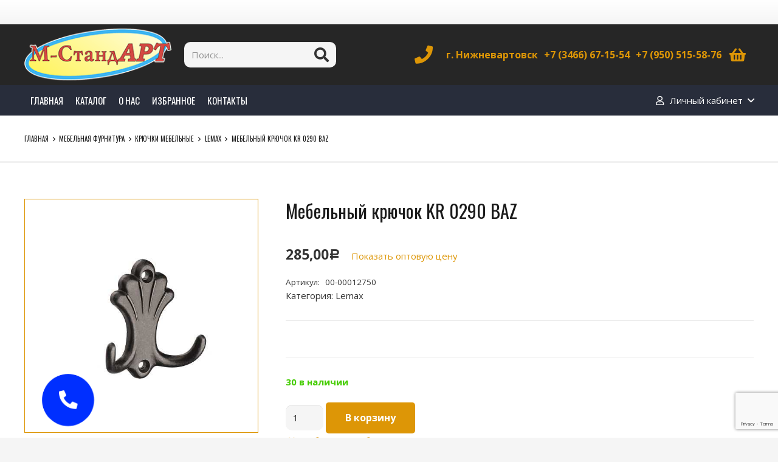

--- FILE ---
content_type: text/html; charset=UTF-8
request_url: https://m-standart86.ru/product/mebelnyj-krjuchok-kr-0290-baz/
body_size: 37206
content:
<!DOCTYPE HTML>
<html lang="ru-RU">
<head>
	<meta charset="UTF-8">
	<title>Мебельный крючок KR 0290 BAZ &#8211; М-СтандАРТ</title>
<meta name='robots' content='max-image-preview:large' />
<link rel='dns-prefetch' href='//fonts.googleapis.com' />
<link rel="alternate" type="application/rss+xml" title="М-СтандАРТ &raquo; Лента" href="https://m-standart86.ru/feed/" />
<link rel="alternate" title="oEmbed (JSON)" type="application/json+oembed" href="https://m-standart86.ru/wp-json/oembed/1.0/embed?url=https%3A%2F%2Fm-standart86.ru%2Fproduct%2Fmebelnyj-krjuchok-kr-0290-baz%2F" />
<link rel="alternate" title="oEmbed (XML)" type="text/xml+oembed" href="https://m-standart86.ru/wp-json/oembed/1.0/embed?url=https%3A%2F%2Fm-standart86.ru%2Fproduct%2Fmebelnyj-krjuchok-kr-0290-baz%2F&#038;format=xml" />
<meta name="viewport" content="width=device-width, initial-scale=1">
<meta name="SKYPE_TOOLBAR" content="SKYPE_TOOLBAR_PARSER_COMPATIBLE">
<meta name="theme-color" content="#f5f5f5">
<meta property="og:title" content="Мебельный крючок KR 0290 BAZ &#8211; М-СтандАРТ">
<meta property="og:url" content="https://m-standart86.ru/product/mebelnyj-krjuchok-kr-0290-baz/">
<meta property="og:locale" content="ru_RU">
<meta property="og:site_name" content="М-СтандАРТ">
<meta property="og:type" content="product">
<meta property="og:image" content="https://m-standart86.ru/wp-content/uploads/2023/05/12cbe3916a4611e980dd1831bf22e1be_bb97c7e3ae0d11e980e11831bf22e1be.jpeg" itemprop="image">
<style id='wp-img-auto-sizes-contain-inline-css'>
img:is([sizes=auto i],[sizes^="auto," i]){contain-intrinsic-size:3000px 1500px}
/*# sourceURL=wp-img-auto-sizes-contain-inline-css */
</style>
<style id='wp-emoji-styles-inline-css'>

	img.wp-smiley, img.emoji {
		display: inline !important;
		border: none !important;
		box-shadow: none !important;
		height: 1em !important;
		width: 1em !important;
		margin: 0 0.07em !important;
		vertical-align: -0.1em !important;
		background: none !important;
		padding: 0 !important;
	}
/*# sourceURL=wp-emoji-styles-inline-css */
</style>
<link rel='stylesheet' id='contact-form-7-css' href='https://m-standart86.ru/wp-content/plugins/contact-form-7/includes/css/styles.css?ver=5.9.4' media='all' />
<link rel='stylesheet' id='photoswipe-css' href='https://m-standart86.ru/wp-content/plugins/woocommerce/assets/css/photoswipe/photoswipe.min.css?ver=9.8.6' media='all' />
<link rel='stylesheet' id='photoswipe-default-skin-css' href='https://m-standart86.ru/wp-content/plugins/woocommerce/assets/css/photoswipe/default-skin/default-skin.min.css?ver=9.8.6' media='all' />
<style id='woocommerce-inline-inline-css'>
.woocommerce form .form-row .required { visibility: visible; }
/*# sourceURL=woocommerce-inline-inline-css */
</style>
<link rel='stylesheet' id='iksm-public-style-css' href='https://m-standart86.ru/wp-content/plugins/iks-menu-pro/assets/css/public.css?ver=1.8.3' media='all' />
<link rel='stylesheet' id='brands-styles-css' href='https://m-standart86.ru/wp-content/plugins/woocommerce/assets/css/brands.css?ver=9.8.6' media='all' />
<link rel='preload' as='font' type='font/woff2' crossorigin='anonymous' id='tinvwl-webfont-font-css' href='https://m-standart86.ru/wp-content/plugins/ti-woocommerce-wishlist/assets/fonts/tinvwl-webfont.woff2?ver=xu2uyi' media='all' />
<link rel='stylesheet' id='tinvwl-webfont-css' href='https://m-standart86.ru/wp-content/plugins/ti-woocommerce-wishlist/assets/css/webfont.min.css?ver=2.8.2' media='all' />
<link rel='stylesheet' id='tinvwl-css' href='https://m-standart86.ru/wp-content/plugins/ti-woocommerce-wishlist/assets/css/public.min.css?ver=2.8.2' media='all' />
<link rel='stylesheet' id='us-fonts-css' href='https://fonts.googleapis.com/css?family=Oswald%3A400%2C700%7COpen+Sans%3A400%2C700&#038;display=swap&#038;ver=6.9' media='all' />
<link rel='stylesheet' id='us-style-css' href='https://m-standart86.ru/wp-content/themes/Impreza/css/style.min.css?ver=8.16' media='all' />
<link rel='stylesheet' id='us-woocommerce-css' href='https://m-standart86.ru/wp-content/themes/Impreza/common/css/plugins/woocommerce.min.css?ver=8.16' media='all' />
<link rel='stylesheet' id='theme-style-css' href='https://m-standart86.ru/wp-content/themes/Impreza-child/style.css?ver=8.16' media='all' />
<script src="https://m-standart86.ru/wp-includes/js/jquery/jquery.min.js?ver=3.7.1" id="jquery-core-js"></script>
<script src="https://m-standart86.ru/wp-content/plugins/woocommerce/assets/js/jquery-blockui/jquery.blockUI.min.js?ver=2.7.0-wc.9.8.6" id="jquery-blockui-js" data-wp-strategy="defer"></script>
<script id="wc-add-to-cart-js-extra">
var wc_add_to_cart_params = {"ajax_url":"/wp-admin/admin-ajax.php","wc_ajax_url":"/?wc-ajax=%%endpoint%%","i18n_view_cart":"\u041f\u0440\u043e\u0441\u043c\u043e\u0442\u0440 \u043a\u043e\u0440\u0437\u0438\u043d\u044b","cart_url":"https://m-standart86.ru/cart/","is_cart":"","cart_redirect_after_add":"no"};
//# sourceURL=wc-add-to-cart-js-extra
</script>
<script src="https://m-standart86.ru/wp-content/plugins/woocommerce/assets/js/frontend/add-to-cart.min.js?ver=9.8.6" id="wc-add-to-cart-js" defer data-wp-strategy="defer"></script>
<script src="https://m-standart86.ru/wp-content/plugins/woocommerce/assets/js/zoom/jquery.zoom.min.js?ver=1.7.21-wc.9.8.6" id="zoom-js" defer data-wp-strategy="defer"></script>
<script src="https://m-standart86.ru/wp-content/plugins/woocommerce/assets/js/photoswipe/photoswipe.min.js?ver=4.1.1-wc.9.8.6" id="photoswipe-js" defer data-wp-strategy="defer"></script>
<script src="https://m-standart86.ru/wp-content/plugins/woocommerce/assets/js/photoswipe/photoswipe-ui-default.min.js?ver=4.1.1-wc.9.8.6" id="photoswipe-ui-default-js" defer data-wp-strategy="defer"></script>
<script id="wc-single-product-js-extra">
var wc_single_product_params = {"i18n_required_rating_text":"\u041f\u043e\u0436\u0430\u043b\u0443\u0439\u0441\u0442\u0430, \u043f\u043e\u0441\u0442\u0430\u0432\u044c\u0442\u0435 \u043e\u0446\u0435\u043d\u043a\u0443","i18n_rating_options":["1 \u0438\u0437 5 \u0437\u0432\u0451\u0437\u0434","2 \u0438\u0437 5 \u0437\u0432\u0451\u0437\u0434","3 \u0438\u0437 5 \u0437\u0432\u0451\u0437\u0434","4 \u0438\u0437 5 \u0437\u0432\u0451\u0437\u0434","5 \u0438\u0437 5 \u0437\u0432\u0451\u0437\u0434"],"i18n_product_gallery_trigger_text":"\u041f\u0440\u043e\u0441\u043c\u043e\u0442\u0440 \u0433\u0430\u043b\u0435\u0440\u0435\u0438 \u0438\u0437\u043e\u0431\u0440\u0430\u0436\u0435\u043d\u0438\u0439 \u0432 \u043f\u043e\u043b\u043d\u043e\u044d\u043a\u0440\u0430\u043d\u043d\u043e\u043c \u0440\u0435\u0436\u0438\u043c\u0435","review_rating_required":"yes","flexslider":{"rtl":false,"animation":"slide","smoothHeight":true,"directionNav":false,"controlNav":"thumbnails","slideshow":false,"animationSpeed":500,"animationLoop":false,"allowOneSlide":false},"zoom_enabled":"1","zoom_options":[],"photoswipe_enabled":"1","photoswipe_options":{"shareEl":false,"closeOnScroll":false,"history":false,"hideAnimationDuration":0,"showAnimationDuration":0},"flexslider_enabled":"1"};
//# sourceURL=wc-single-product-js-extra
</script>
<script src="https://m-standart86.ru/wp-content/plugins/woocommerce/assets/js/frontend/single-product.min.js?ver=9.8.6" id="wc-single-product-js" defer data-wp-strategy="defer"></script>
<script src="https://m-standart86.ru/wp-content/plugins/woocommerce/assets/js/js-cookie/js.cookie.min.js?ver=2.1.4-wc.9.8.6" id="js-cookie-js" data-wp-strategy="defer"></script>
<script id="woocommerce-js-extra">
var woocommerce_params = {"ajax_url":"/wp-admin/admin-ajax.php","wc_ajax_url":"/?wc-ajax=%%endpoint%%","i18n_password_show":"\u041f\u043e\u043a\u0430\u0437\u0430\u0442\u044c \u043f\u0430\u0440\u043e\u043b\u044c","i18n_password_hide":"\u0421\u043a\u0440\u044b\u0442\u044c \u043f\u0430\u0440\u043e\u043b\u044c"};
//# sourceURL=woocommerce-js-extra
</script>
<script src="https://m-standart86.ru/wp-content/plugins/woocommerce/assets/js/frontend/woocommerce.min.js?ver=9.8.6" id="woocommerce-js" defer data-wp-strategy="defer"></script>
<script src="https://m-standart86.ru/wp-content/plugins/iks-menu-pro/assets/js/public.js?ver=1.8.3" id="iksm-public-script-js"></script>
<script src="https://m-standart86.ru/wp-content/plugins/iks-menu-pro/assets/js/menu.js?ver=1.8.3" id="iksm-menu-script-js"></script>
<link rel="https://api.w.org/" href="https://m-standart86.ru/wp-json/" /><link rel="alternate" title="JSON" type="application/json" href="https://m-standart86.ru/wp-json/wp/v2/product/2835" /><link rel="canonical" href="https://m-standart86.ru/product/mebelnyj-krjuchok-kr-0290-baz/" />
<!-- start Simple Custom CSS and JS -->
<script>

5
6
7
8
9
10
11
12
13
14
15
16
17
18
19
20
21
22
23
24
25
26
jQuery( function($) {
   $(document.body).on( 'updated_checkout', function(){
		console.log('checkout_is_updated');
   var method = woocommerce_params.chosen_shipping_method;
      jQuery( 'select.shipping_method, input[name^=shipping_method][type=radio]:checked, input[name^=shipping_method][type=hidden]' ).each( function( index, input ) {
		method = jQuery( this ).val();
		} );
		switch (true) { //начинаем перебор вариантов и проверяем их
		    case (method.indexOf('local_pickup') >= 0 ):  //если наш метод Самовывоз будем выполнять этот участок кода
		        jQuery( '#billing_address_1_field, #billing_state_name_field, #billing_address_2_field, #billing_postcode_field, #billing_city_field').hide(); //Прячем адрес
		        if (jQuery('#billing_address_1').val() === ''){ //если клиент не авторизован или у него нет адреса, нам что-то надо передать,т.к. поле адрес обязательное
		        	jQuery('#billing_address_1').attr('value', 'Самовывоз'); //передадим туда строку "самовывоз"
		        }
		        break;
		    case ( method.indexOf('flat_rate:23') >= 0 ): // если наш метод доставки ПОчта России
		       jQuery( '#billing_address_1_field, #billing_state_name_field, #billing_address_2_field, #billing_postcode_field, #billing_city_field').show(); //Показываем все
		        break; 
		    default: // во всех остальных случаях прячем Почтовый индекс
		        jQuery('#billing_postcode_field').hide();
		        jQuery( '#billing_address_1_field, #billing_address_2_field, #billing_state_name_field, #billing_city_field').show(); //Показываем всё кроме индекса	
		      	}            
 
				
            
        });
    });</script>
<!-- end Simple Custom CSS and JS -->
	<style type="text/css">
		/* @font-face { font-family: "Rubl Sign"; src: url(https://m-standart86.ru/wp-content/plugins/saphali-woocommerce-lite/ruble.eot); } */
		
		@font-face { font-family: "rub-arial-regular"; src: url("https://m-standart86.ru/wp-content/plugins/saphali-woocommerce-lite/ruble-simb.woff"), url("https://m-standart86.ru/wp-content/plugins/saphali-woocommerce-lite/ruble-simb.ttf");
		}
		span.rur {
			font-family: rub-arial-regular;
			text-transform: uppercase;
		}
		span.rur span { display: none; }

		/* span.rur { font-family: "Rubl Sign"; text-transform: uppercase;}
		span.rur:before {top: 0.06em;left: 0.55em;content: '\2013'; position: relative;} */
	</style>
		

<!-- Saphali Lite Version -->
<meta name="generator" content="Saphali Lite 1.8.13" />

<style type="text/css" id="iksm-dynamic-style"></style>		<script>
			if ( ! /Android|webOS|iPhone|iPad|iPod|BlackBerry|IEMobile|Opera Mini/i.test( navigator.userAgent ) ) {
				var root = document.getElementsByTagName( 'html' )[ 0 ]
				root.className += " no-touch";
			}
		</script>
			<noscript><style>.woocommerce-product-gallery{ opacity: 1 !important; }</style></noscript>
	<style type="text/css" id="iksm-dynamic-style"></style><meta name="generator" content="Powered by WPBakery Page Builder - drag and drop page builder for WordPress."/>
<link rel="icon" href="https://m-standart86.ru/wp-content/uploads/2023/05/logotip-m-standart-2501-150x95.png" sizes="32x32" />
<link rel="icon" href="https://m-standart86.ru/wp-content/uploads/2023/05/logotip-m-standart-2501.png" sizes="192x192" />
<link rel="apple-touch-icon" href="https://m-standart86.ru/wp-content/uploads/2023/05/logotip-m-standart-2501.png" />
<meta name="msapplication-TileImage" content="https://m-standart86.ru/wp-content/uploads/2023/05/logotip-m-standart-2501.png" />
		<style id="wp-custom-css">
			/* Common styles for widgets */
.widget {
    position: relative;
    margin-bottom: 1.0714em;
    background: none;
    border: none;
}
.widget:first-child {
    margin-top: 0;
}
.widget-title {
    border-bottom: 2px solid #dfdfdf;
    padding: 0.7143em 0;
    text-transform: uppercase;
}
.widget > ul,
.widget > div > ul {
    border-top: 1px solid rgba(0, 0, 0, 0.06);
    border-bottom: 1px solid rgba(0, 0, 0, 0.06);
    font-size: 12px;
    font-weight: 400;
    line-height: 2.2;
}
.widget > ul > li:first-child,
.widget > div > ul > li:first-child {
    border-top-width: 0;
}
.widget > ul > li:last-child,
.widget > div > ul > li:last-child {
    border-bottom-width: 0;
}
.widget-title .toggle {
    position: absolute;
    right: 0;
    top: 50%;
    transform: translateY(-50%);
    width: 10px;
    height: 2px;
    background: #222529;
}
.widget-title .toggle:before {
    content: "\e81c";
    font-size: 1.2em;
}
.widget-title .toggle.closed:before {
    content: "";
    font-size: 1.2em;
}
.widget-title .toggle.closed:after {
    content: "";
    position: absolute;
    left: 50%;
    top: 50%;
    width: 10px;
    height: 2px;
    background: #222529;
    transform: translate(-50%, -50%) rotate(90deg);
}
.widget_product_categories {
    padding: 10px 25px;
    background: #f1f1f1;
}
.widget_product_categories .widget-title {
    padding: 0;
    border-bottom: 2px solid #dfdfdf;
}
.widget_product_categories ul {
    margin: 0;
}
.widget_product_categories ul li > a {
    color: #546067;
}
.widget_product_categories ul li .toggle {
    font-size: 11px;
    color: #d24a43;
    font-family: Porto;
}		</style>
		<noscript><style> .wpb_animate_when_almost_visible { opacity: 1; }</style></noscript>		<style id="us-icon-fonts">@font-face{font-display:block;font-style:normal;font-family:"fontawesome";font-weight:900;src:url("https://m-standart86.ru/wp-content/themes/Impreza/fonts/fa-solid-900.woff2?ver=8.16") format("woff2"),url("https://m-standart86.ru/wp-content/themes/Impreza/fonts/fa-solid-900.woff?ver=8.16") format("woff")}.fas{font-family:"fontawesome";font-weight:900}@font-face{font-display:block;font-style:normal;font-family:"fontawesome";font-weight:400;src:url("https://m-standart86.ru/wp-content/themes/Impreza/fonts/fa-regular-400.woff2?ver=8.16") format("woff2"),url("https://m-standart86.ru/wp-content/themes/Impreza/fonts/fa-regular-400.woff?ver=8.16") format("woff")}.far{font-family:"fontawesome";font-weight:400}@font-face{font-display:block;font-style:normal;font-family:"fontawesome";font-weight:300;src:url("https://m-standart86.ru/wp-content/themes/Impreza/fonts/fa-light-300.woff2?ver=8.16") format("woff2"),url("https://m-standart86.ru/wp-content/themes/Impreza/fonts/fa-light-300.woff?ver=8.16") format("woff")}.fal{font-family:"fontawesome";font-weight:300}@font-face{font-display:block;font-style:normal;font-family:"Font Awesome 5 Duotone";font-weight:900;src:url("https://m-standart86.ru/wp-content/themes/Impreza/fonts/fa-duotone-900.woff2?ver=8.16") format("woff2"),url("https://m-standart86.ru/wp-content/themes/Impreza/fonts/fa-duotone-900.woff?ver=8.16") format("woff")}.fad{font-family:"Font Awesome 5 Duotone";font-weight:900}.fad{position:relative}.fad:before{position:absolute}.fad:after{opacity:0.4}@font-face{font-display:block;font-style:normal;font-family:"Font Awesome 5 Brands";font-weight:400;src:url("https://m-standart86.ru/wp-content/themes/Impreza/fonts/fa-brands-400.woff2?ver=8.16") format("woff2"),url("https://m-standart86.ru/wp-content/themes/Impreza/fonts/fa-brands-400.woff?ver=8.16") format("woff")}.fab{font-family:"Font Awesome 5 Brands";font-weight:400}@font-face{font-display:block;font-style:normal;font-family:"Material Icons";font-weight:400;src:url("https://m-standart86.ru/wp-content/themes/Impreza/fonts/material-icons.woff2?ver=8.16") format("woff2"),url("https://m-standart86.ru/wp-content/themes/Impreza/fonts/material-icons.woff?ver=8.16") format("woff")}.material-icons{font-family:"Material Icons";font-weight:400}</style>
				<style id="us-theme-options-css">:root{--color-header-middle-bg:#262626;--color-header-middle-bg-grad:#262626;--color-header-middle-text:#dd9606;--color-header-middle-text-hover:#d24a43;--color-header-transparent-bg:transparent;--color-header-transparent-bg-grad:transparent;--color-header-transparent-text:#fff;--color-header-transparent-text-hover:#fff;--color-chrome-toolbar:#f5f5f5;--color-chrome-toolbar-grad:#f5f5f5;--color-header-top-bg:#f5f5f5;--color-header-top-bg-grad:linear-gradient(0deg,#f5f5f5,#fff);--color-header-top-text:#333;--color-header-top-text-hover:#e95095;--color-header-top-transparent-bg:rgba(0,0,0,0.2);--color-header-top-transparent-bg-grad:rgba(0,0,0,0.2);--color-header-top-transparent-text:rgba(255,255,255,0.66);--color-header-top-transparent-text-hover:#fff;--color-content-bg:#fff;--color-content-bg-grad:#fff;--color-content-bg-alt:#f5f5f5;--color-content-bg-alt-grad:#f5f5f5;--color-content-border:#e8e8e8;--color-content-heading:#1a1a1a;--color-content-heading-grad:#1a1a1a;--color-content-text:#333333;--color-content-link:#dd9606;--color-content-link-hover:#d24a43;--color-content-primary:#dd9606;--color-content-primary-grad:#dd9606;--color-content-secondary:#d24a43;--color-content-secondary-grad:#d24a43;--color-content-faded:#999;--color-content-overlay:rgba(0,0,0,0.75);--color-content-overlay-grad:rgba(0,0,0,0.75);--color-alt-content-bg:#f5f5f5;--color-alt-content-bg-grad:#f5f5f5;--color-alt-content-bg-alt:#fff;--color-alt-content-bg-alt-grad:#fff;--color-alt-content-border:#ddd;--color-alt-content-heading:#1a1a1a;--color-alt-content-heading-grad:#1a1a1a;--color-alt-content-text:#333;--color-alt-content-link:#e95095;--color-alt-content-link-hover:#7049ba;--color-alt-content-primary:#d24a43;--color-alt-content-primary-grad:#d24a43;--color-alt-content-secondary:#dd9606;--color-alt-content-secondary-grad:#dd9606;--color-alt-content-faded:#999;--color-alt-content-overlay:#e95095;--color-alt-content-overlay-grad:linear-gradient(135deg,#e95095,rgba(233,80,149,0.75));--color-footer-bg:#222;--color-footer-bg-grad:#222;--color-footer-bg-alt:#1a1a1a;--color-footer-bg-alt-grad:#1a1a1a;--color-footer-border:#333;--color-footer-heading:#ccc;--color-footer-heading-grad:#ccc;--color-footer-text:#999;--color-footer-link:#ccc;--color-footer-link-hover:#d24a43;--color-subfooter-bg:#1a1a1a;--color-subfooter-bg-grad:#1a1a1a;--color-subfooter-bg-alt:#222;--color-subfooter-bg-alt-grad:#222;--color-subfooter-border:#282828;--color-subfooter-heading:#ccc;--color-subfooter-heading-grad:#ccc;--color-subfooter-text:#bbb;--color-subfooter-link:#fff;--color-subfooter-link-hover:#d24a43;--color-content-primary-faded:rgba(221,150,6,0.15);--box-shadow:0 5px 15px rgba(0,0,0,.15);--box-shadow-up:0 -5px 15px rgba(0,0,0,.15);--site-content-width:1200px;--inputs-font-size:1rem;--inputs-height:2.8rem;--inputs-padding:0.8rem;--inputs-border-width:0px;--inputs-text-color:var(--color-content-text);--font-body:"Open Sans",sans-serif;--font-h1:"Oswald",sans-serif;--font-h2:"Oswald",sans-serif;--font-h3:"Oswald",sans-serif;--font-h4:"Oswald",sans-serif;--font-h5:"Oswald",sans-serif;--font-h6:"Oswald",sans-serif}html,.l-header .widget,.menu-item-object-us_page_block{font-family:var(--font-body);font-weight:400;font-size:15px;line-height:22px}h1{font-family:var(--font-h1);font-weight:400;font-size:36px;line-height:44px;letter-spacing:0;margin-bottom:0.6em}h2{font-family:var(--font-h2);font-weight:400;font-size:30px;line-height:40px;letter-spacing:0;margin-bottom:0.6em}h3{font-family:var(--font-h3);font-weight:400;font-size:25px;line-height:32px;letter-spacing:0;margin-bottom:0.6em}.woocommerce-Reviews-title,.widgettitle,h4{font-family:var(--font-h4);font-weight:400;font-size:16px;line-height:20px;letter-spacing:0;margin-bottom:0.6em}h5{font-family:var(--font-h5);font-weight:400;font-size:14px;line-height:18px;letter-spacing:0;margin-bottom:0.6em}h6{font-family:var(--font-h6);font-weight:400;font-size:14px;line-height:18px;letter-spacing:0;margin-bottom:0.6em}@media (max-width:600px){html{font-size:16px;line-height:28px}}body{background:var(--color-content-bg-alt)}.l-canvas.type_boxed,.l-canvas.type_boxed .l-subheader,.l-canvas.type_boxed~.l-footer{max-width:1300px}@media (max-width:1275px){.l-main .aligncenter{max-width:calc(100vw - 5rem)}}@media (min-width:1381px){body.usb_preview .hide_on_default{opacity:0.25!important}.vc_hidden-lg,body:not(.usb_preview) .hide_on_default{display:none!important}.default_align_left{text-align:left}.default_align_right{text-align:right}.default_align_center{text-align:center}.w-hwrapper>.default_align_justify,.default_align_justify>.w-btn{width:100%}}@media (min-width:1025px) and (max-width:1380px){body.usb_preview .hide_on_laptops{opacity:0.25!important}.vc_hidden-md,body:not(.usb_preview) .hide_on_laptops{display:none!important}.laptops_align_left{text-align:left}.laptops_align_right{text-align:right}.laptops_align_center{text-align:center}.w-hwrapper>.laptops_align_justify,.laptops_align_justify>.w-btn{width:100%}}@media (min-width:601px) and (max-width:1024px){body.usb_preview .hide_on_tablets{opacity:0.25!important}.vc_hidden-sm,body:not(.usb_preview) .hide_on_tablets{display:none!important}.tablets_align_left{text-align:left}.tablets_align_right{text-align:right}.tablets_align_center{text-align:center}.w-hwrapper>.tablets_align_justify,.tablets_align_justify>.w-btn{width:100%}}@media (max-width:600px){body.usb_preview .hide_on_mobiles{opacity:0.25!important}.vc_hidden-xs,body:not(.usb_preview) .hide_on_mobiles{display:none!important}.mobiles_align_left{text-align:left}.mobiles_align_right{text-align:right}.mobiles_align_center{text-align:center}.w-hwrapper>.mobiles_align_justify,.mobiles_align_justify>.w-btn{width:100%}}@media (max-width:1380px){.g-cols.laptops-cols_1{grid-template-columns:100%}.g-cols.laptops-cols_1.reversed>div:last-of-type{order:-1}.g-cols.laptops-cols_2{grid-template-columns:repeat(2,1fr)}.g-cols.laptops-cols_3{grid-template-columns:repeat(3,1fr)}.g-cols.laptops-cols_4{grid-template-columns:repeat(4,1fr)}.g-cols.laptops-cols_5{grid-template-columns:repeat(5,1fr)}.g-cols.laptops-cols_6{grid-template-columns:repeat(6,1fr)}.g-cols.laptops-cols_1-2{grid-template-columns:1fr 2fr}.g-cols.laptops-cols_2-1{grid-template-columns:2fr 1fr}.g-cols.laptops-cols_2-3{grid-template-columns:2fr 3fr}.g-cols.laptops-cols_3-2{grid-template-columns:3fr 2fr}.g-cols.laptops-cols_1-3{grid-template-columns:1fr 3fr}.g-cols.laptops-cols_3-1{grid-template-columns:3fr 1fr}.g-cols.laptops-cols_1-4{grid-template-columns:1fr 4fr}.g-cols.laptops-cols_4-1{grid-template-columns:4fr 1fr}.g-cols.laptops-cols_1-5{grid-template-columns:1fr 5fr}.g-cols.laptops-cols_5-1{grid-template-columns:5fr 1fr}.g-cols.laptops-cols_1-2-1{grid-template-columns:1fr 2fr 1fr}.g-cols.laptops-cols_1-3-1{grid-template-columns:1fr 3fr 1fr}.g-cols.laptops-cols_1-4-1{grid-template-columns:1fr 4fr 1fr}}@media (max-width:1024px){.g-cols.tablets-cols_1{grid-template-columns:100%}.g-cols.tablets-cols_1.reversed>div:last-of-type{order:-1}.g-cols.tablets-cols_2{grid-template-columns:repeat(2,1fr)}.g-cols.tablets-cols_3{grid-template-columns:repeat(3,1fr)}.g-cols.tablets-cols_4{grid-template-columns:repeat(4,1fr)}.g-cols.tablets-cols_5{grid-template-columns:repeat(5,1fr)}.g-cols.tablets-cols_6{grid-template-columns:repeat(6,1fr)}.g-cols.tablets-cols_1-2{grid-template-columns:1fr 2fr}.g-cols.tablets-cols_2-1{grid-template-columns:2fr 1fr}.g-cols.tablets-cols_2-3{grid-template-columns:2fr 3fr}.g-cols.tablets-cols_3-2{grid-template-columns:3fr 2fr}.g-cols.tablets-cols_1-3{grid-template-columns:1fr 3fr}.g-cols.tablets-cols_3-1{grid-template-columns:3fr 1fr}.g-cols.tablets-cols_1-4{grid-template-columns:1fr 4fr}.g-cols.tablets-cols_4-1{grid-template-columns:4fr 1fr}.g-cols.tablets-cols_1-5{grid-template-columns:1fr 5fr}.g-cols.tablets-cols_5-1{grid-template-columns:5fr 1fr}.g-cols.tablets-cols_1-2-1{grid-template-columns:1fr 2fr 1fr}.g-cols.tablets-cols_1-3-1{grid-template-columns:1fr 3fr 1fr}.g-cols.tablets-cols_1-4-1{grid-template-columns:1fr 4fr 1fr}}@media (max-width:600px){.g-cols.mobiles-cols_1{grid-template-columns:100%}.g-cols.mobiles-cols_1.reversed>div:last-of-type{order:-1}.g-cols.mobiles-cols_2{grid-template-columns:repeat(2,1fr)}.g-cols.mobiles-cols_3{grid-template-columns:repeat(3,1fr)}.g-cols.mobiles-cols_4{grid-template-columns:repeat(4,1fr)}.g-cols.mobiles-cols_5{grid-template-columns:repeat(5,1fr)}.g-cols.mobiles-cols_6{grid-template-columns:repeat(6,1fr)}.g-cols.mobiles-cols_1-2{grid-template-columns:1fr 2fr}.g-cols.mobiles-cols_2-1{grid-template-columns:2fr 1fr}.g-cols.mobiles-cols_2-3{grid-template-columns:2fr 3fr}.g-cols.mobiles-cols_3-2{grid-template-columns:3fr 2fr}.g-cols.mobiles-cols_1-3{grid-template-columns:1fr 3fr}.g-cols.mobiles-cols_3-1{grid-template-columns:3fr 1fr}.g-cols.mobiles-cols_1-4{grid-template-columns:1fr 4fr}.g-cols.mobiles-cols_4-1{grid-template-columns:4fr 1fr}.g-cols.mobiles-cols_1-5{grid-template-columns:1fr 5fr}.g-cols.mobiles-cols_5-1{grid-template-columns:5fr 1fr}.g-cols.mobiles-cols_1-2-1{grid-template-columns:1fr 2fr 1fr}.g-cols.mobiles-cols_1-3-1{grid-template-columns:1fr 3fr 1fr}.g-cols.mobiles-cols_1-4-1{grid-template-columns:1fr 4fr 1fr}.g-cols:not([style*="grid-gap"]){grid-gap:1.5rem}}@media (max-width:599px){.l-canvas{overflow:hidden}.g-cols.stacking_default.reversed>div:last-of-type{order:-1}.g-cols.stacking_default.via_flex>div:not([class*="vc_col-xs"]){width:100%;margin:0 0 1.5rem}.g-cols.stacking_default.via_grid.mobiles-cols_1{grid-template-columns:100%}.g-cols.stacking_default.via_flex.type_boxes>div,.g-cols.stacking_default.via_flex.reversed>div:first-child,.g-cols.stacking_default.via_flex:not(.reversed)>div:last-child,.g-cols.stacking_default.via_flex>div.has_bg_color{margin-bottom:0}.g-cols.stacking_default.via_flex.type_default>.wpb_column.stretched{margin-left:-1rem;margin-right:-1rem}.g-cols.stacking_default.via_grid.mobiles-cols_1>.wpb_column.stretched,.g-cols.stacking_default.via_flex.type_boxes>.wpb_column.stretched{margin-left:-2.5rem;margin-right:-2.5rem;width:auto}.vc_column-inner.type_sticky>.wpb_wrapper,.vc_column_container.type_sticky>.vc_column-inner{top:0!important}}@media (min-width:600px){body:not(.rtl) .l-section.for_sidebar.at_left>div>.l-sidebar,.rtl .l-section.for_sidebar.at_right>div>.l-sidebar{order:-1}.vc_column_container.type_sticky>.vc_column-inner,.vc_column-inner.type_sticky>.wpb_wrapper{position:-webkit-sticky;position:sticky}.l-section.type_sticky{position:-webkit-sticky;position:sticky;top:0;z-index:11;transform:translateZ(0); transition:top 0.3s cubic-bezier(.78,.13,.15,.86) 0.1s}.header_hor .l-header.post_fixed.sticky_auto_hide{z-index:12}.admin-bar .l-section.type_sticky{top:32px}.l-section.type_sticky>.l-section-h{transition:padding-top 0.3s}.header_hor .l-header.pos_fixed:not(.down)~.l-main .l-section.type_sticky:not(:first-of-type){top:var(--header-sticky-height)}.admin-bar.header_hor .l-header.pos_fixed:not(.down)~.l-main .l-section.type_sticky:not(:first-of-type){top:calc( var(--header-sticky-height) + 32px )}.header_hor .l-header.pos_fixed.sticky:not(.down)~.l-main .l-section.type_sticky:first-of-type>.l-section-h{padding-top:var(--header-sticky-height)}.header_hor.headerinpos_bottom .l-header.pos_fixed.sticky:not(.down)~.l-main .l-section.type_sticky:first-of-type>.l-section-h{padding-bottom:var(--header-sticky-height)!important}}@media screen and (min-width:1275px){.g-cols.via_flex.type_default>.wpb_column.stretched:first-of-type{margin-left:calc( var(--site-content-width) / 2 + 0px / 2 + 1.5rem - 50vw)}.g-cols.via_flex.type_default>.wpb_column.stretched:last-of-type{margin-right:calc( var(--site-content-width) / 2 + 0px / 2 + 1.5rem - 50vw)}.l-main .alignfull, .w-separator.width_screen,.g-cols.via_grid>.wpb_column.stretched:first-of-type,.g-cols.via_flex.type_boxes>.wpb_column.stretched:first-of-type{margin-left:calc( var(--site-content-width) / 2 + 0px / 2 - 50vw )}.l-main .alignfull, .w-separator.width_screen,.g-cols.via_grid>.wpb_column.stretched:last-of-type,.g-cols.via_flex.type_boxes>.wpb_column.stretched:last-of-type{margin-right:calc( var(--site-content-width) / 2 + 0px / 2 - 50vw )}}@media (max-width:600px){.w-form-row.for_submit[style*=btn-size-mobiles] .w-btn{font-size:var(--btn-size-mobiles)!important}}a,button,input[type="submit"],.ui-slider-handle{outline:none!important}.w-toplink,.w-header-show{background:rgba(0,0,0,0.3)}.no-touch .w-toplink.active:hover,.no-touch .w-header-show:hover{background:var(--color-content-primary-grad)}button[type="submit"]:not(.w-btn),input[type="submit"]:not(.w-btn),.woocommerce .button.alt,.woocommerce .button.checkout,.woocommerce .button.add_to_cart_button,.us-nav-style_1>*,.navstyle_1>.owl-nav button,.us-btn-style_1{font-size:16px;line-height:1.2!important;font-weight:700;font-style:normal;text-transform:none;letter-spacing:0em;border-radius:0.3em;padding:1.0em 2.0em;background:var(--color-content-primary);border-color:transparent;color:#ffffff!important}button[type="submit"]:not(.w-btn):before,input[type="submit"]:not(.w-btn),.woocommerce .button.alt:before,.woocommerce .button.checkout:before,.woocommerce .button.add_to_cart_button:before,.us-nav-style_1>*:before,.navstyle_1>.owl-nav button:before,.us-btn-style_1:before{border-width:0px}.no-touch button[type="submit"]:not(.w-btn):hover,.no-touch input[type="submit"]:not(.w-btn):hover,.no-touch .woocommerce .button.alt:hover,.no-touch .woocommerce .button.checkout:hover,.no-touch .woocommerce .button.add_to_cart_button:hover,.us-nav-style_1>span.current,.no-touch .us-nav-style_1>a:hover,.no-touch .navstyle_1>.owl-nav button:hover,.no-touch .us-btn-style_1:hover{background:var(--color-content-secondary);border-color:transparent;color:#ffffff!important}.us-nav-style_1>*{min-width:calc(1.2em + 2 * 1.0em)}.woocommerce .button,.woocommerce .actions .button,.us-nav-style_2>*,.navstyle_2>.owl-nav button,.us-btn-style_2{font-size:16px;line-height:1.2!important;font-weight:700;font-style:normal;text-transform:none;letter-spacing:0em;border-radius:0.3em;padding:1.0em 2.0em;background:var(--color-content-border);border-color:transparent;color:var(--color-content-text)!important}.woocommerce .button:before,.woocommerce .actions .button:before,.us-nav-style_2>*:before,.navstyle_2>.owl-nav button:before,.us-btn-style_2:before{border-width:0px}.no-touch .woocommerce .button:hover,.no-touch .woocommerce .actions .button:hover,.us-nav-style_2>span.current,.no-touch .us-nav-style_2>a:hover,.no-touch .navstyle_2>.owl-nav button:hover,.no-touch .us-btn-style_2:hover{background:var(--color-content-text);border-color:transparent;color:var(--color-content-bg)!important}.us-nav-style_2>*{min-width:calc(1.2em + 2 * 1.0em)}.us-nav-style_3>*,.navstyle_3>.owl-nav button,.us-btn-style_3{font-family:var(--font-body);font-size:1rem;line-height:1.2!important;font-weight:700;font-style:normal;text-transform:uppercase;letter-spacing:0em;border-radius:3em;padding:0.8em 0.8em;background:#002fff;border-color:transparent;color:#ffffff!important}.us-nav-style_3>*:before,.navstyle_3>.owl-nav button:before,.us-btn-style_3:before{border-width:2px}.us-nav-style_3>span.current,.no-touch .us-nav-style_3>a:hover,.no-touch .navstyle_3>.owl-nav button:hover,.no-touch .us-btn-style_3:hover{box-shadow:0px 0px 5px 10px #0427c4;background:#002fff;border-color:#002fff;color:var(--color-content-primary)!important}.us-nav-style_3>*{min-width:calc(1.2em + 2 * 0.8em)}.w-filter.state_desktop.style_drop_default .w-filter-item-title,.select2-selection,select,textarea,input:not([type="submit"]),.w-form-checkbox,.w-form-radio{font-weight:400;letter-spacing:0em;border-radius:10px;background:var(--color-content-bg-alt);border-color:var(--color-content-border);color:var(--color-content-text);box-shadow:0px 1px 0px 0px rgba(0,0,0,0.08) inset}.w-filter.state_desktop.style_drop_default .w-filter-item-title:focus,.select2-container--open .select2-selection,select:focus,textarea:focus,input:not([type="submit"]):focus,input:focus + .w-form-checkbox,input:focus + .w-form-radio{box-shadow:0px 0px 0px 2px var(--color-content-primary)}.w-form-row.move_label .w-form-row-label{font-size:1rem;top:calc(2.8rem/2 + 0px - 0.7em);margin:0 0.8rem;background-color:var(--color-content-bg-alt);color:var(--color-content-text)}.w-form-row.with_icon.move_label .w-form-row-label{margin-left:calc(1.6em + 0.8rem)}.color_alternate input:not([type="submit"]),.color_alternate textarea,.color_alternate select,.color_alternate .w-form-checkbox,.color_alternate .w-form-radio,.color_alternate .move_label .w-form-row-label{background:var(--color-alt-content-bg-alt-grad)}.color_footer-top input:not([type="submit"]),.color_footer-top textarea,.color_footer-top select,.color_footer-top .w-form-checkbox,.color_footer-top .w-form-radio,.color_footer-top .w-form-row.move_label .w-form-row-label{background:var(--color-subfooter-bg-alt-grad)}.color_footer-bottom input:not([type="submit"]),.color_footer-bottom textarea,.color_footer-bottom select,.color_footer-bottom .w-form-checkbox,.color_footer-bottom .w-form-radio,.color_footer-bottom .w-form-row.move_label .w-form-row-label{background:var(--color-footer-bg-alt-grad)}.color_alternate input:not([type="submit"]),.color_alternate textarea,.color_alternate select,.color_alternate .w-form-checkbox,.color_alternate .w-form-radio{border-color:var(--color-alt-content-border)}.color_footer-top input:not([type="submit"]),.color_footer-top textarea,.color_footer-top select,.color_footer-top .w-form-checkbox,.color_footer-top .w-form-radio{border-color:var(--color-subfooter-border)}.color_footer-bottom input:not([type="submit"]),.color_footer-bottom textarea,.color_footer-bottom select,.color_footer-bottom .w-form-checkbox,.color_footer-bottom .w-form-radio{border-color:var(--color-footer-border)}.color_alternate input:not([type="submit"]),.color_alternate textarea,.color_alternate select,.color_alternate .w-form-checkbox,.color_alternate .w-form-radio,.color_alternate .w-form-row-field>i,.color_alternate .w-form-row-field:after,.color_alternate .widget_search form:after,.color_footer-top input:not([type="submit"]),.color_footer-top textarea,.color_footer-top select,.color_footer-top .w-form-checkbox,.color_footer-top .w-form-radio,.color_footer-top .w-form-row-field>i,.color_footer-top .w-form-row-field:after,.color_footer-top .widget_search form:after,.color_footer-bottom input:not([type="submit"]),.color_footer-bottom textarea,.color_footer-bottom select,.color_footer-bottom .w-form-checkbox,.color_footer-bottom .w-form-radio,.color_footer-bottom .w-form-row-field>i,.color_footer-bottom .w-form-row-field:after,.color_footer-bottom .widget_search form:after{color:inherit}.leaflet-default-icon-path{background-image:url(https://m-standart86.ru/wp-content/themes/Impreza/common/css/vendor/images/marker-icon.png)}.woocommerce-product-gallery--columns-4 li{width:25.000%}.woocommerce-product-gallery ol{margin:2px -2px 0}.woocommerce-product-gallery ol>li{padding:2px}</style>
				<style id="us-header-css"> .l-subheader.at_top,.l-subheader.at_top .w-dropdown-list,.l-subheader.at_top .type_mobile .w-nav-list.level_1{background:var(--color-header-top-bg-grad);color:var(--color-header-top-text)}.no-touch .l-subheader.at_top a:hover,.no-touch .l-header.bg_transparent .l-subheader.at_top .w-dropdown.opened a:hover{color:var(--color-header-top-text-hover)}.l-header.bg_transparent:not(.sticky) .l-subheader.at_top{background:var(--color-header-top-transparent-bg);color:var(--color-header-top-transparent-text)}.no-touch .l-header.bg_transparent:not(.sticky) .at_top .w-cart-link:hover,.no-touch .l-header.bg_transparent:not(.sticky) .at_top .w-text a:hover,.no-touch .l-header.bg_transparent:not(.sticky) .at_top .w-html a:hover,.no-touch .l-header.bg_transparent:not(.sticky) .at_top .w-nav>a:hover,.no-touch .l-header.bg_transparent:not(.sticky) .at_top .w-menu a:hover,.no-touch .l-header.bg_transparent:not(.sticky) .at_top .w-search>a:hover,.no-touch .l-header.bg_transparent:not(.sticky) .at_top .w-dropdown a:hover,.no-touch .l-header.bg_transparent:not(.sticky) .at_top .type_desktop .menu-item.level_1:hover>a{color:var(--color-header-top-transparent-text-hover)}.l-subheader.at_middle,.l-subheader.at_middle .w-dropdown-list,.l-subheader.at_middle .type_mobile .w-nav-list.level_1{background:var(--color-header-middle-bg);color:var(--color-header-middle-text)}.no-touch .l-subheader.at_middle a:hover,.no-touch .l-header.bg_transparent .l-subheader.at_middle .w-dropdown.opened a:hover{color:var(--color-header-middle-text-hover)}.l-header.bg_transparent:not(.sticky) .l-subheader.at_middle{background:var(--color-header-transparent-bg);color:var(--color-header-transparent-text)}.no-touch .l-header.bg_transparent:not(.sticky) .at_middle .w-cart-link:hover,.no-touch .l-header.bg_transparent:not(.sticky) .at_middle .w-text a:hover,.no-touch .l-header.bg_transparent:not(.sticky) .at_middle .w-html a:hover,.no-touch .l-header.bg_transparent:not(.sticky) .at_middle .w-nav>a:hover,.no-touch .l-header.bg_transparent:not(.sticky) .at_middle .w-menu a:hover,.no-touch .l-header.bg_transparent:not(.sticky) .at_middle .w-search>a:hover,.no-touch .l-header.bg_transparent:not(.sticky) .at_middle .w-dropdown a:hover,.no-touch .l-header.bg_transparent:not(.sticky) .at_middle .type_desktop .menu-item.level_1:hover>a{color:var(--color-header-transparent-text-hover)}.l-subheader.at_bottom,.l-subheader.at_bottom .w-dropdown-list,.l-subheader.at_bottom .type_mobile .w-nav-list.level_1{background:#282d3b;color:#ffffff}.no-touch .l-subheader.at_bottom a:hover,.no-touch .l-header.bg_transparent .l-subheader.at_bottom .w-dropdown.opened a:hover{color:#e8e8e8}.l-header.bg_transparent:not(.sticky) .l-subheader.at_bottom{background:var(--color-header-transparent-bg);color:var(--color-header-transparent-text)}.no-touch .l-header.bg_transparent:not(.sticky) .at_bottom .w-cart-link:hover,.no-touch .l-header.bg_transparent:not(.sticky) .at_bottom .w-text a:hover,.no-touch .l-header.bg_transparent:not(.sticky) .at_bottom .w-html a:hover,.no-touch .l-header.bg_transparent:not(.sticky) .at_bottom .w-nav>a:hover,.no-touch .l-header.bg_transparent:not(.sticky) .at_bottom .w-menu a:hover,.no-touch .l-header.bg_transparent:not(.sticky) .at_bottom .w-search>a:hover,.no-touch .l-header.bg_transparent:not(.sticky) .at_bottom .w-dropdown a:hover,.no-touch .l-header.bg_transparent:not(.sticky) .at_bottom .type_desktop .menu-item.level_1:hover>a{color:var(--color-header-transparent-text-hover)}.header_ver .l-header{background:var(--color-header-middle-bg);color:var(--color-header-middle-text)}@media (min-width:1381px){.hidden_for_default{display:none!important}.l-subheader.at_top{display:none}.l-header{position:relative;z-index:111;width:100%}.l-subheader{margin:0 auto}.l-subheader.width_full{padding-left:1.5rem;padding-right:1.5rem}.l-subheader-h{display:flex;align-items:center;position:relative;margin:0 auto;max-width:var(--site-content-width,1200px);height:inherit}.w-header-show{display:none}.l-header.pos_fixed{position:fixed;left:0}.l-header.pos_fixed:not(.notransition) .l-subheader{transition-property:transform,background,box-shadow,line-height,height;transition-duration:.3s;transition-timing-function:cubic-bezier(.78,.13,.15,.86)}.headerinpos_bottom.sticky_first_section .l-header.pos_fixed{position:fixed!important}.header_hor .l-header.sticky_auto_hide{transition:transform .3s cubic-bezier(.78,.13,.15,.86) .1s}.header_hor .l-header.sticky_auto_hide.down{transform:translateY(-110%)}.l-header.bg_transparent:not(.sticky) .l-subheader{box-shadow:none!important;background:none}.l-header.bg_transparent~.l-main .l-section.width_full.height_auto:first-of-type>.l-section-h{padding-top:0!important;padding-bottom:0!important}.l-header.pos_static.bg_transparent{position:absolute;left:0}.l-subheader.width_full .l-subheader-h{max-width:none!important}.l-header.shadow_thin .l-subheader.at_middle,.l-header.shadow_thin .l-subheader.at_bottom{box-shadow:0 1px 0 rgba(0,0,0,0.08)}.l-header.shadow_wide .l-subheader.at_middle,.l-header.shadow_wide .l-subheader.at_bottom{box-shadow:0 3px 5px -1px rgba(0,0,0,0.1),0 2px 1px -1px rgba(0,0,0,0.05)}.header_hor .l-subheader-cell>.w-cart{margin-left:0;margin-right:0}:root{--header-height:220px;--header-sticky-height:50px}.l-header:before{content:'220'}.l-header.sticky:before{content:'50'}.l-subheader.at_top{line-height:40px;height:40px}.l-header.sticky .l-subheader.at_top{line-height:40px;height:40px}.l-subheader.at_middle{line-height:170px;height:170px}.l-header.sticky .l-subheader.at_middle{line-height:0px;height:0px;overflow:hidden}.l-subheader.at_bottom{line-height:50px;height:50px}.l-header.sticky .l-subheader.at_bottom{line-height:50px;height:50px}.headerinpos_above .l-header.pos_fixed{overflow:hidden;transition:transform 0.3s;transform:translate3d(0,-100%,0)}.headerinpos_above .l-header.pos_fixed.sticky{overflow:visible;transform:none}.headerinpos_above .l-header.pos_fixed~.l-section>.l-section-h,.headerinpos_above .l-header.pos_fixed~.l-main .l-section:first-of-type>.l-section-h{padding-top:0!important}.headerinpos_below .l-header.pos_fixed:not(.sticky){position:absolute;top:100%}.headerinpos_below .l-header.pos_fixed~.l-main>.l-section:first-of-type>.l-section-h{padding-top:0!important}.headerinpos_below .l-header.pos_fixed~.l-main .l-section.full_height:nth-of-type(2){min-height:100vh}.headerinpos_below .l-header.pos_fixed~.l-main>.l-section:nth-of-type(2)>.l-section-h{padding-top:var(--header-height)}.headerinpos_bottom .l-header.pos_fixed:not(.sticky){position:absolute;top:100vh}.headerinpos_bottom .l-header.pos_fixed~.l-main>.l-section:first-of-type>.l-section-h{padding-top:0!important}.headerinpos_bottom .l-header.pos_fixed~.l-main>.l-section:first-of-type>.l-section-h{padding-bottom:var(--header-height)}.headerinpos_bottom .l-header.pos_fixed.bg_transparent~.l-main .l-section.valign_center:not(.height_auto):first-of-type>.l-section-h{top:calc( var(--header-height) / 2 )}.headerinpos_bottom .l-header.pos_fixed:not(.sticky) .w-cart-dropdown,.headerinpos_bottom .l-header.pos_fixed:not(.sticky) .w-nav.type_desktop .w-nav-list.level_2{bottom:100%;transform-origin:0 100%}.headerinpos_bottom .l-header.pos_fixed:not(.sticky) .w-nav.type_mobile.m_layout_dropdown .w-nav-list.level_1{top:auto;bottom:100%;box-shadow:var(--box-shadow-up)}.headerinpos_bottom .l-header.pos_fixed:not(.sticky) .w-nav.type_desktop .w-nav-list.level_3,.headerinpos_bottom .l-header.pos_fixed:not(.sticky) .w-nav.type_desktop .w-nav-list.level_4{top:auto;bottom:0;transform-origin:0 100%}.headerinpos_bottom .l-header.pos_fixed:not(.sticky) .w-dropdown-list{top:auto;bottom:-0.4em;padding-top:0.4em;padding-bottom:2.4em}.admin-bar .l-header.pos_static.bg_solid~.l-main .l-section.full_height:first-of-type{min-height:calc( 100vh - var(--header-height) - 32px )}.admin-bar .l-header.pos_fixed:not(.sticky_auto_hide)~.l-main .l-section.full_height:not(:first-of-type){min-height:calc( 100vh - var(--header-sticky-height) - 32px )}.admin-bar.headerinpos_below .l-header.pos_fixed~.l-main .l-section.full_height:nth-of-type(2){min-height:calc(100vh - 32px)}}@media (min-width:1025px) and (max-width:1380px){.hidden_for_laptops{display:none!important}.l-header{position:relative;z-index:111;width:100%}.l-subheader{margin:0 auto}.l-subheader.width_full{padding-left:1.5rem;padding-right:1.5rem}.l-subheader-h{display:flex;align-items:center;position:relative;margin:0 auto;max-width:var(--site-content-width,1200px);height:inherit}.w-header-show{display:none}.l-header.pos_fixed{position:fixed;left:0}.l-header.pos_fixed:not(.notransition) .l-subheader{transition-property:transform,background,box-shadow,line-height,height;transition-duration:.3s;transition-timing-function:cubic-bezier(.78,.13,.15,.86)}.headerinpos_bottom.sticky_first_section .l-header.pos_fixed{position:fixed!important}.header_hor .l-header.sticky_auto_hide{transition:transform .3s cubic-bezier(.78,.13,.15,.86) .1s}.header_hor .l-header.sticky_auto_hide.down{transform:translateY(-110%)}.l-header.bg_transparent:not(.sticky) .l-subheader{box-shadow:none!important;background:none}.l-header.bg_transparent~.l-main .l-section.width_full.height_auto:first-of-type>.l-section-h{padding-top:0!important;padding-bottom:0!important}.l-header.pos_static.bg_transparent{position:absolute;left:0}.l-subheader.width_full .l-subheader-h{max-width:none!important}.l-header.shadow_thin .l-subheader.at_middle,.l-header.shadow_thin .l-subheader.at_bottom{box-shadow:0 1px 0 rgba(0,0,0,0.08)}.l-header.shadow_wide .l-subheader.at_middle,.l-header.shadow_wide .l-subheader.at_bottom{box-shadow:0 3px 5px -1px rgba(0,0,0,0.1),0 2px 1px -1px rgba(0,0,0,0.05)}.header_hor .l-subheader-cell>.w-cart{margin-left:0;margin-right:0}:root{--header-height:190px;--header-sticky-height:90px}.l-header:before{content:'190'}.l-header.sticky:before{content:'90'}.l-subheader.at_top{line-height:40px;height:40px}.l-header.sticky .l-subheader.at_top{line-height:40px;height:40px}.l-subheader.at_middle{line-height:100px;height:100px}.l-header.sticky .l-subheader.at_middle{line-height:0px;height:0px;overflow:hidden}.l-subheader.at_bottom{line-height:50px;height:50px}.l-header.sticky .l-subheader.at_bottom{line-height:50px;height:50px}.headerinpos_above .l-header.pos_fixed{overflow:hidden;transition:transform 0.3s;transform:translate3d(0,-100%,0)}.headerinpos_above .l-header.pos_fixed.sticky{overflow:visible;transform:none}.headerinpos_above .l-header.pos_fixed~.l-section>.l-section-h,.headerinpos_above .l-header.pos_fixed~.l-main .l-section:first-of-type>.l-section-h{padding-top:0!important}.headerinpos_below .l-header.pos_fixed:not(.sticky){position:absolute;top:100%}.headerinpos_below .l-header.pos_fixed~.l-main>.l-section:first-of-type>.l-section-h{padding-top:0!important}.headerinpos_below .l-header.pos_fixed~.l-main .l-section.full_height:nth-of-type(2){min-height:100vh}.headerinpos_below .l-header.pos_fixed~.l-main>.l-section:nth-of-type(2)>.l-section-h{padding-top:var(--header-height)}.headerinpos_bottom .l-header.pos_fixed:not(.sticky){position:absolute;top:100vh}.headerinpos_bottom .l-header.pos_fixed~.l-main>.l-section:first-of-type>.l-section-h{padding-top:0!important}.headerinpos_bottom .l-header.pos_fixed~.l-main>.l-section:first-of-type>.l-section-h{padding-bottom:var(--header-height)}.headerinpos_bottom .l-header.pos_fixed.bg_transparent~.l-main .l-section.valign_center:not(.height_auto):first-of-type>.l-section-h{top:calc( var(--header-height) / 2 )}.headerinpos_bottom .l-header.pos_fixed:not(.sticky) .w-cart-dropdown,.headerinpos_bottom .l-header.pos_fixed:not(.sticky) .w-nav.type_desktop .w-nav-list.level_2{bottom:100%;transform-origin:0 100%}.headerinpos_bottom .l-header.pos_fixed:not(.sticky) .w-nav.type_mobile.m_layout_dropdown .w-nav-list.level_1{top:auto;bottom:100%;box-shadow:var(--box-shadow-up)}.headerinpos_bottom .l-header.pos_fixed:not(.sticky) .w-nav.type_desktop .w-nav-list.level_3,.headerinpos_bottom .l-header.pos_fixed:not(.sticky) .w-nav.type_desktop .w-nav-list.level_4{top:auto;bottom:0;transform-origin:0 100%}.headerinpos_bottom .l-header.pos_fixed:not(.sticky) .w-dropdown-list{top:auto;bottom:-0.4em;padding-top:0.4em;padding-bottom:2.4em}.admin-bar .l-header.pos_static.bg_solid~.l-main .l-section.full_height:first-of-type{min-height:calc( 100vh - var(--header-height) - 32px )}.admin-bar .l-header.pos_fixed:not(.sticky_auto_hide)~.l-main .l-section.full_height:not(:first-of-type){min-height:calc( 100vh - var(--header-sticky-height) - 32px )}.admin-bar.headerinpos_below .l-header.pos_fixed~.l-main .l-section.full_height:nth-of-type(2){min-height:calc(100vh - 32px)}}@media (min-width:601px) and (max-width:1024px){.hidden_for_tablets{display:none!important}.l-header{position:relative;z-index:111;width:100%}.l-subheader{margin:0 auto}.l-subheader.width_full{padding-left:1.5rem;padding-right:1.5rem}.l-subheader-h{display:flex;align-items:center;position:relative;margin:0 auto;max-width:var(--site-content-width,1200px);height:inherit}.w-header-show{display:none}.l-header.pos_fixed{position:fixed;left:0}.l-header.pos_fixed:not(.notransition) .l-subheader{transition-property:transform,background,box-shadow,line-height,height;transition-duration:.3s;transition-timing-function:cubic-bezier(.78,.13,.15,.86)}.headerinpos_bottom.sticky_first_section .l-header.pos_fixed{position:fixed!important}.header_hor .l-header.sticky_auto_hide{transition:transform .3s cubic-bezier(.78,.13,.15,.86) .1s}.header_hor .l-header.sticky_auto_hide.down{transform:translateY(-110%)}.l-header.bg_transparent:not(.sticky) .l-subheader{box-shadow:none!important;background:none}.l-header.bg_transparent~.l-main .l-section.width_full.height_auto:first-of-type>.l-section-h{padding-top:0!important;padding-bottom:0!important}.l-header.pos_static.bg_transparent{position:absolute;left:0}.l-subheader.width_full .l-subheader-h{max-width:none!important}.l-header.shadow_thin .l-subheader.at_middle,.l-header.shadow_thin .l-subheader.at_bottom{box-shadow:0 1px 0 rgba(0,0,0,0.08)}.l-header.shadow_wide .l-subheader.at_middle,.l-header.shadow_wide .l-subheader.at_bottom{box-shadow:0 3px 5px -1px rgba(0,0,0,0.1),0 2px 1px -1px rgba(0,0,0,0.05)}.header_hor .l-subheader-cell>.w-cart{margin-left:0;margin-right:0}:root{--header-height:170px;--header-sticky-height:90px}.l-header:before{content:'170'}.l-header.sticky:before{content:'90'}.l-subheader.at_top{line-height:40px;height:40px}.l-header.sticky .l-subheader.at_top{line-height:40px;height:40px}.l-subheader.at_middle{line-height:80px;height:80px}.l-header.sticky .l-subheader.at_middle{line-height:0px;height:0px;overflow:hidden}.l-subheader.at_bottom{line-height:50px;height:50px}.l-header.sticky .l-subheader.at_bottom{line-height:50px;height:50px}}@media (max-width:600px){.hidden_for_mobiles{display:none!important}.l-subheader.at_bottom{display:none}.l-header{position:relative;z-index:111;width:100%}.l-subheader{margin:0 auto}.l-subheader.width_full{padding-left:1.5rem;padding-right:1.5rem}.l-subheader-h{display:flex;align-items:center;position:relative;margin:0 auto;max-width:var(--site-content-width,1200px);height:inherit}.w-header-show{display:none}.l-header.pos_fixed{position:fixed;left:0}.l-header.pos_fixed:not(.notransition) .l-subheader{transition-property:transform,background,box-shadow,line-height,height;transition-duration:.3s;transition-timing-function:cubic-bezier(.78,.13,.15,.86)}.headerinpos_bottom.sticky_first_section .l-header.pos_fixed{position:fixed!important}.header_hor .l-header.sticky_auto_hide{transition:transform .3s cubic-bezier(.78,.13,.15,.86) .1s}.header_hor .l-header.sticky_auto_hide.down{transform:translateY(-110%)}.l-header.bg_transparent:not(.sticky) .l-subheader{box-shadow:none!important;background:none}.l-header.bg_transparent~.l-main .l-section.width_full.height_auto:first-of-type>.l-section-h{padding-top:0!important;padding-bottom:0!important}.l-header.pos_static.bg_transparent{position:absolute;left:0}.l-subheader.width_full .l-subheader-h{max-width:none!important}.l-header.shadow_thin .l-subheader.at_middle,.l-header.shadow_thin .l-subheader.at_bottom{box-shadow:0 1px 0 rgba(0,0,0,0.08)}.l-header.shadow_wide .l-subheader.at_middle,.l-header.shadow_wide .l-subheader.at_bottom{box-shadow:0 3px 5px -1px rgba(0,0,0,0.1),0 2px 1px -1px rgba(0,0,0,0.05)}.header_hor .l-subheader-cell>.w-cart{margin-left:0;margin-right:0}:root{--header-height:100px;--header-sticky-height:60px}.l-header:before{content:'100'}.l-header.sticky:before{content:'60'}.l-subheader.at_top{line-height:40px;height:40px}.l-header.sticky .l-subheader.at_top{line-height:0px;height:0px;overflow:hidden}.l-subheader.at_middle{line-height:60px;height:60px}.l-header.sticky .l-subheader.at_middle{line-height:60px;height:60px}.l-subheader.at_bottom{line-height:50px;height:50px}.l-header.sticky .l-subheader.at_bottom{line-height:50px;height:50px}}@media (min-width:1381px){.ush_image_1{height:90px!important}.l-header.sticky .ush_image_1{height:90px!important}}@media (min-width:1025px) and (max-width:1380px){.ush_image_1{height:90px!important}.l-header.sticky .ush_image_1{height:30px!important}}@media (min-width:601px) and (max-width:1024px){.ush_image_1{height:50px!important}.l-header.sticky .ush_image_1{height:25px!important}}@media (max-width:600px){.ush_image_1{height:50px!important}.l-header.sticky .ush_image_1{height:20px!important}}.header_hor .ush_menu_1.type_desktop .menu-item.level_1>a:not(.w-btn){padding-left:10px;padding-right:10px}.header_hor .ush_menu_1.type_desktop .menu-item.level_1>a.w-btn{margin-left:10px;margin-right:10px}.header_hor .ush_menu_1.type_desktop.align-edges>.w-nav-list.level_1{margin-left:-10px;margin-right:-10px}.header_ver .ush_menu_1.type_desktop .menu-item.level_1>a:not(.w-btn){padding-top:10px;padding-bottom:10px}.header_ver .ush_menu_1.type_desktop .menu-item.level_1>a.w-btn{margin-top:10px;margin-bottom:10px}.ush_menu_1.type_desktop .menu-item:not(.level_1){font-size:1rem}.ush_menu_1.type_mobile .w-nav-anchor.level_1,.ush_menu_1.type_mobile .w-nav-anchor.level_1 + .w-nav-arrow{font-size:1.1rem}.ush_menu_1.type_mobile .w-nav-anchor:not(.level_1),.ush_menu_1.type_mobile .w-nav-anchor:not(.level_1) + .w-nav-arrow{font-size:0.9rem}@media (min-width:1381px){.ush_menu_1 .w-nav-icon{font-size:36px}}@media (min-width:1025px) and (max-width:1380px){.ush_menu_1 .w-nav-icon{font-size:32px}}@media (min-width:601px) and (max-width:1024px){.ush_menu_1 .w-nav-icon{font-size:28px}}@media (max-width:600px){.ush_menu_1 .w-nav-icon{font-size:24px}}.ush_menu_1 .w-nav-icon>div{border-width:3px}@media screen and (max-width:899px){.w-nav.ush_menu_1>.w-nav-list.level_1{display:none}.ush_menu_1 .w-nav-control{display:block}}.ush_menu_1 .w-nav-item.level_1>a:not(.w-btn):focus,.no-touch .ush_menu_1 .w-nav-item.level_1.opened>a:not(.w-btn),.no-touch .ush_menu_1 .w-nav-item.level_1:hover>a:not(.w-btn){background:transparent;color:var(--color-header-middle-text)}.ush_menu_1 .w-nav-item.level_1.current-menu-item>a:not(.w-btn),.ush_menu_1 .w-nav-item.level_1.current-menu-ancestor>a:not(.w-btn),.ush_menu_1 .w-nav-item.level_1.current-page-ancestor>a:not(.w-btn){background:transparent;color:var(--color-header-middle-text)}.l-header.bg_transparent:not(.sticky) .ush_menu_1.type_desktop .w-nav-item.level_1.current-menu-item>a:not(.w-btn),.l-header.bg_transparent:not(.sticky) .ush_menu_1.type_desktop .w-nav-item.level_1.current-menu-ancestor>a:not(.w-btn),.l-header.bg_transparent:not(.sticky) .ush_menu_1.type_desktop .w-nav-item.level_1.current-page-ancestor>a:not(.w-btn){background:transparent;color:var(--color-header-transparent-text-hover)}.ush_menu_1 .w-nav-list:not(.level_1){background:var(--color-header-middle-bg);color:var(--color-header-middle-text)}.no-touch .ush_menu_1 .w-nav-item:not(.level_1)>a:focus,.no-touch .ush_menu_1 .w-nav-item:not(.level_1):hover>a{background:transparent;color:var(--color-header-middle-text)}.ush_menu_1 .w-nav-item:not(.level_1).current-menu-item>a,.ush_menu_1 .w-nav-item:not(.level_1).current-menu-ancestor>a,.ush_menu_1 .w-nav-item:not(.level_1).current-page-ancestor>a{background:transparent;color:var(--color-header-middle-text)}.ush_search_1 .w-search-form{background:var(--color-content-bg);color:var(--color-content-text)}@media (min-width:1381px){.ush_search_1.layout_simple{max-width:380px}.ush_search_1.layout_modern.active{width:380px}.ush_search_1{font-size:18px}}@media (min-width:1025px) and (max-width:1380px){.ush_search_1.layout_simple{max-width:250px}.ush_search_1.layout_modern.active{width:250px}.ush_search_1{font-size:24px}}@media (min-width:601px) and (max-width:1024px){.ush_search_1.layout_simple{max-width:300px}.ush_search_1.layout_modern.active{width:300px}.ush_search_1{font-size:22px}}@media (max-width:600px){.ush_search_1{font-size:20px}}@media (min-width:1381px){.ush_cart_1 .w-cart-link{font-size:24px}}@media (min-width:1025px) and (max-width:1380px){.ush_cart_1 .w-cart-link{font-size:24px}}@media (min-width:601px) and (max-width:1024px){.ush_cart_1 .w-cart-link{font-size:22px}}@media (max-width:600px){.ush_cart_1 .w-cart-link{font-size:20px}}.ush_search_1{margin-right:0!important}.ush_text_2{font-size:2rem!important;margin-left:10%!important}.ush_text_3{font-size:16px!important;font-weight:700!important;margin-left:10px!important}.ush_menu_1{font-family:var(--font-h1)!important;font-weight:400!important;text-transform:uppercase!important}.ush_text_1{font-size:16px!important;font-weight:700!important;margin-left:10px!important}.ush_text_5{font-size:16px!important;font-weight:700!important;margin-left:10px!important}@media (min-width:601px) and (max-width:1024px){.ush_text_2{font-size:1.5rem!important}}</style>
				<style id="us-custom-css">.woocommerce-loop-product__title{height:51px;overflow:hidden}.woocommerce-Price-amount{font-weight:700}.callme{position:fixed;bottom:20px; left:20px; z-index:1000; border-radius:50%; animation:pulse 2s infinite}@keyframes pulse{0%{transform:scale(1)}50%{transform:scale(1.1)}100%{transform:scale(1)}}</style>
		<meta name="yandex-verification" content="6e07a2fe33577a8a" />
<meta name="google-site-verification" content="ivCh3ydJLDx4sA11uXDyVM6eab-_LzgFB3Pkxm8zAjo" />
<!-- Global site tag (gtag.js) - Google Analytics -->
<script async src="https://www.googletagmanager.com/gtag/js?id=UA-159137343-1"></script>

		<script src='https://api-maps.yandex.ru/2.1/?apikey=7e3fe27a-8215-4c3f-9777-48ea974cda85&lang=ru_RU'></script>

 <style id="us-design-options-css">.us_custom_bfd15b4e{border-bottom-width:1px!important;border-color:#999999!important;border-bottom-style:solid!important}.us_custom_6e27348e{color:#1a1a1a!important;font-size:11px!important;line-height:16px!important;font-family:var(--font-h1)!important;font-weight:400!important;text-transform:uppercase!important}.us_custom_d1173f34{border:1px solid var(--color-header-middle-text)!important}.us_custom_5c08ea50{font-size:1.2rem!important;font-weight:700!important;text-transform:uppercase!important}.us_custom_ee7a23b3{max-height:50px!important}.us_custom_5aa344bb{font-size:2rem!important;margin-left:50px!important}</style><link rel='stylesheet' id='wc-blocks-style-css' href='https://m-standart86.ru/wp-content/plugins/woocommerce/assets/client/blocks/wc-blocks.css?ver=wc-9.8.6' media='all' />
<style id='global-styles-inline-css'>
:root{--wp--preset--aspect-ratio--square: 1;--wp--preset--aspect-ratio--4-3: 4/3;--wp--preset--aspect-ratio--3-4: 3/4;--wp--preset--aspect-ratio--3-2: 3/2;--wp--preset--aspect-ratio--2-3: 2/3;--wp--preset--aspect-ratio--16-9: 16/9;--wp--preset--aspect-ratio--9-16: 9/16;--wp--preset--color--black: #000000;--wp--preset--color--cyan-bluish-gray: #abb8c3;--wp--preset--color--white: #ffffff;--wp--preset--color--pale-pink: #f78da7;--wp--preset--color--vivid-red: #cf2e2e;--wp--preset--color--luminous-vivid-orange: #ff6900;--wp--preset--color--luminous-vivid-amber: #fcb900;--wp--preset--color--light-green-cyan: #7bdcb5;--wp--preset--color--vivid-green-cyan: #00d084;--wp--preset--color--pale-cyan-blue: #8ed1fc;--wp--preset--color--vivid-cyan-blue: #0693e3;--wp--preset--color--vivid-purple: #9b51e0;--wp--preset--gradient--vivid-cyan-blue-to-vivid-purple: linear-gradient(135deg,rgb(6,147,227) 0%,rgb(155,81,224) 100%);--wp--preset--gradient--light-green-cyan-to-vivid-green-cyan: linear-gradient(135deg,rgb(122,220,180) 0%,rgb(0,208,130) 100%);--wp--preset--gradient--luminous-vivid-amber-to-luminous-vivid-orange: linear-gradient(135deg,rgb(252,185,0) 0%,rgb(255,105,0) 100%);--wp--preset--gradient--luminous-vivid-orange-to-vivid-red: linear-gradient(135deg,rgb(255,105,0) 0%,rgb(207,46,46) 100%);--wp--preset--gradient--very-light-gray-to-cyan-bluish-gray: linear-gradient(135deg,rgb(238,238,238) 0%,rgb(169,184,195) 100%);--wp--preset--gradient--cool-to-warm-spectrum: linear-gradient(135deg,rgb(74,234,220) 0%,rgb(151,120,209) 20%,rgb(207,42,186) 40%,rgb(238,44,130) 60%,rgb(251,105,98) 80%,rgb(254,248,76) 100%);--wp--preset--gradient--blush-light-purple: linear-gradient(135deg,rgb(255,206,236) 0%,rgb(152,150,240) 100%);--wp--preset--gradient--blush-bordeaux: linear-gradient(135deg,rgb(254,205,165) 0%,rgb(254,45,45) 50%,rgb(107,0,62) 100%);--wp--preset--gradient--luminous-dusk: linear-gradient(135deg,rgb(255,203,112) 0%,rgb(199,81,192) 50%,rgb(65,88,208) 100%);--wp--preset--gradient--pale-ocean: linear-gradient(135deg,rgb(255,245,203) 0%,rgb(182,227,212) 50%,rgb(51,167,181) 100%);--wp--preset--gradient--electric-grass: linear-gradient(135deg,rgb(202,248,128) 0%,rgb(113,206,126) 100%);--wp--preset--gradient--midnight: linear-gradient(135deg,rgb(2,3,129) 0%,rgb(40,116,252) 100%);--wp--preset--font-size--small: 13px;--wp--preset--font-size--medium: 20px;--wp--preset--font-size--large: 36px;--wp--preset--font-size--x-large: 42px;--wp--preset--spacing--20: 0.44rem;--wp--preset--spacing--30: 0.67rem;--wp--preset--spacing--40: 1rem;--wp--preset--spacing--50: 1.5rem;--wp--preset--spacing--60: 2.25rem;--wp--preset--spacing--70: 3.38rem;--wp--preset--spacing--80: 5.06rem;--wp--preset--shadow--natural: 6px 6px 9px rgba(0, 0, 0, 0.2);--wp--preset--shadow--deep: 12px 12px 50px rgba(0, 0, 0, 0.4);--wp--preset--shadow--sharp: 6px 6px 0px rgba(0, 0, 0, 0.2);--wp--preset--shadow--outlined: 6px 6px 0px -3px rgb(255, 255, 255), 6px 6px rgb(0, 0, 0);--wp--preset--shadow--crisp: 6px 6px 0px rgb(0, 0, 0);}:where(.is-layout-flex){gap: 0.5em;}:where(.is-layout-grid){gap: 0.5em;}body .is-layout-flex{display: flex;}.is-layout-flex{flex-wrap: wrap;align-items: center;}.is-layout-flex > :is(*, div){margin: 0;}body .is-layout-grid{display: grid;}.is-layout-grid > :is(*, div){margin: 0;}:where(.wp-block-columns.is-layout-flex){gap: 2em;}:where(.wp-block-columns.is-layout-grid){gap: 2em;}:where(.wp-block-post-template.is-layout-flex){gap: 1.25em;}:where(.wp-block-post-template.is-layout-grid){gap: 1.25em;}.has-black-color{color: var(--wp--preset--color--black) !important;}.has-cyan-bluish-gray-color{color: var(--wp--preset--color--cyan-bluish-gray) !important;}.has-white-color{color: var(--wp--preset--color--white) !important;}.has-pale-pink-color{color: var(--wp--preset--color--pale-pink) !important;}.has-vivid-red-color{color: var(--wp--preset--color--vivid-red) !important;}.has-luminous-vivid-orange-color{color: var(--wp--preset--color--luminous-vivid-orange) !important;}.has-luminous-vivid-amber-color{color: var(--wp--preset--color--luminous-vivid-amber) !important;}.has-light-green-cyan-color{color: var(--wp--preset--color--light-green-cyan) !important;}.has-vivid-green-cyan-color{color: var(--wp--preset--color--vivid-green-cyan) !important;}.has-pale-cyan-blue-color{color: var(--wp--preset--color--pale-cyan-blue) !important;}.has-vivid-cyan-blue-color{color: var(--wp--preset--color--vivid-cyan-blue) !important;}.has-vivid-purple-color{color: var(--wp--preset--color--vivid-purple) !important;}.has-black-background-color{background-color: var(--wp--preset--color--black) !important;}.has-cyan-bluish-gray-background-color{background-color: var(--wp--preset--color--cyan-bluish-gray) !important;}.has-white-background-color{background-color: var(--wp--preset--color--white) !important;}.has-pale-pink-background-color{background-color: var(--wp--preset--color--pale-pink) !important;}.has-vivid-red-background-color{background-color: var(--wp--preset--color--vivid-red) !important;}.has-luminous-vivid-orange-background-color{background-color: var(--wp--preset--color--luminous-vivid-orange) !important;}.has-luminous-vivid-amber-background-color{background-color: var(--wp--preset--color--luminous-vivid-amber) !important;}.has-light-green-cyan-background-color{background-color: var(--wp--preset--color--light-green-cyan) !important;}.has-vivid-green-cyan-background-color{background-color: var(--wp--preset--color--vivid-green-cyan) !important;}.has-pale-cyan-blue-background-color{background-color: var(--wp--preset--color--pale-cyan-blue) !important;}.has-vivid-cyan-blue-background-color{background-color: var(--wp--preset--color--vivid-cyan-blue) !important;}.has-vivid-purple-background-color{background-color: var(--wp--preset--color--vivid-purple) !important;}.has-black-border-color{border-color: var(--wp--preset--color--black) !important;}.has-cyan-bluish-gray-border-color{border-color: var(--wp--preset--color--cyan-bluish-gray) !important;}.has-white-border-color{border-color: var(--wp--preset--color--white) !important;}.has-pale-pink-border-color{border-color: var(--wp--preset--color--pale-pink) !important;}.has-vivid-red-border-color{border-color: var(--wp--preset--color--vivid-red) !important;}.has-luminous-vivid-orange-border-color{border-color: var(--wp--preset--color--luminous-vivid-orange) !important;}.has-luminous-vivid-amber-border-color{border-color: var(--wp--preset--color--luminous-vivid-amber) !important;}.has-light-green-cyan-border-color{border-color: var(--wp--preset--color--light-green-cyan) !important;}.has-vivid-green-cyan-border-color{border-color: var(--wp--preset--color--vivid-green-cyan) !important;}.has-pale-cyan-blue-border-color{border-color: var(--wp--preset--color--pale-cyan-blue) !important;}.has-vivid-cyan-blue-border-color{border-color: var(--wp--preset--color--vivid-cyan-blue) !important;}.has-vivid-purple-border-color{border-color: var(--wp--preset--color--vivid-purple) !important;}.has-vivid-cyan-blue-to-vivid-purple-gradient-background{background: var(--wp--preset--gradient--vivid-cyan-blue-to-vivid-purple) !important;}.has-light-green-cyan-to-vivid-green-cyan-gradient-background{background: var(--wp--preset--gradient--light-green-cyan-to-vivid-green-cyan) !important;}.has-luminous-vivid-amber-to-luminous-vivid-orange-gradient-background{background: var(--wp--preset--gradient--luminous-vivid-amber-to-luminous-vivid-orange) !important;}.has-luminous-vivid-orange-to-vivid-red-gradient-background{background: var(--wp--preset--gradient--luminous-vivid-orange-to-vivid-red) !important;}.has-very-light-gray-to-cyan-bluish-gray-gradient-background{background: var(--wp--preset--gradient--very-light-gray-to-cyan-bluish-gray) !important;}.has-cool-to-warm-spectrum-gradient-background{background: var(--wp--preset--gradient--cool-to-warm-spectrum) !important;}.has-blush-light-purple-gradient-background{background: var(--wp--preset--gradient--blush-light-purple) !important;}.has-blush-bordeaux-gradient-background{background: var(--wp--preset--gradient--blush-bordeaux) !important;}.has-luminous-dusk-gradient-background{background: var(--wp--preset--gradient--luminous-dusk) !important;}.has-pale-ocean-gradient-background{background: var(--wp--preset--gradient--pale-ocean) !important;}.has-electric-grass-gradient-background{background: var(--wp--preset--gradient--electric-grass) !important;}.has-midnight-gradient-background{background: var(--wp--preset--gradient--midnight) !important;}.has-small-font-size{font-size: var(--wp--preset--font-size--small) !important;}.has-medium-font-size{font-size: var(--wp--preset--font-size--medium) !important;}.has-large-font-size{font-size: var(--wp--preset--font-size--large) !important;}.has-x-large-font-size{font-size: var(--wp--preset--font-size--x-large) !important;}
/*# sourceURL=global-styles-inline-css */
</style>
</head>
<body data-rsssl=1 class="wp-singular product-template-default single single-product postid-2835 wp-theme-Impreza wp-child-theme-Impreza-child l-body Impreza_8.16 us-core_8.16 header_hor headerinpos_top state_default theme-Impreza woocommerce woocommerce-page woocommerce-no-js tinvwl-theme-style us-woo-cart_standard wpb-js-composer js-comp-ver-6.11.0 vc_responsive" itemscope itemtype="https://schema.org/WebPage">

<div class="l-canvas type_wide">
	<header id="page-header" class="l-header pos_static shadow_thin bg_solid id_18" itemscope itemtype="https://schema.org/WPHeader"><div class="l-subheader at_top"><div class="l-subheader-h"><div class="l-subheader-cell at_left"></div><div class="l-subheader-cell at_center"></div><div class="l-subheader-cell at_right"></div></div></div><div class="l-subheader at_middle"><div class="l-subheader-h"><div class="l-subheader-cell at_left"><div class="w-image ush_image_1"><a href="/" aria-label="Ссылка" class="w-image-h"><img width="255" height="95" src="https://m-standart86.ru/wp-content/uploads/2023/05/logotip-m-standart-2501.png" class="attachment-large size-large" alt="" decoding="async" /></a></div></div><div class="l-subheader-cell at_center"><div class="w-search ush_search_1 elm_in_header layout_simple"><a class="w-search-open" aria-label="Поиск" href="#"><i class="fas fa-search"></i></a><div class="w-search-form"><form class="w-form-row for_text" action="https://m-standart86.ru/" method="get"><div class="w-form-row-field"><input type="text" name="s" placeholder="Поиск..." aria-label="Поиск..." value/><input type="hidden" name="post_type" value="product" /></div><button class="w-search-form-btn w-btn" type="submit" aria-label="Поиск"><i class="fas fa-search"></i></button><button aria-label="Закрыть" class="w-search-close" type="button"></button></form></div></div></div><div class="l-subheader-cell at_right"><div class="w-vwrapper hidden_for_tablets hidden_for_mobiles ush_vwrapper_1 align_none valign_top" style="--vwrapper-gap:0.2rem"><div class="w-text hidden_for_mobiles ush_text_3 nowrap"><span class="w-text-h"><span class="w-text-value">г. Нижневартовск</span></span></div><div class="w-text hidden_for_mobiles ush_text_5 nowrap"><a href="tel:+7 (3466) 67-15-54" class="w-text-h"><span class="w-text-value">+7 (3466) 67-15-54</span></a></div><div class="w-text hidden_for_mobiles ush_text_1 nowrap"><a href="tel:+7 (950) 515-58-76" class="w-text-h"><span class="w-text-value">+7 (950) 515-58-76</span></a></div></div></div></div></div><div class="l-subheader at_bottom"><div class="l-subheader-h"><div class="l-subheader-cell at_left"><nav class="w-nav type_desktop ush_menu_1 height_full dropdown_height m_align_none m_layout_dropdown" itemscope itemtype="https://schema.org/SiteNavigationElement"><a class="w-nav-control" aria-label="Меню" href="#"><div class="w-nav-icon"><div></div></div></a><ul class="w-nav-list level_1 hide_for_mobiles hover_simple"><li id="menu-item-20" class="menu-item menu-item-type-post_type menu-item-object-page menu-item-home w-nav-item level_1 menu-item-20"><a class="w-nav-anchor level_1" href="https://m-standart86.ru/"><span class="w-nav-title">Главная</span><span class="w-nav-arrow"></span></a></li><li id="menu-item-22" class="menu-item menu-item-type-post_type menu-item-object-page current_page_parent w-nav-item level_1 menu-item-22"><a class="w-nav-anchor level_1" href="https://m-standart86.ru/shop/"><span class="w-nav-title">Каталог</span><span class="w-nav-arrow"></span></a></li><li id="menu-item-29156" class="menu-item menu-item-type-post_type menu-item-object-page menu-item-has-children w-nav-item level_1 menu-item-29156"><a class="w-nav-anchor level_1" href="https://m-standart86.ru/onas/"><span class="w-nav-title">О нас</span><span class="w-nav-arrow"></span></a><ul class="w-nav-list level_2"><li id="menu-item-29188" class="menu-item menu-item-type-post_type menu-item-object-page w-nav-item level_2 menu-item-29188"><a class="w-nav-anchor level_2" href="https://m-standart86.ru/informaciya/"><span class="w-nav-title">Информация</span><span class="w-nav-arrow"></span></a></li></ul></li><li id="menu-item-26" class="menu-item menu-item-type-post_type menu-item-object-page w-nav-item level_1 menu-item-26"><a class="w-nav-anchor level_1" href="https://m-standart86.ru/wishlist/"><span class="w-nav-title">Избранное</span><span class="w-nav-arrow"></span></a></li><li id="menu-item-29155" class="menu-item menu-item-type-post_type menu-item-object-page w-nav-item level_1 menu-item-29155"><a class="w-nav-anchor level_1" href="https://m-standart86.ru/contact-us/"><span class="w-nav-title">Контакты</span><span class="w-nav-arrow"></span></a></li><li class="w-nav-close"></li></ul><div class="w-nav-options hidden" onclick='return {&quot;mobileWidth&quot;:900,&quot;mobileBehavior&quot;:1}'></div></nav></div><div class="l-subheader-cell at_center"></div><div class="l-subheader-cell at_right"><div class="w-dropdown ush_dropdown_1 source_sidebar dropdown_height drop_to_right open_on_click"><div class="w-dropdown-h"><div class="w-dropdown-current"><a class="w-dropdown-item" href="#"><i class="far fa-user"></i><span class="w-dropdown-item-title">Личный кабинет</span></a></div><div class="w-dropdown-list"><div class="w-dropdown-list-h"><div id="us_login-2" class="widget widget_us_login"><h3 class="widgettitle">Авторизация</h3><div class="w-login"><div class="g-preloader type_1"></div><div class="w-profile hidden"><a class="w-profile-link for_user" href="https://m-standart86.ru/wp-admin/profile.php"><span class="w-profile-avatar"><img alt='' src='https://secure.gravatar.com/avatar/?s=64&#038;d=mm&#038;r=g' srcset='https://secure.gravatar.com/avatar/?s=128&#038;d=mm&#038;r=g 2x' class='avatar avatar-64 photo avatar-default' height='64' width='64' decoding='async'/></span><span class="w-profile-name"></span></a><a class="w-profile-link for_logout" href="https://m-standart86.ru/wp-login.php?action=logout&#038;redirect_to=%2Fmy-account%2F&#038;_wpnonce=8c98d98bd6">Выйти</a></div><form class="w-form hidden for_login layout_ver" autocomplete="off" action="https://m-standart86.ru/wp-login.php" method="post"><div class="w-form-h"><div class="w-form-row for_text required">
		<div class="w-form-row-field">
						<input aria-label="Имя пользователя или email" type="text" name="username" value placeholder="Имя пользователя или email *" data-required="true" aria-required="true"/>
			</div>
		<div class="w-form-row-state">Заполните поле</div>
</div>
<div class="w-form-row for_password required">
		<div class="w-form-row-field">
						<input aria-label="Пароль" type="password" name="password" value placeholder="Пароль *" data-required="true" aria-required="true"/>
			</div>
		<div class="w-form-row-state">Заполните поле</div>
</div>
<div class="w-form-row for_submit">
	<button class="w-btn us-btn-style_1" aria-label="Войти" type="submit">
		<span class="g-preloader type_1"></span>
				<span class="w-btn-label">Войти</span>
			</button>
	<a class="w-form-row-link for_register" href="/my-account/">Регистрация</a><a class="w-form-row-link for_lostpass" href="/my-account/lost-password/">Забыли пароль?</a></div>
<input type="hidden" name value="forever" />
<input type="hidden" id="us_login_nonce" name="us_login_nonce" value="d42841eb56" /><input type="hidden" name="_wp_http_referer" value="/product/mebelnyj-krjuchok-kr-0290-baz/" /><input type="hidden" name="action" value="us_ajax_login" />
<input type="hidden" name="redirect_to" value="/my-account/" />
</div><div class="w-form-message"></div><div class="w-form-json hidden" onclick='return {&quot;login_redirect&quot;:&quot;\/my-account\/&quot;,&quot;logout_redirect&quot;:&quot;\/my-account\/&quot;,&quot;use_ajax&quot;:true,&quot;ajaxurl&quot;:&quot;https:\/\/m-standart86.ru\/wp-admin\/admin-ajax.php&quot;,&quot;messages&quot;:{&quot;err_empty&quot;:&quot;\u0417\u0430\u043f\u043e\u043b\u043d\u0438\u0442\u0435 \u043f\u043e\u043b\u0435&quot;,&quot;err_size&quot;:&quot;\u0420\u0430\u0437\u043c\u0435\u0440 \u0444\u0430\u0439\u043b\u0430 \u043d\u0435 \u043c\u043e\u0436\u0435\u0442 \u043f\u0440\u0435\u0432\u044b\u0448\u0430\u0442\u044c %s \u041c\u0411&quot;,&quot;err_extension&quot;:&quot;%s \u043d\u0435\u0434\u043e\u043f\u0443\u0441\u0442\u0438\u043c\u044b\u0439 \u0442\u0438\u043f \u0444\u0430\u0439\u043b\u0430&quot;}}'></div></form></div></div><div id="custom_html-2" class="widget_text widget widget_custom_html"><div class="textwidget custom-html-widget"><!-- wp:paragraph -->
<p><a href="/my-account/" data-type="URL" data-id="/my-account/">Личный кабинет</a></p>
<!-- /wp:paragraph --></div></div></div></div></div></div><div class="w-cart dropdown_height ush_cart_1 height_full empty"><div class="w-cart-h"><a class="w-cart-link" href="https://m-standart86.ru/cart/" aria-label="Корзина"><span class="w-cart-icon"><i class="fas fa-shopping-basket"></i><span class="w-cart-quantity" style="background:var(--color-header-middle-text-hover);color:var(--color-header-middle-bg);"></span></span></a><div class="w-cart-notification"><div>Вы отложили <span class="product-name">Товар</span> в свою корзину.</div></div><div class="w-cart-dropdown"><div class="widget woocommerce widget_shopping_cart"><div class="widget_shopping_cart_content"></div></div></div></div></div></div></div></div><div class="l-subheader for_hidden hidden"><div class="w-text hidden_for_mobiles ush_text_2 nowrap icon_atleft"><span class="w-text-h"><i class="fas fa-phone"></i><span class="w-text-value"></span></span></div></div></header>
	<main id="page-content" class="l-main product type-product post-2835 status-publish first instock product_cat-lemax has-post-thumbnail shipping-taxable purchasable product-type-simple">
					
			<section class="l-section wpb_row us_custom_bfd15b4e height_small"><div class="l-section-h i-cf"><div class="g-cols vc_row via_grid cols_1 laptops-cols_inherit tablets-cols_inherit mobiles-cols_1 valign_top type_default stacking_default"><div class="wpb_column vc_column_container"><div class="vc_column-inner"><ol class="g-breadcrumbs us_custom_6e27348e has_text_color separator_icon align_none"><li class="g-breadcrumbs-item"><a href="https://m-standart86.ru">Главная</a></li><li class="g-breadcrumbs-separator"><i class="far fa-angle-right"></i></li><li class="g-breadcrumbs-item"><a href="https://m-standart86.ru/product-category/mebelnaya-furnitura/">Мебельная фурнитура</a></li><li class="g-breadcrumbs-separator"><i class="far fa-angle-right"></i></li><li class="g-breadcrumbs-item"><a href="https://m-standart86.ru/product-category/mebelnaya-furnitura/krjuchki-mebelnye/">Крючки мебельные</a></li><li class="g-breadcrumbs-separator"><i class="far fa-angle-right"></i></li><li class="g-breadcrumbs-item"><a href="https://m-standart86.ru/product-category/mebelnaya-furnitura/krjuchki-mebelnye/lemax/">Lemax</a></li><li class="g-breadcrumbs-separator"><i class="far fa-angle-right"></i></li><li class="g-breadcrumbs-item">Мебельный крючок KR 0290 BAZ</li></ol></div></div></div></div></section><section class="l-section wpb_row height_medium"><div class="l-section-h i-cf"><div class="g-cols vc_row via_grid cols_1-2 laptops-cols_inherit tablets-cols_inherit mobiles-cols_1 valign_top type_default stacking_default"><div class="wpb_column vc_column_container type_sticky"><div class="vc_column-inner"><div class="w-post-elm product_gallery us_custom_d1173f34"><div class="woocommerce-product-gallery woocommerce-product-gallery--with-images woocommerce-product-gallery--columns-4 images" data-columns="4" style="opacity: 0; transition: opacity .25s ease-in-out;">
	<div class="woocommerce-product-gallery__wrapper">
		<div data-thumb="https://m-standart86.ru/wp-content/uploads/2023/05/12cbe3916a4611e980dd1831bf22e1be_bb97c7e3ae0d11e980e11831bf22e1be-150x150.jpeg" data-thumb-alt="Мебельный крючок KR 0290 BAZ" data-thumb-srcset="https://m-standart86.ru/wp-content/uploads/2023/05/12cbe3916a4611e980dd1831bf22e1be_bb97c7e3ae0d11e980e11831bf22e1be-150x150.jpeg 150w, https://m-standart86.ru/wp-content/uploads/2023/05/12cbe3916a4611e980dd1831bf22e1be_bb97c7e3ae0d11e980e11831bf22e1be.jpeg 540w"  data-thumb-sizes="(max-width: 150px) 100vw, 150px" class="woocommerce-product-gallery__image"><a href="https://m-standart86.ru/wp-content/uploads/2023/05/12cbe3916a4611e980dd1831bf22e1be_bb97c7e3ae0d11e980e11831bf22e1be.jpeg"><img width="540" height="540" src="https://m-standart86.ru/wp-content/uploads/2023/05/12cbe3916a4611e980dd1831bf22e1be_bb97c7e3ae0d11e980e11831bf22e1be.jpeg" class="wp-post-image" alt="Мебельный крючок KR 0290 BAZ" data-caption="" data-src="https://m-standart86.ru/wp-content/uploads/2023/05/12cbe3916a4611e980dd1831bf22e1be_bb97c7e3ae0d11e980e11831bf22e1be.jpeg" data-large_image="https://m-standart86.ru/wp-content/uploads/2023/05/12cbe3916a4611e980dd1831bf22e1be_bb97c7e3ae0d11e980e11831bf22e1be.jpeg" data-large_image_width="540" data-large_image_height="540" decoding="async" fetchpriority="high" srcset="https://m-standart86.ru/wp-content/uploads/2023/05/12cbe3916a4611e980dd1831bf22e1be_bb97c7e3ae0d11e980e11831bf22e1be.jpeg 540w, https://m-standart86.ru/wp-content/uploads/2023/05/12cbe3916a4611e980dd1831bf22e1be_bb97c7e3ae0d11e980e11831bf22e1be-150x150.jpeg 150w" sizes="(max-width: 540px) 100vw, 540px" /></a></div>	</div>
</div>
</div></div></div><div class="wpb_column vc_column_container"><div class="vc_column-inner"><h2 class="w-post-elm post_title entry-title color_link_inherit">Мебельный крючок KR 0290 BAZ</h2><div class="w-separator size_small"></div><div class="wpb_text_column"><div class="wpb_wrapper"><span class="product-price" style="font-size: 1.5rem"><span class="woocommerce-Price-amount amount"><bdi>285,00<span class="woocommerce-Price-currencySymbol"><span class=rur >&#x440;<span>&#x443;&#x431;.</span></span></span></bdi></span></span><span class="show-opt-price" style="margin-left: 20px;"><a href="#opt">Показать оптовую цену</a></span><span class="opt-price" style="display: none; margin-left: 20px;">Оптовая цена: <strong><span style="font-size: 1.5rem"><span class="woocommerce-Price-amount amount"><bdi>182,00<span class="woocommerce-Price-currencySymbol"><span class=rur >&#x440;<span>&#x443;&#x431;.</span></span></span></bdi></span></div></strong></span>
</div></div><div class="w-separator size_small"></div><div class="w-post-elm product_field sku product_meta"><span class="w-post-elm-before">Артикул: </span><span class="sku">00-00012750</span></div><div class="w-post-elm post_taxonomy style_simple color_link_inherit"><span class="w-post-elm-before">Категория: </span><a class="term-475 term-lemax" href="https://m-standart86.ru/product-category/mebelnaya-furnitura/krjuchki-mebelnye/lemax/">Lemax</a></div><div class="w-separator size_small with_line width_default thick_1 style_solid color_border align_center"><div class="w-separator-h"></div></div><div class="w-separator size_small with_line width_default thick_1 style_solid color_border align_center"><div class="w-separator-h"></div></div><div class="w-post-elm add_to_cart"><p class="stock in-stock">30 в наличии</p>

	
	<form class="cart" action="https://m-standart86.ru/product/mebelnyj-krjuchok-kr-0290-baz/" method="post" enctype='multipart/form-data'>
		
		<div class="quantity">
		<label class="screen-reader-text" for="quantity_696e00f1337ba">Количество товара Мебельный крючок KR 0290 BAZ</label>
	<input
		type="number"
				id="quantity_696e00f1337ba"
		class="input-text qty text"
		name="quantity"
		value="1"
		aria-label="Количество товара"
				min="1"
		max="30"
					step="1"
			placeholder=""
			inputmode="numeric"
			autocomplete="off"
			/>
	</div>

		<button type="submit" name="add-to-cart" value="2835" class="single_add_to_cart_button button alt">В корзину</button>

			</form>

	
<div class="woocommerce-notices-wrapper"></div></div><div class="wpb_text_column"><div class="wpb_wrapper"><div class="tinv-wraper woocommerce tinv-wishlist tinvwl-shortcode-add-to-cart tinvwl-widget_text_content"
	 data-tinvwl_product_id="2835">
	<div class="tinv-wishlist-clear"></div><a role="button" tabindex="0" name="dobavit-v-izbrannoe" aria-label="Добавить в избранное" class="tinvwl_add_to_wishlist_button tinvwl-icon-heart  tinvwl-position-shortcode" data-tinv-wl-list="[]" data-tinv-wl-product="2835" data-tinv-wl-productvariation="0" data-tinv-wl-productvariations="[]" data-tinv-wl-producttype="simple" data-tinv-wl-action="add"><span class="tinvwl_add_to_wishlist-text">Добавить в избранное</span></a><div class="tinv-wishlist-clear"></div>		<div
		class="tinvwl-tooltip">Добавить в избранное</div>
</div>

</div></div></div></div></div></div></section><section class="l-section wpb_row height_medium"><div class="l-section-h i-cf"><div class="g-cols vc_row via_grid cols_1 laptops-cols_inherit tablets-cols_inherit mobiles-cols_1 valign_top type_default stacking_default"><div class="wpb_column vc_column_container"><div class="vc_column-inner"><div class="w-text us_custom_5c08ea50"><span class="w-text-h"><span class="w-text-value">Похожие товары</span></span></div><div class="w-separator size_small with_line width_default thick_1 style_solid color_border align_center"><div class="w-separator-h"></div></div><div class="w-grid type_carousel layout_29143 cols_4" id="us_grid_1" style="--gap:1rem;"><style>.layout_29143 .w-grid-item-h{border-radius:0.4rem;box-shadow:0 0.04rem 0.08rem rgba(0,0,0,0.1),0 0.13rem 0.4rem rgba(0,0,0,0.1);transition-duration:0.3s}.no-touch .layout_29143 .w-grid-item-h:hover{box-shadow:0 0.08rem 0.16rem rgba(0,0,0,0.1),0 0.27rem 0.8rem rgba(0,0,0,0.15);z-index:4}.layout_29143 .usg_post_title_1{text-align:center!important;font-size:1em!important;line-height:1.5!important;font-family:var(--font-body)!important;font-weight:400!important;height:51px!important;margin-top:0.2rem!important;padding-top:0.2rem!important}.layout_29143 .usg_product_field_3{text-align:center!important;font-size:1.125rem!important;font-family:var(--font-h1)!important;font-weight:700!important;margin-top:0.2rem!important;padding-top:0.2rem!important}.layout_29143 .usg_add_to_cart_1{text-align:center!important;font-size:0.8rem!important;margin-top:0.4rem!important;margin-bottom:10px!important;border-radius:0.2rem!important}.layout_29143 .usg_post_taxonomy_1{color:#777777!important;text-align:center!important;font-size:.625rem!important;line-height:1.7!important;text-transform:uppercase!important;padding-top:10px!important}</style><div class="w-grid-list owl-carousel navstyle_circle navpos_outside">	<article class="w-grid-item post-28158 product type-product status-publish has-post-thumbnail product_cat-lemax  instock shipping-taxable purchasable product-type-simple" data-id="28158">
		<div class="w-grid-item-h">
						<div class="w-post-elm post_image usg_post_image_1 has_ratio"><div style="padding-bottom:100%"></div><a href="https://m-standart86.ru/product/mebelnyj-krjuchok-derevo-kr-0050-d/" aria-label="Мебельный крючок ДЕРЕВО KR 0050 D"><img width="600" height="600" src="https://m-standart86.ru/wp-content/uploads/2023/05/1e2c672fdec911e6bd65001bfcac14ba_274e2d50dee611e6bd65001bfcac14ba-600x600.jpg" class="attachment-woocommerce_single size-woocommerce_single wp-post-image" alt="Мебельный крючок ДЕРЕВО KR 0050 D" decoding="async" loading="lazy" srcset="https://m-standart86.ru/wp-content/uploads/2023/05/1e2c672fdec911e6bd65001bfcac14ba_274e2d50dee611e6bd65001bfcac14ba-600x600.jpg 600w, https://m-standart86.ru/wp-content/uploads/2023/05/1e2c672fdec911e6bd65001bfcac14ba_274e2d50dee611e6bd65001bfcac14ba-150x150.jpg 150w, https://m-standart86.ru/wp-content/uploads/2023/05/1e2c672fdec911e6bd65001bfcac14ba_274e2d50dee611e6bd65001bfcac14ba.jpg 1080w" sizes="auto, (max-width: 600px) 100vw, 600px" /></a></div><div class="w-post-elm post_taxonomy usg_post_taxonomy_1 has_text_color style_simple color_link_inherit"><a class="term-475 term-lemax" href="https://m-standart86.ru/product-category/mebelnaya-furnitura/krjuchki-mebelnye/lemax/">Lemax</a></div><h2 class="w-post-elm post_title usg_post_title_1 woocommerce-loop-product__title color_link_inherit"><a href="https://m-standart86.ru/product/mebelnyj-krjuchok-derevo-kr-0050-d/">Мебельный крючок ДЕРЕВО KR 0050 D</a></h2><p class="w-post-elm product_field price usg_product_field_3"><span class="woocommerce-Price-amount amount"><bdi>135,00<span class="woocommerce-Price-currencySymbol"><span class=rur >&#x440;<span>&#x443;&#x431;.</span></span></span></bdi></span></p><div class="w-btn-wrapper woocommerce usg_add_to_cart_1 has_border_radius has_font_size"><a href="?add-to-cart=28158" aria-describedby="woocommerce_loop_add_to_cart_link_describedby_28158" data-quantity="1" class="button product_type_simple add_to_cart_button ajax_add_to_cart" data-product_id="28158" data-product_sku="00-00006798" aria-label="Добавить в корзину &ldquo;Мебельный крючок ДЕРЕВО KR 0050 D&rdquo;" rel="nofollow" data-success_message="«Мебельный крючок ДЕРЕВО KR 0050 D» добавлен в вашу корзину"><i class="g-preloader type_1"></i><span class="w-btn-label">В корзину</span></a>	<span id="woocommerce_loop_add_to_cart_link_describedby_28158" class="screen-reader-text">
			</span>
</div>		</div>
	</article>
	<article class="w-grid-item post-28152 product type-product status-publish has-post-thumbnail product_cat-lemax last instock shipping-taxable purchasable product-type-simple" data-id="28152">
		<div class="w-grid-item-h">
						<div class="w-post-elm post_image usg_post_image_1 has_ratio"><div style="padding-bottom:100%"></div><a href="https://m-standart86.ru/product/mebelnyj-krjuchok-satin-kr-0060-sn/" aria-label="Мебельный крючок САТИН KR 0060 SN"><img width="300" height="300" src="https://m-standart86.ru/wp-content/uploads/2023/05/1e2c670cdec911e6bd65001bfcac14ba_d5d2468aae0e11e980e11831bf22e1be.jpg" class="attachment-woocommerce_single size-woocommerce_single wp-post-image" alt="Мебельный крючок САТИН KR 0060 SN" decoding="async" loading="lazy" srcset="https://m-standart86.ru/wp-content/uploads/2023/05/1e2c670cdec911e6bd65001bfcac14ba_d5d2468aae0e11e980e11831bf22e1be.jpg 300w, https://m-standart86.ru/wp-content/uploads/2023/05/1e2c670cdec911e6bd65001bfcac14ba_d5d2468aae0e11e980e11831bf22e1be-150x150.jpg 150w" sizes="auto, (max-width: 300px) 100vw, 300px" /></a></div><div class="w-post-elm post_taxonomy usg_post_taxonomy_1 has_text_color style_simple color_link_inherit"><a class="term-475 term-lemax" href="https://m-standart86.ru/product-category/mebelnaya-furnitura/krjuchki-mebelnye/lemax/">Lemax</a></div><h2 class="w-post-elm post_title usg_post_title_1 woocommerce-loop-product__title color_link_inherit"><a href="https://m-standart86.ru/product/mebelnyj-krjuchok-satin-kr-0060-sn/">Мебельный крючок САТИН KR 0060 SN</a></h2><p class="w-post-elm product_field price usg_product_field_3"><span class="woocommerce-Price-amount amount"><bdi>107,00<span class="woocommerce-Price-currencySymbol"><span class=rur >&#x440;<span>&#x443;&#x431;.</span></span></span></bdi></span></p><div class="w-btn-wrapper woocommerce usg_add_to_cart_1 has_border_radius has_font_size"><a href="?add-to-cart=28152" aria-describedby="woocommerce_loop_add_to_cart_link_describedby_28152" data-quantity="1" class="button product_type_simple add_to_cart_button ajax_add_to_cart" data-product_id="28152" data-product_sku="00-00006795" aria-label="Добавить в корзину &ldquo;Мебельный крючок САТИН KR 0060 SN&rdquo;" rel="nofollow" data-success_message="«Мебельный крючок САТИН KR 0060 SN» добавлен в вашу корзину"><i class="g-preloader type_1"></i><span class="w-btn-label">В корзину</span></a>	<span id="woocommerce_loop_add_to_cart_link_describedby_28152" class="screen-reader-text">
			</span>
</div>		</div>
	</article>
	<article class="w-grid-item post-28154 product type-product status-publish has-post-thumbnail product_cat-lemax first instock shipping-taxable purchasable product-type-simple" data-id="28154">
		<div class="w-grid-item-h">
						<div class="w-post-elm post_image usg_post_image_1 has_ratio"><div style="padding-bottom:100%"></div><a href="https://m-standart86.ru/product/mebelnyj-krjuchok-satin-kr-0020-sn/" aria-label="Мебельный крючок САТИН KR 0020 SN"><img width="500" height="500" src="https://m-standart86.ru/wp-content/uploads/2023/05/1e2c671ddec911e6bd65001bfcac14ba_8be6e4fc270411eb80ef1831bf22e1be.jpg" class="attachment-woocommerce_single size-woocommerce_single wp-post-image" alt="Мебельный крючок САТИН KR 0020 SN" decoding="async" loading="lazy" srcset="https://m-standart86.ru/wp-content/uploads/2023/05/1e2c671ddec911e6bd65001bfcac14ba_8be6e4fc270411eb80ef1831bf22e1be.jpg 500w, https://m-standart86.ru/wp-content/uploads/2023/05/1e2c671ddec911e6bd65001bfcac14ba_8be6e4fc270411eb80ef1831bf22e1be-150x150.jpg 150w" sizes="auto, (max-width: 500px) 100vw, 500px" /></a></div><div class="w-post-elm post_taxonomy usg_post_taxonomy_1 has_text_color style_simple color_link_inherit"><a class="term-475 term-lemax" href="https://m-standart86.ru/product-category/mebelnaya-furnitura/krjuchki-mebelnye/lemax/">Lemax</a></div><h2 class="w-post-elm post_title usg_post_title_1 woocommerce-loop-product__title color_link_inherit"><a href="https://m-standart86.ru/product/mebelnyj-krjuchok-satin-kr-0020-sn/">Мебельный крючок САТИН KR 0020 SN</a></h2><p class="w-post-elm product_field price usg_product_field_3"><span class="woocommerce-Price-amount amount"><bdi>107,00<span class="woocommerce-Price-currencySymbol"><span class=rur >&#x440;<span>&#x443;&#x431;.</span></span></span></bdi></span></p><div class="w-btn-wrapper woocommerce usg_add_to_cart_1 has_border_radius has_font_size"><a href="?add-to-cart=28154" aria-describedby="woocommerce_loop_add_to_cart_link_describedby_28154" data-quantity="1" class="button product_type_simple add_to_cart_button ajax_add_to_cart" data-product_id="28154" data-product_sku="00-00006796" aria-label="Добавить в корзину &ldquo;Мебельный крючок САТИН KR 0020 SN&rdquo;" rel="nofollow" data-success_message="«Мебельный крючок САТИН KR 0020 SN» добавлен в вашу корзину"><i class="g-preloader type_1"></i><span class="w-btn-label">В корзину</span></a>	<span id="woocommerce_loop_add_to_cart_link_describedby_28154" class="screen-reader-text">
			</span>
</div>		</div>
	</article>
	<article class="w-grid-item post-28156 product type-product status-publish has-post-thumbnail product_cat-lemax  instock shipping-taxable purchasable product-type-simple" data-id="28156">
		<div class="w-grid-item-h">
						<div class="w-post-elm post_image usg_post_image_1 has_ratio"><div style="padding-bottom:100%"></div><a href="https://m-standart86.ru/product/mebelnyj-krjuchok-satin-kr-0050-sn/" aria-label="Мебельный крючок САТИН KR 0050 SN"><img width="600" height="600" src="https://m-standart86.ru/wp-content/uploads/2023/05/1e2c672ddec911e6bd65001bfcac14ba_6980235d270411eb80ef1831bf22e1be-600x600.jpg" class="attachment-woocommerce_single size-woocommerce_single wp-post-image" alt="Мебельный крючок САТИН KR 0050 SN" decoding="async" loading="lazy" srcset="https://m-standart86.ru/wp-content/uploads/2023/05/1e2c672ddec911e6bd65001bfcac14ba_6980235d270411eb80ef1831bf22e1be-600x600.jpg 600w, https://m-standart86.ru/wp-content/uploads/2023/05/1e2c672ddec911e6bd65001bfcac14ba_6980235d270411eb80ef1831bf22e1be-150x150.jpg 150w, https://m-standart86.ru/wp-content/uploads/2023/05/1e2c672ddec911e6bd65001bfcac14ba_6980235d270411eb80ef1831bf22e1be.jpg 970w" sizes="auto, (max-width: 600px) 100vw, 600px" /></a></div><div class="w-post-elm post_taxonomy usg_post_taxonomy_1 has_text_color style_simple color_link_inherit"><a class="term-475 term-lemax" href="https://m-standart86.ru/product-category/mebelnaya-furnitura/krjuchki-mebelnye/lemax/">Lemax</a></div><h2 class="w-post-elm post_title usg_post_title_1 woocommerce-loop-product__title color_link_inherit"><a href="https://m-standart86.ru/product/mebelnyj-krjuchok-satin-kr-0050-sn/">Мебельный крючок САТИН KR 0050 SN</a></h2><p class="w-post-elm product_field price usg_product_field_3"><span class="woocommerce-Price-amount amount"><bdi>189,00<span class="woocommerce-Price-currencySymbol"><span class=rur >&#x440;<span>&#x443;&#x431;.</span></span></span></bdi></span></p><div class="w-btn-wrapper woocommerce usg_add_to_cart_1 has_border_radius has_font_size"><a href="?add-to-cart=28156" aria-describedby="woocommerce_loop_add_to_cart_link_describedby_28156" data-quantity="1" class="button product_type_simple add_to_cart_button ajax_add_to_cart" data-product_id="28156" data-product_sku="00-00006797" aria-label="Добавить в корзину &ldquo;Мебельный крючок САТИН KR 0050 SN&rdquo;" rel="nofollow" data-success_message="«Мебельный крючок САТИН KR 0050 SN» добавлен в вашу корзину"><i class="g-preloader type_1"></i><span class="w-btn-label">В корзину</span></a>	<span id="woocommerce_loop_add_to_cart_link_describedby_28156" class="screen-reader-text">
			</span>
</div>		</div>
	</article>
	<article class="w-grid-item post-26326 product type-product status-publish has-post-thumbnail product_cat-lemax last instock shipping-taxable purchasable product-type-simple" data-id="26326">
		<div class="w-grid-item-h">
						<div class="w-post-elm post_image usg_post_image_1 has_ratio"><div style="padding-bottom:100%"></div><a href="https://m-standart86.ru/product/mebelnyj-krjuchok-catin-kr-0070-sn/" aria-label="Мебельный крючок CАТИН KR 0070 SN"><img width="300" height="300" src="https://m-standart86.ru/wp-content/uploads/2023/05/67a6a0fde12111e6b053e02a824c4e4a_a6cbe88fae0a11e980e11831bf22e1be.jpg" class="attachment-woocommerce_single size-woocommerce_single wp-post-image" alt="Мебельный крючок CАТИН KR 0070 SN" decoding="async" loading="lazy" srcset="https://m-standart86.ru/wp-content/uploads/2023/05/67a6a0fde12111e6b053e02a824c4e4a_a6cbe88fae0a11e980e11831bf22e1be.jpg 300w, https://m-standart86.ru/wp-content/uploads/2023/05/67a6a0fde12111e6b053e02a824c4e4a_a6cbe88fae0a11e980e11831bf22e1be-150x150.jpg 150w" sizes="auto, (max-width: 300px) 100vw, 300px" /></a></div><div class="w-post-elm post_taxonomy usg_post_taxonomy_1 has_text_color style_simple color_link_inherit"><a class="term-475 term-lemax" href="https://m-standart86.ru/product-category/mebelnaya-furnitura/krjuchki-mebelnye/lemax/">Lemax</a></div><h2 class="w-post-elm post_title usg_post_title_1 woocommerce-loop-product__title color_link_inherit"><a href="https://m-standart86.ru/product/mebelnyj-krjuchok-catin-kr-0070-sn/">Мебельный крючок CАТИН KR 0070 SN</a></h2><p class="w-post-elm product_field price usg_product_field_3"><span class="woocommerce-Price-amount amount"><bdi>199,00<span class="woocommerce-Price-currencySymbol"><span class=rur >&#x440;<span>&#x443;&#x431;.</span></span></span></bdi></span></p><div class="w-btn-wrapper woocommerce usg_add_to_cart_1 has_border_radius has_font_size"><a href="?add-to-cart=26326" aria-describedby="woocommerce_loop_add_to_cart_link_describedby_26326" data-quantity="1" class="button product_type_simple add_to_cart_button ajax_add_to_cart" data-product_id="26326" data-product_sku="00-00006825" aria-label="Добавить в корзину &ldquo;Мебельный крючок CАТИН KR 0070 SN&rdquo;" rel="nofollow" data-success_message="«Мебельный крючок CАТИН KR 0070 SN» добавлен в вашу корзину"><i class="g-preloader type_1"></i><span class="w-btn-label">В корзину</span></a>	<span id="woocommerce_loop_add_to_cart_link_describedby_26326" class="screen-reader-text">
			</span>
</div>		</div>
	</article>
	<article class="w-grid-item post-26328 product type-product status-publish has-post-thumbnail product_cat-lemax first instock shipping-taxable purchasable product-type-simple" data-id="26328">
		<div class="w-grid-item-h">
						<div class="w-post-elm post_image usg_post_image_1 has_ratio"><div style="padding-bottom:100%"></div><a href="https://m-standart86.ru/product/mebelnyj-krjuchok-catin-kr-0071-sn/" aria-label="Мебельный крючок CАТИН KR 0071 SN"><img width="300" height="300" src="https://m-standart86.ru/wp-content/uploads/2023/05/67a6a0ffe12111e6b053e02a824c4e4a_ae47cb9cae0a11e980e11831bf22e1be.jpg" class="attachment-woocommerce_single size-woocommerce_single wp-post-image" alt="Мебельный крючок CАТИН KR 0071 SN" decoding="async" loading="lazy" srcset="https://m-standart86.ru/wp-content/uploads/2023/05/67a6a0ffe12111e6b053e02a824c4e4a_ae47cb9cae0a11e980e11831bf22e1be.jpg 300w, https://m-standart86.ru/wp-content/uploads/2023/05/67a6a0ffe12111e6b053e02a824c4e4a_ae47cb9cae0a11e980e11831bf22e1be-150x150.jpg 150w" sizes="auto, (max-width: 300px) 100vw, 300px" /></a></div><div class="w-post-elm post_taxonomy usg_post_taxonomy_1 has_text_color style_simple color_link_inherit"><a class="term-475 term-lemax" href="https://m-standart86.ru/product-category/mebelnaya-furnitura/krjuchki-mebelnye/lemax/">Lemax</a></div><h2 class="w-post-elm post_title usg_post_title_1 woocommerce-loop-product__title color_link_inherit"><a href="https://m-standart86.ru/product/mebelnyj-krjuchok-catin-kr-0071-sn/">Мебельный крючок CАТИН KR 0071 SN</a></h2><p class="w-post-elm product_field price usg_product_field_3"><span class="woocommerce-Price-amount amount"><bdi>357,00<span class="woocommerce-Price-currencySymbol"><span class=rur >&#x440;<span>&#x443;&#x431;.</span></span></span></bdi></span></p><div class="w-btn-wrapper woocommerce usg_add_to_cart_1 has_border_radius has_font_size"><a href="?add-to-cart=26328" aria-describedby="woocommerce_loop_add_to_cart_link_describedby_26328" data-quantity="1" class="button product_type_simple add_to_cart_button ajax_add_to_cart" data-product_id="26328" data-product_sku="00-00006826" aria-label="Добавить в корзину &ldquo;Мебельный крючок CАТИН KR 0071 SN&rdquo;" rel="nofollow" data-success_message="«Мебельный крючок CАТИН KR 0071 SN» добавлен в вашу корзину"><i class="g-preloader type_1"></i><span class="w-btn-label">В корзину</span></a>	<span id="woocommerce_loop_add_to_cart_link_describedby_26328" class="screen-reader-text">
			</span>
</div>		</div>
	</article>
	<article class="w-grid-item post-25383 product type-product status-publish has-post-thumbnail product_cat-lemax  instock shipping-taxable purchasable product-type-simple" data-id="25383">
		<div class="w-grid-item-h">
						<div class="w-post-elm post_image usg_post_image_1 has_ratio"><div style="padding-bottom:100%"></div><a href="https://m-standart86.ru/product/mebelnyj-krjuchok-med-kr-0060-red/" aria-label="Мебельный крючок МЕДЬ KR 0060 RED"><img width="500" height="500" src="https://m-standart86.ru/wp-content/uploads/2023/05/f7669102ddfc11e6adbc001bfcac14ba_0418511b3c9e11ec81001831bf22e1be.jpg" class="attachment-woocommerce_single size-woocommerce_single wp-post-image" alt="Мебельный крючок МЕДЬ KR 0060 RED" decoding="async" loading="lazy" srcset="https://m-standart86.ru/wp-content/uploads/2023/05/f7669102ddfc11e6adbc001bfcac14ba_0418511b3c9e11ec81001831bf22e1be.jpg 500w, https://m-standart86.ru/wp-content/uploads/2023/05/f7669102ddfc11e6adbc001bfcac14ba_0418511b3c9e11ec81001831bf22e1be-150x150.jpg 150w" sizes="auto, (max-width: 500px) 100vw, 500px" /></a></div><div class="w-post-elm post_taxonomy usg_post_taxonomy_1 has_text_color style_simple color_link_inherit"><a class="term-475 term-lemax" href="https://m-standart86.ru/product-category/mebelnaya-furnitura/krjuchki-mebelnye/lemax/">Lemax</a></div><h2 class="w-post-elm post_title usg_post_title_1 woocommerce-loop-product__title color_link_inherit"><a href="https://m-standart86.ru/product/mebelnyj-krjuchok-med-kr-0060-red/">Мебельный крючок МЕДЬ KR 0060 RED</a></h2><p class="w-post-elm product_field price usg_product_field_3"><span class="woocommerce-Price-amount amount"><bdi>107,00<span class="woocommerce-Price-currencySymbol"><span class=rur >&#x440;<span>&#x443;&#x431;.</span></span></span></bdi></span></p><div class="w-btn-wrapper woocommerce usg_add_to_cart_1 has_border_radius has_font_size"><a href="?add-to-cart=25383" aria-describedby="woocommerce_loop_add_to_cart_link_describedby_25383" data-quantity="1" class="button product_type_simple add_to_cart_button ajax_add_to_cart" data-product_id="25383" data-product_sku="00-00006774" aria-label="Добавить в корзину &ldquo;Мебельный крючок МЕДЬ KR 0060 RED&rdquo;" rel="nofollow" data-success_message="«Мебельный крючок МЕДЬ KR 0060 RED» добавлен в вашу корзину"><i class="g-preloader type_1"></i><span class="w-btn-label">В корзину</span></a>	<span id="woocommerce_loop_add_to_cart_link_describedby_25383" class="screen-reader-text">
			</span>
</div>		</div>
	</article>
	<article class="w-grid-item post-15516 product type-product status-publish has-post-thumbnail product_cat-lemax last instock shipping-taxable purchasable product-type-simple" data-id="15516">
		<div class="w-grid-item-h">
						<div class="w-post-elm post_image usg_post_image_1 has_ratio"><div style="padding-bottom:100%"></div><a href="https://m-standart86.ru/product/mebelnyj-krjuchok-zoloto-kr-0020-ot/" aria-label="Мебельный крючок ЗОЛОТО KR 0020 OT"><img width="600" height="600" src="https://m-standart86.ru/wp-content/uploads/2023/05/3e5f36142a4211e68d7e00269eb915aa_3e5f36152a4211e68d7e00269eb915aa-600x600.jpg" class="attachment-woocommerce_single size-woocommerce_single wp-post-image" alt="Мебельный крючок ЗОЛОТО KR 0020 OT" decoding="async" loading="lazy" srcset="https://m-standart86.ru/wp-content/uploads/2023/05/3e5f36142a4211e68d7e00269eb915aa_3e5f36152a4211e68d7e00269eb915aa-600x600.jpg 600w, https://m-standart86.ru/wp-content/uploads/2023/05/3e5f36142a4211e68d7e00269eb915aa_3e5f36152a4211e68d7e00269eb915aa-150x150.jpg 150w, https://m-standart86.ru/wp-content/uploads/2023/05/3e5f36142a4211e68d7e00269eb915aa_3e5f36152a4211e68d7e00269eb915aa.jpg 1080w" sizes="auto, (max-width: 600px) 100vw, 600px" /></a></div><div class="w-post-elm post_taxonomy usg_post_taxonomy_1 has_text_color style_simple color_link_inherit"><a class="term-475 term-lemax" href="https://m-standart86.ru/product-category/mebelnaya-furnitura/krjuchki-mebelnye/lemax/">Lemax</a></div><h2 class="w-post-elm post_title usg_post_title_1 woocommerce-loop-product__title color_link_inherit"><a href="https://m-standart86.ru/product/mebelnyj-krjuchok-zoloto-kr-0020-ot/">Мебельный крючок ЗОЛОТО KR 0020 OT</a></h2><p class="w-post-elm product_field price usg_product_field_3"><span class="woocommerce-Price-amount amount"><bdi>107,00<span class="woocommerce-Price-currencySymbol"><span class=rur >&#x440;<span>&#x443;&#x431;.</span></span></span></bdi></span></p><div class="w-btn-wrapper woocommerce usg_add_to_cart_1 has_border_radius has_font_size"><a href="?add-to-cart=15516" aria-describedby="woocommerce_loop_add_to_cart_link_describedby_15516" data-quantity="1" class="button product_type_simple add_to_cart_button ajax_add_to_cart" data-product_id="15516" data-product_sku="00-00004487" aria-label="Добавить в корзину &ldquo;Мебельный крючок ЗОЛОТО KR 0020 OT&rdquo;" rel="nofollow" data-success_message="«Мебельный крючок ЗОЛОТО KR 0020 OT» добавлен в вашу корзину"><i class="g-preloader type_1"></i><span class="w-btn-label">В корзину</span></a>	<span id="woocommerce_loop_add_to_cart_link_describedby_15516" class="screen-reader-text">
			</span>
</div>		</div>
	</article>
	<article class="w-grid-item post-15518 product type-product status-publish has-post-thumbnail product_cat-lemax first instock shipping-taxable purchasable product-type-simple" data-id="15518">
		<div class="w-grid-item-h">
						<div class="w-post-elm post_image usg_post_image_1 has_ratio"><div style="padding-bottom:100%"></div><a href="https://m-standart86.ru/product/mebelnyj-krjuchok-mat-hrom-kr-0020-sc/" aria-label="Мебельный крючок МАТ.ХРОМ KR 0020 SC"><img width="600" height="600" src="https://m-standart86.ru/wp-content/uploads/2023/05/3e5f36162a4211e68d7e00269eb915aa_3e5f36172a4211e68d7e00269eb915aa-600x600.jpg" class="attachment-woocommerce_single size-woocommerce_single wp-post-image" alt="Мебельный крючок МАТ.ХРОМ KR 0020 SC" decoding="async" loading="lazy" srcset="https://m-standart86.ru/wp-content/uploads/2023/05/3e5f36162a4211e68d7e00269eb915aa_3e5f36172a4211e68d7e00269eb915aa-600x600.jpg 600w, https://m-standart86.ru/wp-content/uploads/2023/05/3e5f36162a4211e68d7e00269eb915aa_3e5f36172a4211e68d7e00269eb915aa-150x150.jpg 150w, https://m-standart86.ru/wp-content/uploads/2023/05/3e5f36162a4211e68d7e00269eb915aa_3e5f36172a4211e68d7e00269eb915aa.jpg 1080w" sizes="auto, (max-width: 600px) 100vw, 600px" /></a></div><div class="w-post-elm post_taxonomy usg_post_taxonomy_1 has_text_color style_simple color_link_inherit"><a class="term-475 term-lemax" href="https://m-standart86.ru/product-category/mebelnaya-furnitura/krjuchki-mebelnye/lemax/">Lemax</a></div><h2 class="w-post-elm post_title usg_post_title_1 woocommerce-loop-product__title color_link_inherit"><a href="https://m-standart86.ru/product/mebelnyj-krjuchok-mat-hrom-kr-0020-sc/">Мебельный крючок МАТ.ХРОМ KR 0020 SC</a></h2><p class="w-post-elm product_field price usg_product_field_3"><span class="woocommerce-Price-amount amount"><bdi>107,00<span class="woocommerce-Price-currencySymbol"><span class=rur >&#x440;<span>&#x443;&#x431;.</span></span></span></bdi></span></p><div class="w-btn-wrapper woocommerce usg_add_to_cart_1 has_border_radius has_font_size"><a href="?add-to-cart=15518" aria-describedby="woocommerce_loop_add_to_cart_link_describedby_15518" data-quantity="1" class="button product_type_simple add_to_cart_button ajax_add_to_cart" data-product_id="15518" data-product_sku="00-00004488" aria-label="Добавить в корзину &ldquo;Мебельный крючок МАТ.ХРОМ KR 0020 SC&rdquo;" rel="nofollow" data-success_message="«Мебельный крючок МАТ.ХРОМ KR 0020 SC» добавлен в вашу корзину"><i class="g-preloader type_1"></i><span class="w-btn-label">В корзину</span></a>	<span id="woocommerce_loop_add_to_cart_link_describedby_15518" class="screen-reader-text">
			</span>
</div>		</div>
	</article>
	<article class="w-grid-item post-15510 product type-product status-publish has-post-thumbnail product_cat-lemax  instock shipping-taxable purchasable product-type-simple" data-id="15510">
		<div class="w-grid-item-h">
						<div class="w-post-elm post_image usg_post_image_1 has_ratio"><div style="padding-bottom:100%"></div><a href="https://m-standart86.ru/product/mebelnyj-krjuchok-hrom-kr-0020/" aria-label="Мебельный крючок ХРОМ KR 0020"><img width="600" height="600" src="https://m-standart86.ru/wp-content/uploads/2023/05/3e5f360e2a4211e68d7e00269eb915aa_3e5f360f2a4211e68d7e00269eb915aa-600x600.jpg" class="attachment-woocommerce_single size-woocommerce_single wp-post-image" alt="Мебельный крючок ХРОМ KR 0020" decoding="async" loading="lazy" srcset="https://m-standart86.ru/wp-content/uploads/2023/05/3e5f360e2a4211e68d7e00269eb915aa_3e5f360f2a4211e68d7e00269eb915aa-600x600.jpg 600w, https://m-standart86.ru/wp-content/uploads/2023/05/3e5f360e2a4211e68d7e00269eb915aa_3e5f360f2a4211e68d7e00269eb915aa-150x150.jpg 150w, https://m-standart86.ru/wp-content/uploads/2023/05/3e5f360e2a4211e68d7e00269eb915aa_3e5f360f2a4211e68d7e00269eb915aa.jpg 1080w" sizes="auto, (max-width: 600px) 100vw, 600px" /></a></div><div class="w-post-elm post_taxonomy usg_post_taxonomy_1 has_text_color style_simple color_link_inherit"><a class="term-475 term-lemax" href="https://m-standart86.ru/product-category/mebelnaya-furnitura/krjuchki-mebelnye/lemax/">Lemax</a></div><h2 class="w-post-elm post_title usg_post_title_1 woocommerce-loop-product__title color_link_inherit"><a href="https://m-standart86.ru/product/mebelnyj-krjuchok-hrom-kr-0020/">Мебельный крючок ХРОМ KR 0020</a></h2><p class="w-post-elm product_field price usg_product_field_3"><span class="woocommerce-Price-amount amount"><bdi>107,00<span class="woocommerce-Price-currencySymbol"><span class=rur >&#x440;<span>&#x443;&#x431;.</span></span></span></bdi></span></p><div class="w-btn-wrapper woocommerce usg_add_to_cart_1 has_border_radius has_font_size"><a href="?add-to-cart=15510" aria-describedby="woocommerce_loop_add_to_cart_link_describedby_15510" data-quantity="1" class="button product_type_simple add_to_cart_button ajax_add_to_cart" data-product_id="15510" data-product_sku="00-00004483" aria-label="Добавить в корзину &ldquo;Мебельный крючок ХРОМ KR 0020&rdquo;" rel="nofollow" data-success_message="«Мебельный крючок ХРОМ KR 0020» добавлен в вашу корзину"><i class="g-preloader type_1"></i><span class="w-btn-label">В корзину</span></a>	<span id="woocommerce_loop_add_to_cart_link_describedby_15510" class="screen-reader-text">
			</span>
</div>		</div>
	</article>
</div><div class="g-preloader type_1">
	<div></div>
</div>
	<div class="w-grid-json hidden" onclick='return {&quot;action&quot;:&quot;us_ajax_grid&quot;,&quot;ajax_url&quot;:&quot;https:\/\/m-standart86.ru\/wp-admin\/admin-ajax.php&quot;,&quot;infinite_scroll&quot;:0,&quot;max_num_pages&quot;:14,&quot;pagination&quot;:&quot;none&quot;,&quot;permalink_url&quot;:&quot;https:\/\/m-standart86.ru\/product\/mebelnyj-krjuchok-kr-0290-baz&quot;,&quot;template_vars&quot;:{&quot;columns&quot;:&quot;4&quot;,&quot;exclude_items&quot;:&quot;none&quot;,&quot;img_size&quot;:&quot;default&quot;,&quot;ignore_items_size&quot;:0,&quot;items_layout&quot;:&quot;29143&quot;,&quot;items_offset&quot;:&quot;1&quot;,&quot;load_animation&quot;:&quot;none&quot;,&quot;overriding_link&quot;:&quot;none&quot;,&quot;post_id&quot;:29146,&quot;query_args&quot;:{&quot;ignore_sticky_posts&quot;:1,&quot;post_type&quot;:&quot;any&quot;,&quot;tax_query&quot;:[{&quot;taxonomy&quot;:&quot;product_cat&quot;,&quot;terms&quot;:[475]},{&quot;taxonomy&quot;:&quot;product_visibility&quot;,&quot;field&quot;:&quot;slug&quot;,&quot;terms&quot;:[&quot;exclude-from-catalog&quot;],&quot;operator&quot;:&quot;NOT IN&quot;}],&quot;post__not_in&quot;:[2835],&quot;meta_query&quot;:[],&quot;posts_per_page&quot;:&quot;10&quot;},&quot;orderby_query_args&quot;:{&quot;orderby&quot;:{&quot;date&quot;:&quot;DESC&quot;}},&quot;type&quot;:&quot;carousel&quot;,&quot;us_grid_ajax_index&quot;:1,&quot;us_grid_filter_params&quot;:null,&quot;us_grid_index&quot;:1,&quot;_us_grid_post_type&quot;:&quot;related&quot;,&quot;page_args&quot;:{&quot;page_type&quot;:&quot;post&quot;,&quot;post_ID&quot;:0}},&quot;carousel_settings&quot;:{&quot;autoHeight&quot;:0,&quot;autoplay&quot;:0,&quot;carousel_fade&quot;:0,&quot;center&quot;:0,&quot;dots&quot;:0,&quot;items&quot;:&quot;4&quot;,&quot;loop&quot;:false,&quot;nav&quot;:0,&quot;slideby&quot;:&quot;1&quot;,&quot;smooth_play&quot;:0,&quot;speed&quot;:250,&quot;timeout&quot;:3000,&quot;transition&quot;:&quot;&quot;,&quot;aria_labels&quot;:{&quot;prev&quot;:&quot;\u041d\u0430\u0437\u0430\u0434&quot;,&quot;next&quot;:&quot;\u0414\u0430\u043b\u0435\u0435&quot;}},&quot;carousel_breakpoints&quot;:{&quot;0&quot;:{&quot;autoHeight&quot;:0,&quot;autoplay&quot;:1,&quot;autoplayHoverPause&quot;:1,&quot;items&quot;:1,&quot;loop&quot;:true,&quot;stagePadding&quot;:0},&quot;601&quot;:{&quot;autoHeight&quot;:0,&quot;autoplay&quot;:1,&quot;autoplayHoverPause&quot;:1,&quot;items&quot;:2,&quot;loop&quot;:false,&quot;stagePadding&quot;:0},&quot;1025&quot;:{&quot;autoHeight&quot;:0,&quot;autoplay&quot;:1,&quot;autoplayHoverPause&quot;:1,&quot;items&quot;:3,&quot;loop&quot;:false,&quot;stagePadding&quot;:0},&quot;1381&quot;:{&quot;items&quot;:4,&quot;stagePadding&quot;:0}}}'></div>
	</div></div></div></div></div></section>

		
	</main>
	
</div>
<footer  id="page-footer" class="l-footer" itemscope itemtype="https://schema.org/WPFooter">
		<section class="l-section wpb_row height_medium color_footer-bottom"><div class="l-section-h i-cf"><div class="g-cols vc_row via_grid cols_2 laptops-cols_inherit tablets-cols_inherit mobiles-cols_1 valign_top type_default stacking_default"><div class="wpb_column vc_column_container"><div class="vc_column-inner"><div class="w-html">© 2008-<script type="text/javascript">dt = new Date();document.write(dt.getFullYear());</script><br> ИП Типаков А.И.<br>
ИНН 860311377835<br>
ОРГНИП 304860318400181<br></div><div class="wpb_text_column"><div class="wpb_wrapper"><p>Разработка сайта &#8211; <a href="https://comradgroup.ru/">COMRAD</a></p>
</div></div><div class="w-popup align_none"><span class="w-popup-trigger type_selector" data-selector=".callme"></span><div class="w-popup-overlay" style="background:rgba(0,0,0,0.85);"></div><div class="w-popup-wrap" style="--title-color:var(--color-content-heading);--title-bg-color:var(--color-content-bg-alt);--content-color:var(--color-content-text);--content-bg-color:var(--color-content-bg)"><div class="w-popup-box animation_fadeIn closerpos_outside without_title" style="width:600px;"><div class="w-popup-box-h"><div class="w-popup-box-content" style="padding:5%;"><p>Напишите Ваш вопрос, наш сотрудник перезвонит Вам в ближайшее время.</p>
<p>
<div class="wpcf7 no-js" id="wpcf7-f5-o1" lang="ru-RU" dir="ltr">
<div class="screen-reader-response"><p role="status" aria-live="polite" aria-atomic="true"></p> <ul></ul></div>
<form action="/product/mebelnyj-krjuchok-kr-0290-baz/#wpcf7-f5-o1" method="post" class="wpcf7-form init" aria-label="Контактная форма" novalidate="novalidate" data-status="init">
<div style="display: none;">
<input type="hidden" name="_wpcf7" value="5" />
<input type="hidden" name="_wpcf7_version" value="5.9.4" />
<input type="hidden" name="_wpcf7_locale" value="ru_RU" />
<input type="hidden" name="_wpcf7_unit_tag" value="wpcf7-f5-o1" />
<input type="hidden" name="_wpcf7_container_post" value="0" />
<input type="hidden" name="_wpcf7_posted_data_hash" value="" />
<input type="hidden" name="_wpcf7_recaptcha_response" value="" />
</div>
<p><label> Ваше имя<br />
<span class="wpcf7-form-control-wrap" data-name="your-name"><input size="40" class="wpcf7-form-control wpcf7-text wpcf7-validates-as-required" autocomplete="name" aria-required="true" aria-invalid="false" value="" type="text" name="your-name" /></span> </label>
</p>
<p><label> Ваш e-mail<br />
<span class="wpcf7-form-control-wrap" data-name="your-email"><input size="40" class="wpcf7-form-control wpcf7-email wpcf7-validates-as-required wpcf7-text wpcf7-validates-as-email" autocomplete="email" aria-required="true" aria-invalid="false" value="" type="email" name="your-email" /></span> </label>
</p>
<p><label> Ваш телефон<br />
<span class="wpcf7-form-control-wrap mask-485"><input type="text" value="" name="mask-485" class="wpcf7-form-control wpcf7-mask wpcf7-validates-as-required wpcf7mf-mask" size="40" aria-required="1" aria-invalid="" placeholder="+7 (___) ___-__-__" data-mask="+7 (___) ___-__-__" /></span><br />
</label>
</p>
<p><label> Ваше сообщение (не обязательно)<br />
<span class="wpcf7-form-control-wrap" data-name="your-message"><textarea cols="40" rows="10" class="wpcf7-form-control wpcf7-textarea" aria-invalid="false" name="your-message"></textarea></span> </label>
</p>
<p><input class="wpcf7-form-control wpcf7-submit has-spinner" type="submit" value="Отправить" />
</p><div class="wpcf7-response-output" aria-hidden="true"></div>
</form>
</div>
</p>
</div></div></div><div class="w-popup-closer"></div></div></div></div></div><div class="wpb_column vc_column_container"><div class="vc_column-inner"><div class="w-image us_custom_ee7a23b3 align_right"><div class="w-image-h"><img width="1380" height="269" src="https://m-standart86.ru/wp-content/uploads/2023/05/oplata-1400x396-1-141.png" class="attachment-large size-large" alt="" decoding="async" loading="lazy" srcset="https://m-standart86.ru/wp-content/uploads/2023/05/oplata-1400x396-1-141.png 1380w, https://m-standart86.ru/wp-content/uploads/2023/05/oplata-1400x396-1-141-600x117.png 600w" sizes="auto, (max-width: 1380px) 100vw, 1380px" /></div></div><div class="w-separator size_small"></div><div class="wpb_text_column"><div class="wpb_wrapper"><div class="row mb-4">
<div class="col">
<p style="text-align: right;"><a href="https://m-standart86.ru/privacy-policy/"><strong>Политика в отношении обработки персональных данных</strong></a><br />
<a href="https://m-standart86.ru/publichnaya-oferta/"><strong>Публичная оферта</strong></a></p>
</div>
</div>
</div></div></div></div></div></div></section><section class="l-section wpb_row height_auto width_full"><div class="l-section-h i-cf"><div class="g-cols vc_row via_grid cols_1 laptops-cols_inherit tablets-cols_inherit mobiles-cols_1 valign_top type_default stacking_default"><div class="wpb_column vc_column_container"><div class="vc_column-inner"><div class="w-btn-wrapper align_left"><a class="w-btn us-btn-style_3 us_custom_5aa344bb callme icon_atleft text_none" aria-label="Button" href="#call"><i class="fas fa-phone-alt"></i></a></div></div></div></div></div></section>
	</footer>
	<a class="w-toplink pos_right" href="#" title="Наверх" aria-label="Наверх"><span></span></a>	<button id="w-header-show" class="w-header-show" aria-label="Меню"><span>Меню</span></button>
	<div class="w-header-overlay"></div>
		<script>
		// Store some global theme options used in JS
		if ( window.$us === undefined ) {
			window.$us = {};
		}
		$us.canvasOptions = ( $us.canvasOptions || {} );
		$us.canvasOptions.disableEffectsWidth = 900;
		$us.canvasOptions.columnsStackingWidth = 600;
		$us.canvasOptions.backToTopDisplay = 100;
		$us.canvasOptions.scrollDuration = 1000;

		$us.langOptions = ( $us.langOptions || {} );
		$us.langOptions.magnificPopup = ( $us.langOptions.magnificPopup || {} );
		$us.langOptions.magnificPopup.tPrev = 'Предыдущее (клавиша влево)';
		$us.langOptions.magnificPopup.tNext = 'Следующее (клавиша вправо)';
		$us.langOptions.magnificPopup.tCounter = '%curr% из %total%';

		$us.navOptions = ( $us.navOptions || {} );
		$us.navOptions.mobileWidth = 900;
		$us.navOptions.togglable = true;
		$us.ajaxLoadJs = true;
		$us.templateDirectoryUri = 'https://m-standart86.ru/wp-content/themes/Impreza';
		$us.responsiveBreakpoints = {"default":0,"laptops":1380,"tablets":1024,"mobiles":600};
	</script>
	<script>if ( window.$us === undefined ) window.$us = {};$us.headerSettings = {"default":{"options":{"custom_breakpoint":0,"breakpoint":"","orientation":"hor","sticky":false,"sticky_auto_hide":false,"scroll_breakpoint":"1px","transparent":0,"width":"300px","elm_align":"center","shadow":"thin","top_show":0,"top_height":"40px","top_sticky_height":"40px","top_fullwidth":0,"top_centering":0,"top_bg_color":"_header_top_bg","top_text_color":"_header_top_text","top_text_hover_color":"_header_top_text_hover","top_transparent_bg_color":"_header_top_transparent_bg","top_transparent_text_color":"_header_top_transparent_text","top_transparent_text_hover_color":"_header_top_transparent_text_hover","middle_height":"170px","middle_sticky_height":"0px","middle_fullwidth":0,"middle_centering":0,"elm_valign":"top","bg_img":"","bg_img_wrapper_start":"","bg_img_size":"cover","bg_img_repeat":"repeat","bg_img_position":"top left","bg_img_attachment":1,"bg_img_wrapper_end":"","middle_bg_color":"_header_middle_bg","middle_text_color":"_header_middle_text","middle_text_hover_color":"_header_middle_text_hover","middle_transparent_bg_color":"_header_transparent_bg","middle_transparent_text_color":"_header_transparent_text","middle_transparent_text_hover_color":"_header_transparent_text_hover","bottom_show":true,"bottom_height":"50px","bottom_sticky_height":"50px","bottom_fullwidth":0,"bottom_centering":0,"bottom_bg_color":"#282d3b","bottom_text_color":"#ffffff","bottom_text_hover_color":"#e8e8e8","bottom_transparent_bg_color":"_header_transparent_bg","bottom_transparent_text_color":"_header_transparent_text","bottom_transparent_text_hover_color":"_header_transparent_text_hover"},"layout":{"top_left":[],"top_center":[],"top_right":[],"middle_left":["image:1"],"middle_center":["search:1"],"middle_right":["vwrapper:1"],"bottom_left":["menu:1"],"bottom_center":[],"bottom_right":["dropdown:1","cart:1"],"hidden":["text:2"],"vwrapper:1":["text:3","text:5","text:1"]}},"laptops":{"options":{"custom_breakpoint":0,"breakpoint":"1380px","orientation":"hor","sticky":false,"sticky_auto_hide":false,"scroll_breakpoint":"1px","transparent":0,"width":"300px","elm_align":"center","shadow":"thin","top_show":true,"top_height":"40px","top_sticky_height":"40px","top_fullwidth":0,"top_centering":0,"top_bg_color":"_header_top_bg","top_text_color":"_header_top_text","top_text_hover_color":"_header_top_text_hover","top_transparent_bg_color":"_header_top_transparent_bg","top_transparent_text_color":"_header_top_transparent_text","top_transparent_text_hover_color":"_header_top_transparent_text_hover","middle_height":"100px","middle_sticky_height":"0px","middle_fullwidth":0,"middle_centering":0,"elm_valign":"top","bg_img":"","bg_img_wrapper_start":"","bg_img_size":"cover","bg_img_repeat":"repeat","bg_img_position":"top left","bg_img_attachment":1,"bg_img_wrapper_end":"","middle_bg_color":"_header_middle_bg","middle_text_color":"_header_middle_text","middle_text_hover_color":"_header_middle_text_hover","middle_transparent_bg_color":"_header_transparent_bg","middle_transparent_text_color":"_header_transparent_text","middle_transparent_text_hover_color":"_header_transparent_text_hover","bottom_show":true,"bottom_height":"50px","bottom_sticky_height":"50px","bottom_fullwidth":0,"bottom_centering":0,"bottom_bg_color":"_header_middle_bg","bottom_text_color":"_header_middle_text","bottom_text_hover_color":"_header_middle_text_hover","bottom_transparent_bg_color":"_header_transparent_bg","bottom_transparent_text_color":"_header_transparent_text","bottom_transparent_text_hover_color":"_header_transparent_text_hover"},"layout":{"top_left":[],"top_center":[],"top_right":[],"middle_left":["image:1","search:1"],"middle_center":[],"middle_right":["vwrapper:1","text:2","text:3","text:5","text:1","cart:1"],"bottom_left":["menu:1"],"bottom_center":[],"bottom_right":["dropdown:1"],"hidden":[],"vwrapper:1":[]}},"tablets":{"options":{"custom_breakpoint":0,"breakpoint":"1024px","orientation":"hor","sticky":false,"sticky_auto_hide":false,"scroll_breakpoint":"1px","transparent":0,"width":"300px","elm_align":"center","shadow":"thin","top_show":true,"top_height":"40px","top_sticky_height":"40px","top_fullwidth":0,"top_centering":0,"top_bg_color":"_header_top_bg","top_text_color":"_header_top_text","top_text_hover_color":"_header_top_text_hover","top_transparent_bg_color":"_header_top_transparent_bg","top_transparent_text_color":"_header_top_transparent_text","top_transparent_text_hover_color":"_header_top_transparent_text_hover","middle_height":"80px","middle_sticky_height":"0px","middle_fullwidth":0,"middle_centering":0,"elm_valign":"top","bg_img":"","bg_img_wrapper_start":"","bg_img_size":"cover","bg_img_repeat":"repeat","bg_img_position":"top left","bg_img_attachment":1,"bg_img_wrapper_end":"","middle_bg_color":"_header_middle_bg","middle_text_color":"_header_middle_text","middle_text_hover_color":"_header_middle_text_hover","middle_transparent_bg_color":"_header_transparent_bg","middle_transparent_text_color":"_header_transparent_text","middle_transparent_text_hover_color":"_header_transparent_text_hover","bottom_show":true,"bottom_height":"50px","bottom_sticky_height":"50px","bottom_fullwidth":0,"bottom_centering":0,"bottom_bg_color":"_header_middle_bg","bottom_text_color":"_header_middle_text","bottom_text_hover_color":"_header_middle_text_hover","bottom_transparent_bg_color":"_header_transparent_bg","bottom_transparent_text_color":"_header_transparent_text","bottom_transparent_text_hover_color":"_header_transparent_text_hover"},"layout":{"top_left":[],"top_center":[],"top_right":[],"middle_left":["image:1","search:1"],"middle_center":[],"middle_right":["text:2","text:3","text:5","text:1","cart:1"],"bottom_left":["menu:1"],"bottom_center":[],"bottom_right":["dropdown:1"],"hidden":["vwrapper:1"],"vwrapper:1":[]}},"mobiles":{"options":{"custom_breakpoint":0,"breakpoint":"600px","orientation":"hor","sticky":true,"sticky_auto_hide":false,"scroll_breakpoint":"1px","transparent":0,"width":"300px","elm_align":"center","shadow":"thin","top_show":true,"top_height":"40px","top_sticky_height":"0px","top_fullwidth":0,"top_centering":0,"top_bg_color":"_header_top_bg","top_text_color":"_header_top_text","top_text_hover_color":"_header_top_text_hover","top_transparent_bg_color":"_header_top_transparent_bg","top_transparent_text_color":"_header_top_transparent_text","top_transparent_text_hover_color":"_header_top_transparent_text_hover","middle_height":"60px","middle_sticky_height":"60px","middle_fullwidth":0,"middle_centering":0,"elm_valign":"top","bg_img":"","bg_img_wrapper_start":"","bg_img_size":"cover","bg_img_repeat":"repeat","bg_img_position":"top left","bg_img_attachment":1,"bg_img_wrapper_end":"","middle_bg_color":"_header_middle_bg","middle_text_color":"_header_middle_text","middle_text_hover_color":"_header_middle_text_hover","middle_transparent_bg_color":"_header_transparent_bg","middle_transparent_text_color":"_header_transparent_text","middle_transparent_text_hover_color":"_header_transparent_text_hover","bottom_show":false,"bottom_height":"50px","bottom_sticky_height":"50px","bottom_fullwidth":0,"bottom_centering":0,"bottom_bg_color":"_header_middle_bg","bottom_text_color":"_header_middle_text","bottom_text_hover_color":"_header_middle_text_hover","bottom_transparent_bg_color":"_header_transparent_bg","bottom_transparent_text_color":"_header_transparent_text","bottom_transparent_text_hover_color":"_header_transparent_text_hover"},"layout":{"top_left":[],"top_center":[],"top_right":[],"middle_left":["image:1"],"middle_center":[],"middle_right":["menu:1","search:1","cart:1"],"bottom_left":[],"bottom_center":[],"bottom_right":["dropdown:1"],"hidden":["text:2","text:3","text:5","text:1","vwrapper:1"],"vwrapper:1":[]}},"header_id":"18"};</script><script type="speculationrules">
{"prefetch":[{"source":"document","where":{"and":[{"href_matches":"/*"},{"not":{"href_matches":["/wp-*.php","/wp-admin/*","/wp-content/uploads/*","/wp-content/*","/wp-content/plugins/*","/wp-content/themes/Impreza-child/*","/wp-content/themes/Impreza/*","/*\\?(.+)"]}},{"not":{"selector_matches":"a[rel~=\"nofollow\"]"}},{"not":{"selector_matches":".no-prefetch, .no-prefetch a"}}]},"eagerness":"conservative"}]}
</script>
    <script>
        jQuery(document).ready(function($) {
            $('.show-opt-price').click(function() {
                $(this).hide();
                $(this).next('.opt-price').show();
            });
        });
    </script>
    <script>
        ymaps.ready(init);
        function init(){
            var suggestView = new ymaps.SuggestView('billing_address_1');
            suggestView.events.add('select', function (e) {
                var address = e.get('item').value;
                jQuery('#billing_address_1').val(address);
            });
        }
    </script>
    <script type="application/ld+json">{"@context":"https:\/\/schema.org\/","@type":"BreadcrumbList","itemListElement":[{"@type":"ListItem","position":1,"item":{"name":"\u0413\u043b\u0430\u0432\u043d\u0430\u044f","@id":"https:\/\/m-standart86.ru"}},{"@type":"ListItem","position":2,"item":{"name":"\u041c\u0435\u0431\u0435\u043b\u044c\u043d\u0430\u044f \u0444\u0443\u0440\u043d\u0438\u0442\u0443\u0440\u0430","@id":"https:\/\/m-standart86.ru\/product-category\/mebelnaya-furnitura\/"}},{"@type":"ListItem","position":3,"item":{"name":"\u041a\u0440\u044e\u0447\u043a\u0438 \u043c\u0435\u0431\u0435\u043b\u044c\u043d\u044b\u0435","@id":"https:\/\/m-standart86.ru\/product-category\/mebelnaya-furnitura\/krjuchki-mebelnye\/"}},{"@type":"ListItem","position":4,"item":{"name":"Lemax","@id":"https:\/\/m-standart86.ru\/product-category\/mebelnaya-furnitura\/krjuchki-mebelnye\/lemax\/"}},{"@type":"ListItem","position":5,"item":{"name":"\u041c\u0435\u0431\u0435\u043b\u044c\u043d\u044b\u0439 \u043a\u0440\u044e\u0447\u043e\u043a KR 0290 BAZ","@id":"https:\/\/m-standart86.ru\/product\/mebelnyj-krjuchok-kr-0290-baz\/"}}]}</script>
<div class="pswp" tabindex="-1" role="dialog" aria-modal="true" aria-hidden="true">
	<div class="pswp__bg"></div>
	<div class="pswp__scroll-wrap">
		<div class="pswp__container">
			<div class="pswp__item"></div>
			<div class="pswp__item"></div>
			<div class="pswp__item"></div>
		</div>
		<div class="pswp__ui pswp__ui--hidden">
			<div class="pswp__top-bar">
				<div class="pswp__counter"></div>
				<button class="pswp__button pswp__button--zoom" aria-label="Масштаб +/-"></button>
				<button class="pswp__button pswp__button--fs" aria-label="На весь экран"></button>
				<button class="pswp__button pswp__button--share" aria-label="Поделиться"></button>
				<button class="pswp__button pswp__button--close" aria-label="Закрыть (Esc)"></button>
				<div class="pswp__preloader">
					<div class="pswp__preloader__icn">
						<div class="pswp__preloader__cut">
							<div class="pswp__preloader__donut"></div>
						</div>
					</div>
				</div>
			</div>
			<div class="pswp__share-modal pswp__share-modal--hidden pswp__single-tap">
				<div class="pswp__share-tooltip"></div>
			</div>
			<button class="pswp__button pswp__button--arrow--left" aria-label="Пред. (стрелка влево)"></button>
			<button class="pswp__button pswp__button--arrow--right" aria-label="След. (стрелка вправо)"></button>
			<div class="pswp__caption">
				<div class="pswp__caption__center"></div>
			</div>
		</div>
	</div>
</div>
	<script>
		(function () {
			var c = document.body.className;
			c = c.replace(/woocommerce-no-js/, 'woocommerce-js');
			document.body.className = c;
		})();
	</script>
	<script src="https://m-standart86.ru/wp-content/plugins/contact-form-7/includes/swv/js/index.js?ver=5.9.4" id="swv-js"></script>
<script id="contact-form-7-js-extra">
var wpcf7 = {"api":{"root":"https://m-standart86.ru/wp-json/","namespace":"contact-form-7/v1"}};
//# sourceURL=contact-form-7-js-extra
</script>
<script src="https://m-standart86.ru/wp-content/plugins/contact-form-7/includes/js/index.js?ver=5.9.4" id="contact-form-7-js"></script>
<script src="https://m-standart86.ru/wp-content/plugins/js_composer/assets/lib/flexslider/jquery.flexslider.min.js?ver=6.11.0" id="flexslider-js" defer data-wp-strategy="defer"></script>
<script src="https://m-standart86.ru/wp-content/plugins/cf7-phone-mask-field/assets/js/jquery.maskedinput.js?ver=1.4" id="wpcf7mf-mask-js"></script>
<script id="wc-cart-fragments-js-extra">
var wc_cart_fragments_params = {"ajax_url":"/wp-admin/admin-ajax.php","wc_ajax_url":"/?wc-ajax=%%endpoint%%","cart_hash_key":"wc_cart_hash_37571f2de6c6047136cf434efc157c2d","fragment_name":"wc_fragments_37571f2de6c6047136cf434efc157c2d","request_timeout":"5000"};
//# sourceURL=wc-cart-fragments-js-extra
</script>
<script src="https://m-standart86.ru/wp-content/plugins/woocommerce/assets/js/frontend/cart-fragments.min.js?ver=9.8.6" id="wc-cart-fragments-js" data-wp-strategy="defer"></script>
<script id="tinvwl-js-extra">
var tinvwl_add_to_wishlist = {"text_create":"\u0421\u043e\u0437\u0434\u0430\u0442\u044c \u043d\u043e\u0432\u044b\u0439","text_already_in":"{product_name} already in Wishlist","simple_flow":"","hide_zero_counter":"","i18n_make_a_selection_text":"\u041f\u043e\u0436\u0430\u043b\u0443\u0439\u0441\u0442\u0430, \u0432\u044b\u0431\u0435\u0440\u0438\u0442\u0435 \u043f\u0430\u0440\u0430\u043c\u0435\u0442\u0440\u044b \u0442\u043e\u0432\u0430\u0440\u0430 \u043f\u0440\u0435\u0436\u0434\u0435, \u0447\u0435\u043c \u0434\u043e\u0431\u0430\u0432\u0438\u0442\u044c \u0435\u0433\u043e \u0432 \u0441\u0432\u043e\u0439 \u0441\u043f\u0438\u0441\u043e\u043a \u0436\u0435\u043b\u0430\u043d\u0438\u0439.","tinvwl_break_submit":"\u0422\u043e\u0432\u0430\u0440\u044b \u0438\u043b\u0438 \u0434\u0435\u0439\u0441\u0442\u0432\u0438\u044f \u043d\u0435 \u0432\u044b\u0431\u0440\u0430\u043d\u044b.","tinvwl_clipboard":"\u0421\u043a\u043e\u043f\u0438\u0440\u043e\u0432\u0430\u043d\u043e!","allow_parent_variable":"","block_ajax_wishlists_data":"","update_wishlists_data":"","hash_key":"ti_wishlist_data_37571f2de6c6047136cf434efc157c2d","nonce":"f5247c512b","rest_root":"https://m-standart86.ru/wp-json/","plugin_url":"https://m-standart86.ru/wp-content/plugins/ti-woocommerce-wishlist/","wc_ajax_url":"/?wc-ajax=tinvwl","stats":"","popup_timer":"6000"};
//# sourceURL=tinvwl-js-extra
</script>
<script src="https://m-standart86.ru/wp-content/plugins/ti-woocommerce-wishlist/assets/js/public.min.js?ver=2.8.2" id="tinvwl-js"></script>
<script src="https://m-standart86.ru/wp-content/themes/Impreza/js/us.core.min.js?ver=8.16" id="us-core-js"></script>
<script src="https://m-standart86.ru/wp-content/plugins/woocommerce/assets/js/sourcebuster/sourcebuster.min.js?ver=9.8.6" id="sourcebuster-js-js"></script>
<script id="wc-order-attribution-js-extra">
var wc_order_attribution = {"params":{"lifetime":1.0e-5,"session":30,"base64":false,"ajaxurl":"https://m-standart86.ru/wp-admin/admin-ajax.php","prefix":"wc_order_attribution_","allowTracking":true},"fields":{"source_type":"current.typ","referrer":"current_add.rf","utm_campaign":"current.cmp","utm_source":"current.src","utm_medium":"current.mdm","utm_content":"current.cnt","utm_id":"current.id","utm_term":"current.trm","utm_source_platform":"current.plt","utm_creative_format":"current.fmt","utm_marketing_tactic":"current.tct","session_entry":"current_add.ep","session_start_time":"current_add.fd","session_pages":"session.pgs","session_count":"udata.vst","user_agent":"udata.uag"}};
//# sourceURL=wc-order-attribution-js-extra
</script>
<script src="https://m-standart86.ru/wp-content/plugins/woocommerce/assets/js/frontend/order-attribution.min.js?ver=9.8.6" id="wc-order-attribution-js"></script>
<script src="https://www.google.com/recaptcha/api.js?render=6LeskfglAAAAAKdqPUr0ffD_nUmWxAYXFyhEalkZ&amp;ver=3.0" id="google-recaptcha-js"></script>
<script src="https://m-standart86.ru/wp-includes/js/dist/vendor/wp-polyfill.min.js?ver=3.15.0" id="wp-polyfill-js"></script>
<script id="wpcf7-recaptcha-js-extra">
var wpcf7_recaptcha = {"sitekey":"6LeskfglAAAAAKdqPUr0ffD_nUmWxAYXFyhEalkZ","actions":{"homepage":"homepage","contactform":"contactform"}};
//# sourceURL=wpcf7-recaptcha-js-extra
</script>
<script src="https://m-standart86.ru/wp-content/plugins/contact-form-7/modules/recaptcha/index.js?ver=5.9.4" id="wpcf7-recaptcha-js"></script>
<script id="wp-emoji-settings" type="application/json">
{"baseUrl":"https://s.w.org/images/core/emoji/17.0.2/72x72/","ext":".png","svgUrl":"https://s.w.org/images/core/emoji/17.0.2/svg/","svgExt":".svg","source":{"concatemoji":"https://m-standart86.ru/wp-includes/js/wp-emoji-release.min.js?ver=93eb9ebceb36da9ef289ea7133564403"}}
</script>
<script type="module">
/*! This file is auto-generated */
const a=JSON.parse(document.getElementById("wp-emoji-settings").textContent),o=(window._wpemojiSettings=a,"wpEmojiSettingsSupports"),s=["flag","emoji"];function i(e){try{var t={supportTests:e,timestamp:(new Date).valueOf()};sessionStorage.setItem(o,JSON.stringify(t))}catch(e){}}function c(e,t,n){e.clearRect(0,0,e.canvas.width,e.canvas.height),e.fillText(t,0,0);t=new Uint32Array(e.getImageData(0,0,e.canvas.width,e.canvas.height).data);e.clearRect(0,0,e.canvas.width,e.canvas.height),e.fillText(n,0,0);const a=new Uint32Array(e.getImageData(0,0,e.canvas.width,e.canvas.height).data);return t.every((e,t)=>e===a[t])}function p(e,t){e.clearRect(0,0,e.canvas.width,e.canvas.height),e.fillText(t,0,0);var n=e.getImageData(16,16,1,1);for(let e=0;e<n.data.length;e++)if(0!==n.data[e])return!1;return!0}function u(e,t,n,a){switch(t){case"flag":return n(e,"\ud83c\udff3\ufe0f\u200d\u26a7\ufe0f","\ud83c\udff3\ufe0f\u200b\u26a7\ufe0f")?!1:!n(e,"\ud83c\udde8\ud83c\uddf6","\ud83c\udde8\u200b\ud83c\uddf6")&&!n(e,"\ud83c\udff4\udb40\udc67\udb40\udc62\udb40\udc65\udb40\udc6e\udb40\udc67\udb40\udc7f","\ud83c\udff4\u200b\udb40\udc67\u200b\udb40\udc62\u200b\udb40\udc65\u200b\udb40\udc6e\u200b\udb40\udc67\u200b\udb40\udc7f");case"emoji":return!a(e,"\ud83e\u1fac8")}return!1}function f(e,t,n,a){let r;const o=(r="undefined"!=typeof WorkerGlobalScope&&self instanceof WorkerGlobalScope?new OffscreenCanvas(300,150):document.createElement("canvas")).getContext("2d",{willReadFrequently:!0}),s=(o.textBaseline="top",o.font="600 32px Arial",{});return e.forEach(e=>{s[e]=t(o,e,n,a)}),s}function r(e){var t=document.createElement("script");t.src=e,t.defer=!0,document.head.appendChild(t)}a.supports={everything:!0,everythingExceptFlag:!0},new Promise(t=>{let n=function(){try{var e=JSON.parse(sessionStorage.getItem(o));if("object"==typeof e&&"number"==typeof e.timestamp&&(new Date).valueOf()<e.timestamp+604800&&"object"==typeof e.supportTests)return e.supportTests}catch(e){}return null}();if(!n){if("undefined"!=typeof Worker&&"undefined"!=typeof OffscreenCanvas&&"undefined"!=typeof URL&&URL.createObjectURL&&"undefined"!=typeof Blob)try{var e="postMessage("+f.toString()+"("+[JSON.stringify(s),u.toString(),c.toString(),p.toString()].join(",")+"));",a=new Blob([e],{type:"text/javascript"});const r=new Worker(URL.createObjectURL(a),{name:"wpTestEmojiSupports"});return void(r.onmessage=e=>{i(n=e.data),r.terminate(),t(n)})}catch(e){}i(n=f(s,u,c,p))}t(n)}).then(e=>{for(const n in e)a.supports[n]=e[n],a.supports.everything=a.supports.everything&&a.supports[n],"flag"!==n&&(a.supports.everythingExceptFlag=a.supports.everythingExceptFlag&&a.supports[n]);var t;a.supports.everythingExceptFlag=a.supports.everythingExceptFlag&&!a.supports.flag,a.supports.everything||((t=a.source||{}).concatemoji?r(t.concatemoji):t.wpemoji&&t.twemoji&&(r(t.twemoji),r(t.wpemoji)))});
//# sourceURL=https://m-standart86.ru/wp-includes/js/wp-emoji-loader.min.js
</script>
<!-- start Simple Custom CSS and JS -->
<script>

// Accordion
( function ( theme, $ ) {
	'use strict';

	theme = theme || {};
	var instanceName = '__accordion';
	var Accordion = function ( $el, opts ) {
		return this.initialize( $el, opts );
	};
	Accordion.defaults = {
	};
	Accordion.prototype = {
		initialize: function ( $el, opts ) {
			if ( $el.data( instanceName ) ) {
				return this;
			}

			this.$el = $el;

			this
				.setData()
				.setOptions( opts )
				.build();

			return this;
		},

		setData: function () {
			this.$el.data( instanceName, this );
			return this;
		},

		setOptions: function ( opts ) {
			this.options = $.extend( true, {}, Accordion.defaults, opts, {
				wrapper: this.$el
			} );

			return this;
		},

		build: function () {
			if ( ! $.fn.collapse ) {
				return this;
			}

			var $el = this.options.wrapper,
				$collapse = $el.find( '.collapse' ),
				collapsible = $el.data( 'collapsible' ),
				active_num = $el.data( 'active-tab' );

			if ( $collapse.length > 0 ) {
				if ( $el.data( 'use-accordion' ) && 'yes' == $el.data( 'use-accordion' ) ) {
					$el.find( '.collapse' ).attr( 'data-parent', '#' + $el.attr( 'id' ) );
				}
				if ( collapsible == 'yes' ) {
					$collapse.collapse( { toggle: false, parent: '#' + $el.attr( 'id' ) } );
				} else if ( !isNaN( active_num ) && active_num == parseInt( active_num ) && $el.find( '.collapse' ).length > active_num ) {
					$el.find( '.collapse' ).collapse( { toggle: false, parent: '#' + $el.attr( 'id' ) } );
					$el.find( '.collapse' ).eq( active_num - 1 ).collapse( 'toggle' );
				} else {
					$el.find( '.collapse' ).collapse( { parent: '#' + $el.attr( 'id' ) } );
				}
			}

			return this;
		}
	};

	// expose to scope
	$.extend( theme, {
		Accordion: Accordion
	} );

	// jquery plugin
	$.fn.themeAccordion = function ( opts ) {
		return this.map( function () {
			var $this = $( this );

			if ( $this.data( instanceName ) ) {
				return $this.data( instanceName );
			} else {
				return new theme.Accordion( $this, opts );
			}

		} );
	};

} ).apply( this, [ window.theme, jQuery ] );


// Accordion Menu
( function ( theme, $ ) {

	'use strict';

	theme = theme || {};

	var instanceName = '__accordionMenu';

	var AccordionMenu = function ( $el, opts ) {
		return this.initialize( $el, opts );
	};

	AccordionMenu.defaults = {

	};

	AccordionMenu.prototype = {
		initialize: function ( $el, opts ) {
			if ( $el.data( instanceName ) ) {
				return this;
			}

			this.$el = $el;

			this
				.setData()
				.setOptions( opts )
				.build();

			return this;
		},

		setData: function () {
			this.$el.data( instanceName, this );

			return this;
		},

		setOptions: function ( opts ) {
			this.options = $.extend( true, {}, AccordionMenu.defaults, opts, {
				wrapper: this.$el
			} );

			return this;
		},

		build: function () {
			var self = this,
				$el = this.options.wrapper;

			$el.find( 'li.menu-item.active' ).each( function () {
				var $this = $( this );

				if ( $this.find( '> .arrow' ).get( 0 ) )
					$this.find( '> .arrow' ).trigger('click');
			} );

			$el.on( 'click', '.arrow', function (e) {
				e.preventDefault();
				e.stopPropagation();
				var $this = $( this ),
					$parent = $this.closest( 'li' );
				if ( typeof self.options.open_one != 'undefined' ) {
					$parent.siblings( '.open' ).children( '.arrow' ).next().hide();
					$parent.siblings( '.open' ).removeClass( 'open' );
					$this.next().stop().toggle();
				} else {
					$this.next().stop().slideToggle();
				}
				if ( $parent.hasClass( 'open' ) ) {
					$parent.removeClass( 'open' );
				} else {
					$parent.addClass( 'open' );
				}
				return false;
			} );

			return this;
		}
	};

	// expose to scope
	$.extend( theme, {
		AccordionMenu: AccordionMenu
	} );

	// jquery plugin
	$.fn.themeAccordionMenu = function ( opts ) {
		return this.map( function () {
			var $this = $( this );

			if ( $this.data( instanceName ) ) {
				return $this.data( instanceName );
			} else {
				return new theme.AccordionMenu( $this, opts );
			}

		} );
	};

} ).apply( this, [ window.theme, jQuery ] );

// Lazyload Menu
( function ( theme, $ ) {

	'use strict';

	theme = theme || {};

	// expose to scope
	$.extend( theme, {
		lazyload_menu: function ( $el, menu_type ) {
			if ( !js_porto_vars.lazyload_menu && 'mobile_menu' != menu_type ) {
				return;
			}
			if ( menu_type ) {
				var reload_menu = false,
					menu_loaded_fn = function ( data ) {
					if ( ! data ) {
						return;
					}
					var $data = $( data );
					if ( 'mobile_menu' != menu_type ) {
						$el.each( function ( i ) {
							var $menu = $( this ),
								$main_menu = $data.children( '.mega-menu, .sidebar-menu' ).eq( i );
							if ( ! $main_menu.length ) {
								$main_menu = $data.find( '.mega-menu, .sidebar-menu' ).eq( i );
							}
							$menu.children( 'li.menu-item-has-children' ).each( function ( index ) {
								var popup = $main_menu.children( 'li.menu-item-has-children' ).eq( index ).children( '.popup, .sub-menu' );
								if ( popup.hasClass( 'popup' ) ) {
									popup = popup.children( '.inner' );
								}
								if ( popup.length ) {
									if ( $( this ).children( '.popup' ).length ) {
										$( this ).children( '.popup' ).children( '.inner' ).replaceWith( popup );
									} else if ( $menu.hasClass( 'overlay' ) ) {
										$( this ).children( '.sub-menu' ).remove();
										$( this ).append( popup );
									} else {
										$( this ).children( '.sub-menu' ).replaceWith( popup );
									}
								}
							} );
							if ( $menu.hasClass( 'mega-menu' ) ) {
								theme.MegaMenu.build( $menu );
							} else {
								if ( $menu.hasClass( 'side-menu-accordion' ) ) {
									$menu.themeAccordionMenu( { 'open_one': true } );
								} else {
									theme.SidebarMenu.build( $menu );
								}
							}
							$menu.addClass( 'sub-ready' ).trigger( 'sub-loaded' );
						} );
					}
					if ( $data.find( '#nav-panel, #side-nav-panel' ).length || 'mobile_menu' == menu_type ) {
						var lazyload_again = false;
						if ( $( '#nav-panel' ).length ) {
							var $menu_content = $data.find( '.mobile-nav-wrap > *' );
							if ( $menu_content.length ) {
								$( '#nav-panel .mobile-nav-wrap > *' ).replaceWith( $menu_content );
								$( '#nav-panel .mobile-nav-wrap').removeClass('skeleton-body porto-ajax-loading');
								$( '#nav-panel .accordion-menu' ).themeAccordionMenu();
							} else {
								lazyload_again = true;
							}
						} else if ( $( '#side-nav-panel' ).length ) {
							var $menu_content = $data.find( '.side-nav-panel-close' );
							if ( $menu_content.length ) {
								$( '#side-nav-panel' ).replaceWith( $menu_content.parent() );
								$( '#side-nav-panel .accordion-menu' ).themeAccordionMenu();
							} else {
								lazyload_again = true;
							}
						}
						if ( lazyload_again && ! reload_menu ) {
							reload_menu    = true;
							lazyload_again = false;
							$.post(
								window.location.href, {
									action: 'porto_lazyload_menu',
									porto_lazyload_menu_2: 1,
									menu_type: menu_type,
									nonce: js_porto_vars.porto_nonce
								},
								menu_loaded_fn
							);
						}
					}
				};
				$.post(
					window.location.href, {
						action: 'porto_lazyload_menu',
						menu_type: menu_type,
						nonce: js_porto_vars.porto_nonce
					},
					menu_loaded_fn
				);
			}
		}
	} );

} ).apply( this, [ window.theme, jQuery ] );



// Toggle
( function ( theme, $ ) {
	'use strict';

	theme = theme || {};

	var instanceName = '__toggle';

	var Toggle = function ( $el, opts ) {
		return this.initialize( $el, opts );
	};

	Toggle.defaults = {

	};

	Toggle.prototype = {
		initialize: function ( $el, opts ) {
			if ( $el.data( instanceName ) ) {
				return this;
			}

			this.$el = $el;

			this
				.setData()
				.setOptions( opts )
				.build();

			return this;
		},

		setData: function () {
			this.$el.data( instanceName, this );

			return this;
		},

		setOptions: function ( opts ) {
			this.options = $.extend( true, {}, Toggle.defaults, opts, {
				wrapper: this.$el
			} );

			return this;
		},

		build: function () {
			var $el = this.options.wrapper;

			if ( $el.hasClass( 'active' ) )
				$el.find( "> div.toggle-content" ).stop().slideDown( 350, function () {
					$( this ).attr( 'style', '' ).show();
				} );

			$el.on( 'click', "> label", function ( e ) {
				var parentSection = $( this ).parent(),
					parentWrapper = $( this ).closest( "div.toogle" ),
					parentToggles = $( this ).closest( ".porto-toggles" ),
					isAccordion = parentWrapper.hasClass( "toogle-accordion" ),
					toggleContent = parentSection.find( "> div.toggle-content" );

				if ( isAccordion && typeof ( e.originalEvent ) != "undefined" ) {
					parentWrapper.find( "section.toggle.active > label" ).trigger( "click" );
				}

				// Preview Paragraph
				if ( !parentSection.hasClass( "active" ) ) {
					if ( parentToggles.length ) {
						if ( parentToggles.data( 'view' ) == 'one-toggle' ) {
							parentToggles.find( '.toggle' ).each( function () {
								$( this ).removeClass( 'active' );
								$( this ).find( "> div.toggle-content" ).stop().slideUp( 350, function () {
									$( this ).attr( 'style', '' ).hide();
								} );
							} );
						}
					}
					toggleContent.stop().slideDown( 350, function () {
						$( this ).attr( 'style', '' ).show();
						theme.refreshVCContent( toggleContent );
					} );
					parentSection.addClass( "active" );
				} else {
					if ( !parentToggles.length || parentToggles.data( 'view' ) != 'one-toggle' ) {
						toggleContent.stop().slideUp( 350, function () {
							$( this ).attr( 'style', '' ).hide();
						} );
						parentSection.removeClass( "active" );
					}
				}
			} );

			return this;
		}
	};

	// expose to scope
	$.extend( theme, {
		Toggle: Toggle
	} );

	// jquery plugin
	$.fn.themeToggle = function ( opts ) {
		return this.map( function () {
			var $this = $( this );

			if ( $this.data( instanceName ) ) {
				return $this.data( instanceName );
			} else {
				return new theme.Toggle( $this, opts );
			}

		} );
	}

} ).apply( this, [ window.theme, jQuery ] );


// Mobile Panel
( function ( theme, $ ) {
	'use strict';

	$( function () {
		$( document.body ).on( 'click', '.mobile-toggle', function ( e ) {
			var $nav_panel = $( '#nav-panel' );
			if ( $nav_panel.length > 0 ) {
				if ( $( this ).closest( '.header-main' ).length && $nav_panel.closest( '.header-builder-p' ).length && !$nav_panel.parent( '.header-main' ).length ) {
					$nav_panel.appendTo( $( this ).closest( '.header-main' ) );
				}
				if ( $nav_panel.is( ':visible' ) && $( '#header' ).hasClass( 'sticky-header' ) ) {
					var h_h = $( '#header' ).height(), p_h = $nav_panel.outerHeight();
					if ( h_h > p_h + 30 ) {
						$( '#header' ).css( 'height', h_h - p_h );
					}
				}
				$nav_panel.stop().slideToggle();
			} else if ( $( '#side-nav-panel' ).length > 0 ) {
				$( 'html' ).toggleClass( 'panel-opened' );
				$( '.panel-overlay' ).toggleClass( 'active' );
			}
			if ( $( '#nav-panel .skeleton-body, #side-nav-panel .skeleton-body' ).length ) {
				theme.lazyload_menu( 1, 'mobile_menu' );
			}
			e.preventDefault();
		} );

		$( document.body ).on( 'click', '.panel-overlay', function () {
			$( 'html' ).css( 'transition', 'margin .3s' ).removeClass( 'panel-opened' );
			theme.requestTimeout( function () {
				$( 'html' ).css( 'transition', '' );
			}, 260 );
			$( this ).removeClass( 'active' );
		} );

		$( document.body ).on( 'click', '#side-nav-panel .side-nav-panel-close', function ( e ) {
			e.preventDefault();
			$( '.panel-overlay' ).trigger('click');
		} );

		$( window ).on( 'resize', function () {
			if ( window.innerWidth > 991 ) {
				$( '#nav-panel' ).hide();
				if ($( 'html' ).hasClass( 'panel-opened' )) {
					$( '.panel-overlay' ).trigger('click');
				}
			}
		} );
	} );

} ).apply( this, [ window.theme, jQuery ] );

// Sidebar Menu
( function ( theme, $ ) {
	'use strict';

	theme = theme || {};

	$.extend( theme, {

		SidebarMenu: {

			defaults: {
				menu: $( '.sidebar-menu:not(.side-menu-accordion)' ),
				toggle: $( '.widget_sidebar_menu .widget-title .toggle' ),
				menu_toggle: $( '#main-toggle-menu .menu-title' )
			},

			rtl: theme.rtl,

			initialize: function ( $menu, $toggle, $menu_toggle ) {
				if ( this.$menu && this.$menu.length && $menu && $menu.length ) {
					this.$menu = $.uniqueSort( $.merge( this.$menu, $menu ) );
					this.build();
					return this;
				}
				this.$menu = ( $menu || this.defaults.menu );
				if ( !this.$menu.length ) {
					return this;
				}
				this.$toggle = ( $toggle || this.defaults.toggle );
				this.$menu_toggle = ( $menu_toggle || this.defaults.menu_toggle );

				this.build()
					.events();

				return this;
			},

			isRightSidebar: function ( $menu ) {
				var flag = false;
				if ( this.rtl ) {
					flag = !( $( '#main' ).hasClass( 'column2-right-sidebar' ) || $( '#main' ).hasClass( 'column2-wide-right-sidebar' ) );
				} else {
					flag = $( '#main' ).hasClass( 'column2-right-sidebar' ) || $( '#main' ).hasClass( 'column2-wide-right-sidebar' );
				}

				if ( $menu.closest( '#main-toggle-menu' ).length ) {
					if ( this.rtl ) {
						flag = true;
					} else {
						flag = false;
					}
				}

				var $header_wrapper = $menu.closest( '.header-wrapper' );
				if ( $header_wrapper.length && $header_wrapper.hasClass( 'header-side-nav' ) ) {
					if ( this.rtl ) {
						flag = true;
					} else {
						flag = false;
					}
					if ( $( '.page-wrapper' ).hasClass( 'side-nav-right' ) ) {
						if ( this.rtl ) {
							flag = false;
						} else {
							flag = true;
						}
					}
				}

				return flag;
			},

			popupWidth: function () {
				var winWidth = window.innerWidth,
					popupWidth = winWidth - theme.getScrollbarWidth() - theme.grid_gutter_width * 2;
				if ( !$( 'body' ).hasClass( 'wide' ) ) {
					if ( winWidth >= theme.container_width + theme.grid_gutter_width - 1 )
						popupWidth = theme.container_width - theme.grid_gutter_width;
					else if ( winWidth >= 992 )
						popupWidth = 960 - theme.grid_gutter_width;
					else if ( winWidth >= 768 )
						popupWidth = 720 - theme.grid_gutter_width;
				}
				return popupWidth;
			},

			build: function ( $menus ) {
				var self = this;
				if ( !$menus ) {
					$menus = self.$menu;
				}
				if ( !$menus.length ) {
					return;
				}

				var $parent_toggle_wrap = $menus.parent( '.toggle-menu-wrap' ),
					parent_toogle_wrap = null;
				if ( $parent_toggle_wrap.length && $parent_toggle_wrap.is( ':hidden' ) ) {
					parent_toogle_wrap = $parent_toggle_wrap.get( 0 );
					parent_toogle_wrap.style.display = 'block';
					parent_toogle_wrap.style.visibility = 'hidden';
				}

				$menus.each( function () {
					var menuobj = this, $menu = $( this ), container_width;
					if ( menuobj.classList.contains( 'side-menu-slide' ) ) {
						return;
					}
					if ( window.innerWidth < 992 )
						container_width = self.popupWidth();
					else {
						var menu_width = this.offsetWidth ? this.offsetWidth : $menu.width();
						container_width = self.popupWidth() - menu_width - 45;
					}

					var is_right_sidebar = self.isRightSidebar( $menu ),
						$menu_items = $menu.children( 'li' );

					$menu_items.each( function () {
						var $menu_item = $( this ),
							$popup = $menu_item.children( '.popup' );

						if ( $popup.length ) {
							var popup_obj = $popup.get( 0 ),
								is_opened = false;
							if ( $popup.is( ':visible' ) ) {
								is_opened = true;
							} else {
								popup_obj.style.display = 'block';
							}
							if ( $menu_item.hasClass( 'wide' ) ) {
								if ( !$menu.hasClass( 'side-menu-columns' ) ) {
									popup_obj.style.left = 0;
								}
								var row_number = 4;

								if ( $menu_item.hasClass( 'col-2' ) ) row_number = 2;
								if ( $menu_item.hasClass( 'col-3' ) ) row_number = 3;
								if ( $menu_item.hasClass( 'col-4' ) ) row_number = 4;
								if ( $menu_item.hasClass( 'col-5' ) ) row_number = 5;
								if ( $menu_item.hasClass( 'col-6' ) ) row_number = 6;

								if ( window.innerWidth < 992 )
									row_number = 1;

								var col_length = 0;
								$popup.find( '> .inner > ul > li' ).each( function () {
									var cols = parseFloat( $( this ).data( 'cols' ) );
									if ( !cols || cols <= 0 )
										cols = 1;

									if ( cols > row_number )
										cols = row_number;

									col_length += cols;
								} );

								if ( col_length > row_number ) col_length = row_number;

								var popup_max_width = $popup.data( 'popup-mw' ) ? $popup.data( 'popup-mw' ) : $popup.find( '.inner' ).css( 'max-width' ),
									col_width = container_width / row_number;
								if ( 'none' !== popup_max_width && popup_max_width < container_width ) {
									col_width = parseInt( popup_max_width ) / row_number;
								}

								$popup.find( '> .inner > ul > li' ).each( function () {
									var cols = parseFloat( $( this ).data( 'cols' ) );
									if ( cols <= 0 )
										cols = 1;

									if ( cols > row_number )
										cols = row_number;

									if ( $menu_item.hasClass( 'pos-center' ) || $menu_item.hasClass( 'pos-left' ) || $menu_item.hasClass( 'pos-right' ) )
										this.style.width = ( 100 / col_length * cols ) + '%';
									else
										this.style.width = ( 100 / row_number * cols ) + '%';
								} );

								popup_obj.children[ 0 ].children[ 0 ].style.width = col_width * col_length + 1 + 'px';

								if ( !$menu.hasClass( 'side-menu-columns' ) ) {
									if ( is_right_sidebar ) {
										popup_obj.style.left = 'auto';
										popup_obj.style.right = ( this.offsetWidth ? this.offsetWidth : $( this ).width() ) + 'px';
									} else {
										popup_obj.style.left = ( this.offsetWidth ? this.offsetWidth : $( this ).width() ) + 'px';
										popup_obj.style.right = 'auto';
									}
								}
							}

							if ( !is_opened ) {
								popup_obj.style.display = 'none';
							}
							if ( menuobj.classList.contains( 'side-menu-accordion' ) ) {

							} else if ( menuobj.classList.contains( 'side-menu-slide' ) ) {

							} else if ( !$menu_item.hasClass( 'sub-ready' ) ) {
								$menu_item.on( 'mouseenter', function () {
									$menu_items.find( '.popup' ).hide();
									$popup.show();
									$popup.parent().addClass( 'open' );
									//$( document.body ).trigger( 'appear_refresh' );
								}).on('mouseleave', function () {
									$popup.hide();
									$popup.parent().removeClass( 'open' );
								});
								$menu_item.addClass( 'sub-ready' );
							}
						}
					} );
				} );

				// slide menu
				if ( $menus.hasClass( 'side-menu-slide' ) ) {
					var slideNavigation = {
						$mainNav: $menus,
						$mainNavItem: $menus.find( 'li' ),

						build: function () {
							var self = this;

							self.menuNav();
						},
						initSub: function( $obj ) {
							var currentMenu = $obj.closest( 'ul' ),
								nextMenu = $obj.parent().find( 'ul' ).first();

							if ( nextMenu.children( '.menu-item' ).children( '.go-back' ).length < 1 ) {
								nextMenu.prepend( '<li class="menu-item"><a class="go-back" href="#">' + js_porto_vars.submenu_back + '</a></li>' );
							}

							var nextMenuHeightDiff = nextMenu.find( '> li' ).length * nextMenu.find( '> li' ).outerHeight() - nextMenu.outerHeight();

							currentMenu.addClass( 'next-menu' );

							nextMenu.addClass( 'visible' );
							currentMenu.css( {
								overflow: 'visible',
								'overflow-y': 'visible'
							} );

							if ( nextMenuHeightDiff > 0 ) {
								nextMenu.css( {
									overflow: 'hidden',
									'overflow-y': 'scroll'
								} );
							}

							//for (i = 0; i < nextMenu.find('> li').length; i++) {
							if ( nextMenu.outerHeight() < ( nextMenu.closest( '.header-main' ).outerHeight() - 100 ) ) {
								nextMenu.css( {
									height: nextMenu.outerHeight() + nextMenu.find( '> li' ).outerHeight()
								} );
							}
							// }

							nextMenu.css( {
								'padding-top': nextMenuHeightDiff + 'px'
							} );
						},
						menuNav: function () {
							var self = this;

							self.$mainNav.find( '.menu-item-has-children > a.nolink' ).removeClass( 'nolink' ).attr( 'href', '' );

							self.$mainNav.find( '.menu-item-has-children > a:not(.go-back)' ).off( 'click' ).on( 'click', function ( e ) {
								e.stopImmediatePropagation();
								e.preventDefault();
								var $this = $(this);
								if ( js_porto_vars.lazyload_menu && ! self.$mainNav.hasClass( 'sub-ready' ) ) {
									self.initSub( $this );
									self.$mainNav.on( 'sub-loaded', function() {
										self.initSub( $this );
									} );
								} else {
									self.initSub( $this );
								}
							} );
						}
					};

					slideNavigation.build();
				}

				if ( parent_toogle_wrap ) {
					parent_toogle_wrap.style.display = '';
					parent_toogle_wrap.style.visibility = '';
				}

				return self;
			},

			events: function () {
				var self = this;

				self.$toggle.on( 'click', function () {
					var $widget = $( this ).parent().parent();
					var $this = $( this );
					if ( $this.hasClass( 'closed' ) ) {
						$this.removeClass( 'closed' );
						$widget.removeClass( 'closed' );
						$widget.find( '.sidebar-menu-wrap' ).stop().slideDown( 400, function () {
							$( this ).attr( 'style', '' ).show();
							self.build();
						} );
					} else {
						$this.addClass( 'closed' );
						$widget.addClass( 'closed' );
						$widget.find( '.sidebar-menu-wrap' ).stop().slideUp( 400, function () {
							$( this ).attr( 'style', '' ).hide();
						} );
					}
				} );

				this.$menu_toggle.on( 'click', function () {
					var $toggle_menu = $( this ).parent();
					if ( $toggle_menu.hasClass( 'show-always' ) || $toggle_menu.hasClass( 'show-hover' ) ) {
						return;
					}
					var $this = $( this );
					if ( $this.hasClass( 'closed' ) ) {
						$this.removeClass( 'closed' );
						$toggle_menu.removeClass( 'closed' );
						$toggle_menu.find( '.toggle-menu-wrap' ).stop().slideDown( 400, function () {
							$( this ).attr( 'style', '' ).show();
						} );

						self.build();

					} else {
						$this.addClass( 'closed' );
						$toggle_menu.addClass( 'closed' );
						$toggle_menu.find( '.toggle-menu-wrap' ).stop().slideUp( 400, function () {
							$( this ).attr( 'style', '' ).hide();
						} );
					}
				} );

				if ( self.$menu.hasClass( 'side-menu-slide' ) ) {
					self.$menu.on( 'click', '.go-back', function ( e ) {
						e.preventDefault();
						var prevMenu = $( this ).closest( '.next-menu' ),
							prevMenuHeightDiff = 0;
						if ( prevMenu.length && prevMenu.find( '> li' ).length ) {
							prevMenuHeightDiff = prevMenu.find( '> li' ).length * prevMenu.find( '> li' ).outerHeight() - prevMenu.outerHeight();
						}




						prevMenu.removeClass( 'next-menu' );
						$( this ).closest( 'ul' ).removeClass( 'visible' );

						if ( prevMenuHeightDiff > 0 ) {
							prevMenu.css( {
								overflow: 'hidden',
								'overflow-y': 'scroll'
							} );
						}
					} );
				}

				if ( $( '.sidebar-menu:not(.side-menu-accordion)' ).closest( '[data-plugin-sticky]' ).length ) {
					var sidebarRefreshTimer;
					$( window ).smartresize( function () {
						if ( sidebarRefreshTimer ) {
							clearTimeout( sidebarRefreshTimer );
						}
						sidebarRefreshTimer = setTimeout( function () {
							self.build();
						}, 800 );
					} );
				} else {
					$( window ).smartresize( function () {
						self.build();
					} );
				}

				setTimeout( function () {
					self.build();
				}, 400 );

				return self;
			}
		}

	} );

} ).apply( this, [ window.theme, jQuery ] );
</script>
<!-- end Simple Custom CSS and JS -->
<!-- Yandex.Metrika counter -->
<script type="text/javascript" >
   (function(m,e,t,r,i,k,a){m[i]=m[i]||function(){(m[i].a=m[i].a||[]).push(arguments)};
   m[i].l=1*new Date();k=e.createElement(t),a=e.getElementsByTagName(t)[0],k.async=1,k.src=r,a.parentNode.insertBefore(k,a)})
   (window, document, "script", "https://mc.yandex.ru/metrika/tag.js", "ym");

   ym(57714148, "init", {
        clickmap:true,
        trackLinks:true,
        accurateTrackBounce:true,
        webvisor:true
   });
</script>
<noscript><div><img src="https://mc.yandex.ru/watch/57714148" style="position:absolute; left:-9999px;" alt="" /></div></noscript>
<!-- /Yandex.Metrika counter -->

 </body>
</html>


--- FILE ---
content_type: text/html; charset=utf-8
request_url: https://www.google.com/recaptcha/api2/anchor?ar=1&k=6LeskfglAAAAAKdqPUr0ffD_nUmWxAYXFyhEalkZ&co=aHR0cHM6Ly9tLXN0YW5kYXJ0ODYucnU6NDQz&hl=en&v=PoyoqOPhxBO7pBk68S4YbpHZ&size=invisible&anchor-ms=20000&execute-ms=30000&cb=11gvwasoqtad
body_size: 48694
content:
<!DOCTYPE HTML><html dir="ltr" lang="en"><head><meta http-equiv="Content-Type" content="text/html; charset=UTF-8">
<meta http-equiv="X-UA-Compatible" content="IE=edge">
<title>reCAPTCHA</title>
<style type="text/css">
/* cyrillic-ext */
@font-face {
  font-family: 'Roboto';
  font-style: normal;
  font-weight: 400;
  font-stretch: 100%;
  src: url(//fonts.gstatic.com/s/roboto/v48/KFO7CnqEu92Fr1ME7kSn66aGLdTylUAMa3GUBHMdazTgWw.woff2) format('woff2');
  unicode-range: U+0460-052F, U+1C80-1C8A, U+20B4, U+2DE0-2DFF, U+A640-A69F, U+FE2E-FE2F;
}
/* cyrillic */
@font-face {
  font-family: 'Roboto';
  font-style: normal;
  font-weight: 400;
  font-stretch: 100%;
  src: url(//fonts.gstatic.com/s/roboto/v48/KFO7CnqEu92Fr1ME7kSn66aGLdTylUAMa3iUBHMdazTgWw.woff2) format('woff2');
  unicode-range: U+0301, U+0400-045F, U+0490-0491, U+04B0-04B1, U+2116;
}
/* greek-ext */
@font-face {
  font-family: 'Roboto';
  font-style: normal;
  font-weight: 400;
  font-stretch: 100%;
  src: url(//fonts.gstatic.com/s/roboto/v48/KFO7CnqEu92Fr1ME7kSn66aGLdTylUAMa3CUBHMdazTgWw.woff2) format('woff2');
  unicode-range: U+1F00-1FFF;
}
/* greek */
@font-face {
  font-family: 'Roboto';
  font-style: normal;
  font-weight: 400;
  font-stretch: 100%;
  src: url(//fonts.gstatic.com/s/roboto/v48/KFO7CnqEu92Fr1ME7kSn66aGLdTylUAMa3-UBHMdazTgWw.woff2) format('woff2');
  unicode-range: U+0370-0377, U+037A-037F, U+0384-038A, U+038C, U+038E-03A1, U+03A3-03FF;
}
/* math */
@font-face {
  font-family: 'Roboto';
  font-style: normal;
  font-weight: 400;
  font-stretch: 100%;
  src: url(//fonts.gstatic.com/s/roboto/v48/KFO7CnqEu92Fr1ME7kSn66aGLdTylUAMawCUBHMdazTgWw.woff2) format('woff2');
  unicode-range: U+0302-0303, U+0305, U+0307-0308, U+0310, U+0312, U+0315, U+031A, U+0326-0327, U+032C, U+032F-0330, U+0332-0333, U+0338, U+033A, U+0346, U+034D, U+0391-03A1, U+03A3-03A9, U+03B1-03C9, U+03D1, U+03D5-03D6, U+03F0-03F1, U+03F4-03F5, U+2016-2017, U+2034-2038, U+203C, U+2040, U+2043, U+2047, U+2050, U+2057, U+205F, U+2070-2071, U+2074-208E, U+2090-209C, U+20D0-20DC, U+20E1, U+20E5-20EF, U+2100-2112, U+2114-2115, U+2117-2121, U+2123-214F, U+2190, U+2192, U+2194-21AE, U+21B0-21E5, U+21F1-21F2, U+21F4-2211, U+2213-2214, U+2216-22FF, U+2308-230B, U+2310, U+2319, U+231C-2321, U+2336-237A, U+237C, U+2395, U+239B-23B7, U+23D0, U+23DC-23E1, U+2474-2475, U+25AF, U+25B3, U+25B7, U+25BD, U+25C1, U+25CA, U+25CC, U+25FB, U+266D-266F, U+27C0-27FF, U+2900-2AFF, U+2B0E-2B11, U+2B30-2B4C, U+2BFE, U+3030, U+FF5B, U+FF5D, U+1D400-1D7FF, U+1EE00-1EEFF;
}
/* symbols */
@font-face {
  font-family: 'Roboto';
  font-style: normal;
  font-weight: 400;
  font-stretch: 100%;
  src: url(//fonts.gstatic.com/s/roboto/v48/KFO7CnqEu92Fr1ME7kSn66aGLdTylUAMaxKUBHMdazTgWw.woff2) format('woff2');
  unicode-range: U+0001-000C, U+000E-001F, U+007F-009F, U+20DD-20E0, U+20E2-20E4, U+2150-218F, U+2190, U+2192, U+2194-2199, U+21AF, U+21E6-21F0, U+21F3, U+2218-2219, U+2299, U+22C4-22C6, U+2300-243F, U+2440-244A, U+2460-24FF, U+25A0-27BF, U+2800-28FF, U+2921-2922, U+2981, U+29BF, U+29EB, U+2B00-2BFF, U+4DC0-4DFF, U+FFF9-FFFB, U+10140-1018E, U+10190-1019C, U+101A0, U+101D0-101FD, U+102E0-102FB, U+10E60-10E7E, U+1D2C0-1D2D3, U+1D2E0-1D37F, U+1F000-1F0FF, U+1F100-1F1AD, U+1F1E6-1F1FF, U+1F30D-1F30F, U+1F315, U+1F31C, U+1F31E, U+1F320-1F32C, U+1F336, U+1F378, U+1F37D, U+1F382, U+1F393-1F39F, U+1F3A7-1F3A8, U+1F3AC-1F3AF, U+1F3C2, U+1F3C4-1F3C6, U+1F3CA-1F3CE, U+1F3D4-1F3E0, U+1F3ED, U+1F3F1-1F3F3, U+1F3F5-1F3F7, U+1F408, U+1F415, U+1F41F, U+1F426, U+1F43F, U+1F441-1F442, U+1F444, U+1F446-1F449, U+1F44C-1F44E, U+1F453, U+1F46A, U+1F47D, U+1F4A3, U+1F4B0, U+1F4B3, U+1F4B9, U+1F4BB, U+1F4BF, U+1F4C8-1F4CB, U+1F4D6, U+1F4DA, U+1F4DF, U+1F4E3-1F4E6, U+1F4EA-1F4ED, U+1F4F7, U+1F4F9-1F4FB, U+1F4FD-1F4FE, U+1F503, U+1F507-1F50B, U+1F50D, U+1F512-1F513, U+1F53E-1F54A, U+1F54F-1F5FA, U+1F610, U+1F650-1F67F, U+1F687, U+1F68D, U+1F691, U+1F694, U+1F698, U+1F6AD, U+1F6B2, U+1F6B9-1F6BA, U+1F6BC, U+1F6C6-1F6CF, U+1F6D3-1F6D7, U+1F6E0-1F6EA, U+1F6F0-1F6F3, U+1F6F7-1F6FC, U+1F700-1F7FF, U+1F800-1F80B, U+1F810-1F847, U+1F850-1F859, U+1F860-1F887, U+1F890-1F8AD, U+1F8B0-1F8BB, U+1F8C0-1F8C1, U+1F900-1F90B, U+1F93B, U+1F946, U+1F984, U+1F996, U+1F9E9, U+1FA00-1FA6F, U+1FA70-1FA7C, U+1FA80-1FA89, U+1FA8F-1FAC6, U+1FACE-1FADC, U+1FADF-1FAE9, U+1FAF0-1FAF8, U+1FB00-1FBFF;
}
/* vietnamese */
@font-face {
  font-family: 'Roboto';
  font-style: normal;
  font-weight: 400;
  font-stretch: 100%;
  src: url(//fonts.gstatic.com/s/roboto/v48/KFO7CnqEu92Fr1ME7kSn66aGLdTylUAMa3OUBHMdazTgWw.woff2) format('woff2');
  unicode-range: U+0102-0103, U+0110-0111, U+0128-0129, U+0168-0169, U+01A0-01A1, U+01AF-01B0, U+0300-0301, U+0303-0304, U+0308-0309, U+0323, U+0329, U+1EA0-1EF9, U+20AB;
}
/* latin-ext */
@font-face {
  font-family: 'Roboto';
  font-style: normal;
  font-weight: 400;
  font-stretch: 100%;
  src: url(//fonts.gstatic.com/s/roboto/v48/KFO7CnqEu92Fr1ME7kSn66aGLdTylUAMa3KUBHMdazTgWw.woff2) format('woff2');
  unicode-range: U+0100-02BA, U+02BD-02C5, U+02C7-02CC, U+02CE-02D7, U+02DD-02FF, U+0304, U+0308, U+0329, U+1D00-1DBF, U+1E00-1E9F, U+1EF2-1EFF, U+2020, U+20A0-20AB, U+20AD-20C0, U+2113, U+2C60-2C7F, U+A720-A7FF;
}
/* latin */
@font-face {
  font-family: 'Roboto';
  font-style: normal;
  font-weight: 400;
  font-stretch: 100%;
  src: url(//fonts.gstatic.com/s/roboto/v48/KFO7CnqEu92Fr1ME7kSn66aGLdTylUAMa3yUBHMdazQ.woff2) format('woff2');
  unicode-range: U+0000-00FF, U+0131, U+0152-0153, U+02BB-02BC, U+02C6, U+02DA, U+02DC, U+0304, U+0308, U+0329, U+2000-206F, U+20AC, U+2122, U+2191, U+2193, U+2212, U+2215, U+FEFF, U+FFFD;
}
/* cyrillic-ext */
@font-face {
  font-family: 'Roboto';
  font-style: normal;
  font-weight: 500;
  font-stretch: 100%;
  src: url(//fonts.gstatic.com/s/roboto/v48/KFO7CnqEu92Fr1ME7kSn66aGLdTylUAMa3GUBHMdazTgWw.woff2) format('woff2');
  unicode-range: U+0460-052F, U+1C80-1C8A, U+20B4, U+2DE0-2DFF, U+A640-A69F, U+FE2E-FE2F;
}
/* cyrillic */
@font-face {
  font-family: 'Roboto';
  font-style: normal;
  font-weight: 500;
  font-stretch: 100%;
  src: url(//fonts.gstatic.com/s/roboto/v48/KFO7CnqEu92Fr1ME7kSn66aGLdTylUAMa3iUBHMdazTgWw.woff2) format('woff2');
  unicode-range: U+0301, U+0400-045F, U+0490-0491, U+04B0-04B1, U+2116;
}
/* greek-ext */
@font-face {
  font-family: 'Roboto';
  font-style: normal;
  font-weight: 500;
  font-stretch: 100%;
  src: url(//fonts.gstatic.com/s/roboto/v48/KFO7CnqEu92Fr1ME7kSn66aGLdTylUAMa3CUBHMdazTgWw.woff2) format('woff2');
  unicode-range: U+1F00-1FFF;
}
/* greek */
@font-face {
  font-family: 'Roboto';
  font-style: normal;
  font-weight: 500;
  font-stretch: 100%;
  src: url(//fonts.gstatic.com/s/roboto/v48/KFO7CnqEu92Fr1ME7kSn66aGLdTylUAMa3-UBHMdazTgWw.woff2) format('woff2');
  unicode-range: U+0370-0377, U+037A-037F, U+0384-038A, U+038C, U+038E-03A1, U+03A3-03FF;
}
/* math */
@font-face {
  font-family: 'Roboto';
  font-style: normal;
  font-weight: 500;
  font-stretch: 100%;
  src: url(//fonts.gstatic.com/s/roboto/v48/KFO7CnqEu92Fr1ME7kSn66aGLdTylUAMawCUBHMdazTgWw.woff2) format('woff2');
  unicode-range: U+0302-0303, U+0305, U+0307-0308, U+0310, U+0312, U+0315, U+031A, U+0326-0327, U+032C, U+032F-0330, U+0332-0333, U+0338, U+033A, U+0346, U+034D, U+0391-03A1, U+03A3-03A9, U+03B1-03C9, U+03D1, U+03D5-03D6, U+03F0-03F1, U+03F4-03F5, U+2016-2017, U+2034-2038, U+203C, U+2040, U+2043, U+2047, U+2050, U+2057, U+205F, U+2070-2071, U+2074-208E, U+2090-209C, U+20D0-20DC, U+20E1, U+20E5-20EF, U+2100-2112, U+2114-2115, U+2117-2121, U+2123-214F, U+2190, U+2192, U+2194-21AE, U+21B0-21E5, U+21F1-21F2, U+21F4-2211, U+2213-2214, U+2216-22FF, U+2308-230B, U+2310, U+2319, U+231C-2321, U+2336-237A, U+237C, U+2395, U+239B-23B7, U+23D0, U+23DC-23E1, U+2474-2475, U+25AF, U+25B3, U+25B7, U+25BD, U+25C1, U+25CA, U+25CC, U+25FB, U+266D-266F, U+27C0-27FF, U+2900-2AFF, U+2B0E-2B11, U+2B30-2B4C, U+2BFE, U+3030, U+FF5B, U+FF5D, U+1D400-1D7FF, U+1EE00-1EEFF;
}
/* symbols */
@font-face {
  font-family: 'Roboto';
  font-style: normal;
  font-weight: 500;
  font-stretch: 100%;
  src: url(//fonts.gstatic.com/s/roboto/v48/KFO7CnqEu92Fr1ME7kSn66aGLdTylUAMaxKUBHMdazTgWw.woff2) format('woff2');
  unicode-range: U+0001-000C, U+000E-001F, U+007F-009F, U+20DD-20E0, U+20E2-20E4, U+2150-218F, U+2190, U+2192, U+2194-2199, U+21AF, U+21E6-21F0, U+21F3, U+2218-2219, U+2299, U+22C4-22C6, U+2300-243F, U+2440-244A, U+2460-24FF, U+25A0-27BF, U+2800-28FF, U+2921-2922, U+2981, U+29BF, U+29EB, U+2B00-2BFF, U+4DC0-4DFF, U+FFF9-FFFB, U+10140-1018E, U+10190-1019C, U+101A0, U+101D0-101FD, U+102E0-102FB, U+10E60-10E7E, U+1D2C0-1D2D3, U+1D2E0-1D37F, U+1F000-1F0FF, U+1F100-1F1AD, U+1F1E6-1F1FF, U+1F30D-1F30F, U+1F315, U+1F31C, U+1F31E, U+1F320-1F32C, U+1F336, U+1F378, U+1F37D, U+1F382, U+1F393-1F39F, U+1F3A7-1F3A8, U+1F3AC-1F3AF, U+1F3C2, U+1F3C4-1F3C6, U+1F3CA-1F3CE, U+1F3D4-1F3E0, U+1F3ED, U+1F3F1-1F3F3, U+1F3F5-1F3F7, U+1F408, U+1F415, U+1F41F, U+1F426, U+1F43F, U+1F441-1F442, U+1F444, U+1F446-1F449, U+1F44C-1F44E, U+1F453, U+1F46A, U+1F47D, U+1F4A3, U+1F4B0, U+1F4B3, U+1F4B9, U+1F4BB, U+1F4BF, U+1F4C8-1F4CB, U+1F4D6, U+1F4DA, U+1F4DF, U+1F4E3-1F4E6, U+1F4EA-1F4ED, U+1F4F7, U+1F4F9-1F4FB, U+1F4FD-1F4FE, U+1F503, U+1F507-1F50B, U+1F50D, U+1F512-1F513, U+1F53E-1F54A, U+1F54F-1F5FA, U+1F610, U+1F650-1F67F, U+1F687, U+1F68D, U+1F691, U+1F694, U+1F698, U+1F6AD, U+1F6B2, U+1F6B9-1F6BA, U+1F6BC, U+1F6C6-1F6CF, U+1F6D3-1F6D7, U+1F6E0-1F6EA, U+1F6F0-1F6F3, U+1F6F7-1F6FC, U+1F700-1F7FF, U+1F800-1F80B, U+1F810-1F847, U+1F850-1F859, U+1F860-1F887, U+1F890-1F8AD, U+1F8B0-1F8BB, U+1F8C0-1F8C1, U+1F900-1F90B, U+1F93B, U+1F946, U+1F984, U+1F996, U+1F9E9, U+1FA00-1FA6F, U+1FA70-1FA7C, U+1FA80-1FA89, U+1FA8F-1FAC6, U+1FACE-1FADC, U+1FADF-1FAE9, U+1FAF0-1FAF8, U+1FB00-1FBFF;
}
/* vietnamese */
@font-face {
  font-family: 'Roboto';
  font-style: normal;
  font-weight: 500;
  font-stretch: 100%;
  src: url(//fonts.gstatic.com/s/roboto/v48/KFO7CnqEu92Fr1ME7kSn66aGLdTylUAMa3OUBHMdazTgWw.woff2) format('woff2');
  unicode-range: U+0102-0103, U+0110-0111, U+0128-0129, U+0168-0169, U+01A0-01A1, U+01AF-01B0, U+0300-0301, U+0303-0304, U+0308-0309, U+0323, U+0329, U+1EA0-1EF9, U+20AB;
}
/* latin-ext */
@font-face {
  font-family: 'Roboto';
  font-style: normal;
  font-weight: 500;
  font-stretch: 100%;
  src: url(//fonts.gstatic.com/s/roboto/v48/KFO7CnqEu92Fr1ME7kSn66aGLdTylUAMa3KUBHMdazTgWw.woff2) format('woff2');
  unicode-range: U+0100-02BA, U+02BD-02C5, U+02C7-02CC, U+02CE-02D7, U+02DD-02FF, U+0304, U+0308, U+0329, U+1D00-1DBF, U+1E00-1E9F, U+1EF2-1EFF, U+2020, U+20A0-20AB, U+20AD-20C0, U+2113, U+2C60-2C7F, U+A720-A7FF;
}
/* latin */
@font-face {
  font-family: 'Roboto';
  font-style: normal;
  font-weight: 500;
  font-stretch: 100%;
  src: url(//fonts.gstatic.com/s/roboto/v48/KFO7CnqEu92Fr1ME7kSn66aGLdTylUAMa3yUBHMdazQ.woff2) format('woff2');
  unicode-range: U+0000-00FF, U+0131, U+0152-0153, U+02BB-02BC, U+02C6, U+02DA, U+02DC, U+0304, U+0308, U+0329, U+2000-206F, U+20AC, U+2122, U+2191, U+2193, U+2212, U+2215, U+FEFF, U+FFFD;
}
/* cyrillic-ext */
@font-face {
  font-family: 'Roboto';
  font-style: normal;
  font-weight: 900;
  font-stretch: 100%;
  src: url(//fonts.gstatic.com/s/roboto/v48/KFO7CnqEu92Fr1ME7kSn66aGLdTylUAMa3GUBHMdazTgWw.woff2) format('woff2');
  unicode-range: U+0460-052F, U+1C80-1C8A, U+20B4, U+2DE0-2DFF, U+A640-A69F, U+FE2E-FE2F;
}
/* cyrillic */
@font-face {
  font-family: 'Roboto';
  font-style: normal;
  font-weight: 900;
  font-stretch: 100%;
  src: url(//fonts.gstatic.com/s/roboto/v48/KFO7CnqEu92Fr1ME7kSn66aGLdTylUAMa3iUBHMdazTgWw.woff2) format('woff2');
  unicode-range: U+0301, U+0400-045F, U+0490-0491, U+04B0-04B1, U+2116;
}
/* greek-ext */
@font-face {
  font-family: 'Roboto';
  font-style: normal;
  font-weight: 900;
  font-stretch: 100%;
  src: url(//fonts.gstatic.com/s/roboto/v48/KFO7CnqEu92Fr1ME7kSn66aGLdTylUAMa3CUBHMdazTgWw.woff2) format('woff2');
  unicode-range: U+1F00-1FFF;
}
/* greek */
@font-face {
  font-family: 'Roboto';
  font-style: normal;
  font-weight: 900;
  font-stretch: 100%;
  src: url(//fonts.gstatic.com/s/roboto/v48/KFO7CnqEu92Fr1ME7kSn66aGLdTylUAMa3-UBHMdazTgWw.woff2) format('woff2');
  unicode-range: U+0370-0377, U+037A-037F, U+0384-038A, U+038C, U+038E-03A1, U+03A3-03FF;
}
/* math */
@font-face {
  font-family: 'Roboto';
  font-style: normal;
  font-weight: 900;
  font-stretch: 100%;
  src: url(//fonts.gstatic.com/s/roboto/v48/KFO7CnqEu92Fr1ME7kSn66aGLdTylUAMawCUBHMdazTgWw.woff2) format('woff2');
  unicode-range: U+0302-0303, U+0305, U+0307-0308, U+0310, U+0312, U+0315, U+031A, U+0326-0327, U+032C, U+032F-0330, U+0332-0333, U+0338, U+033A, U+0346, U+034D, U+0391-03A1, U+03A3-03A9, U+03B1-03C9, U+03D1, U+03D5-03D6, U+03F0-03F1, U+03F4-03F5, U+2016-2017, U+2034-2038, U+203C, U+2040, U+2043, U+2047, U+2050, U+2057, U+205F, U+2070-2071, U+2074-208E, U+2090-209C, U+20D0-20DC, U+20E1, U+20E5-20EF, U+2100-2112, U+2114-2115, U+2117-2121, U+2123-214F, U+2190, U+2192, U+2194-21AE, U+21B0-21E5, U+21F1-21F2, U+21F4-2211, U+2213-2214, U+2216-22FF, U+2308-230B, U+2310, U+2319, U+231C-2321, U+2336-237A, U+237C, U+2395, U+239B-23B7, U+23D0, U+23DC-23E1, U+2474-2475, U+25AF, U+25B3, U+25B7, U+25BD, U+25C1, U+25CA, U+25CC, U+25FB, U+266D-266F, U+27C0-27FF, U+2900-2AFF, U+2B0E-2B11, U+2B30-2B4C, U+2BFE, U+3030, U+FF5B, U+FF5D, U+1D400-1D7FF, U+1EE00-1EEFF;
}
/* symbols */
@font-face {
  font-family: 'Roboto';
  font-style: normal;
  font-weight: 900;
  font-stretch: 100%;
  src: url(//fonts.gstatic.com/s/roboto/v48/KFO7CnqEu92Fr1ME7kSn66aGLdTylUAMaxKUBHMdazTgWw.woff2) format('woff2');
  unicode-range: U+0001-000C, U+000E-001F, U+007F-009F, U+20DD-20E0, U+20E2-20E4, U+2150-218F, U+2190, U+2192, U+2194-2199, U+21AF, U+21E6-21F0, U+21F3, U+2218-2219, U+2299, U+22C4-22C6, U+2300-243F, U+2440-244A, U+2460-24FF, U+25A0-27BF, U+2800-28FF, U+2921-2922, U+2981, U+29BF, U+29EB, U+2B00-2BFF, U+4DC0-4DFF, U+FFF9-FFFB, U+10140-1018E, U+10190-1019C, U+101A0, U+101D0-101FD, U+102E0-102FB, U+10E60-10E7E, U+1D2C0-1D2D3, U+1D2E0-1D37F, U+1F000-1F0FF, U+1F100-1F1AD, U+1F1E6-1F1FF, U+1F30D-1F30F, U+1F315, U+1F31C, U+1F31E, U+1F320-1F32C, U+1F336, U+1F378, U+1F37D, U+1F382, U+1F393-1F39F, U+1F3A7-1F3A8, U+1F3AC-1F3AF, U+1F3C2, U+1F3C4-1F3C6, U+1F3CA-1F3CE, U+1F3D4-1F3E0, U+1F3ED, U+1F3F1-1F3F3, U+1F3F5-1F3F7, U+1F408, U+1F415, U+1F41F, U+1F426, U+1F43F, U+1F441-1F442, U+1F444, U+1F446-1F449, U+1F44C-1F44E, U+1F453, U+1F46A, U+1F47D, U+1F4A3, U+1F4B0, U+1F4B3, U+1F4B9, U+1F4BB, U+1F4BF, U+1F4C8-1F4CB, U+1F4D6, U+1F4DA, U+1F4DF, U+1F4E3-1F4E6, U+1F4EA-1F4ED, U+1F4F7, U+1F4F9-1F4FB, U+1F4FD-1F4FE, U+1F503, U+1F507-1F50B, U+1F50D, U+1F512-1F513, U+1F53E-1F54A, U+1F54F-1F5FA, U+1F610, U+1F650-1F67F, U+1F687, U+1F68D, U+1F691, U+1F694, U+1F698, U+1F6AD, U+1F6B2, U+1F6B9-1F6BA, U+1F6BC, U+1F6C6-1F6CF, U+1F6D3-1F6D7, U+1F6E0-1F6EA, U+1F6F0-1F6F3, U+1F6F7-1F6FC, U+1F700-1F7FF, U+1F800-1F80B, U+1F810-1F847, U+1F850-1F859, U+1F860-1F887, U+1F890-1F8AD, U+1F8B0-1F8BB, U+1F8C0-1F8C1, U+1F900-1F90B, U+1F93B, U+1F946, U+1F984, U+1F996, U+1F9E9, U+1FA00-1FA6F, U+1FA70-1FA7C, U+1FA80-1FA89, U+1FA8F-1FAC6, U+1FACE-1FADC, U+1FADF-1FAE9, U+1FAF0-1FAF8, U+1FB00-1FBFF;
}
/* vietnamese */
@font-face {
  font-family: 'Roboto';
  font-style: normal;
  font-weight: 900;
  font-stretch: 100%;
  src: url(//fonts.gstatic.com/s/roboto/v48/KFO7CnqEu92Fr1ME7kSn66aGLdTylUAMa3OUBHMdazTgWw.woff2) format('woff2');
  unicode-range: U+0102-0103, U+0110-0111, U+0128-0129, U+0168-0169, U+01A0-01A1, U+01AF-01B0, U+0300-0301, U+0303-0304, U+0308-0309, U+0323, U+0329, U+1EA0-1EF9, U+20AB;
}
/* latin-ext */
@font-face {
  font-family: 'Roboto';
  font-style: normal;
  font-weight: 900;
  font-stretch: 100%;
  src: url(//fonts.gstatic.com/s/roboto/v48/KFO7CnqEu92Fr1ME7kSn66aGLdTylUAMa3KUBHMdazTgWw.woff2) format('woff2');
  unicode-range: U+0100-02BA, U+02BD-02C5, U+02C7-02CC, U+02CE-02D7, U+02DD-02FF, U+0304, U+0308, U+0329, U+1D00-1DBF, U+1E00-1E9F, U+1EF2-1EFF, U+2020, U+20A0-20AB, U+20AD-20C0, U+2113, U+2C60-2C7F, U+A720-A7FF;
}
/* latin */
@font-face {
  font-family: 'Roboto';
  font-style: normal;
  font-weight: 900;
  font-stretch: 100%;
  src: url(//fonts.gstatic.com/s/roboto/v48/KFO7CnqEu92Fr1ME7kSn66aGLdTylUAMa3yUBHMdazQ.woff2) format('woff2');
  unicode-range: U+0000-00FF, U+0131, U+0152-0153, U+02BB-02BC, U+02C6, U+02DA, U+02DC, U+0304, U+0308, U+0329, U+2000-206F, U+20AC, U+2122, U+2191, U+2193, U+2212, U+2215, U+FEFF, U+FFFD;
}

</style>
<link rel="stylesheet" type="text/css" href="https://www.gstatic.com/recaptcha/releases/PoyoqOPhxBO7pBk68S4YbpHZ/styles__ltr.css">
<script nonce="8hBHVwWG5k0OclgsLHTQLA" type="text/javascript">window['__recaptcha_api'] = 'https://www.google.com/recaptcha/api2/';</script>
<script type="text/javascript" src="https://www.gstatic.com/recaptcha/releases/PoyoqOPhxBO7pBk68S4YbpHZ/recaptcha__en.js" nonce="8hBHVwWG5k0OclgsLHTQLA">
      
    </script></head>
<body><div id="rc-anchor-alert" class="rc-anchor-alert"></div>
<input type="hidden" id="recaptcha-token" value="[base64]">
<script type="text/javascript" nonce="8hBHVwWG5k0OclgsLHTQLA">
      recaptcha.anchor.Main.init("[\x22ainput\x22,[\x22bgdata\x22,\x22\x22,\[base64]/[base64]/[base64]/[base64]/cjw8ejpyPj4+eil9Y2F0Y2gobCl7dGhyb3cgbDt9fSxIPWZ1bmN0aW9uKHcsdCx6KXtpZih3PT0xOTR8fHc9PTIwOCl0LnZbd10/dC52W3ddLmNvbmNhdCh6KTp0LnZbd109b2Yoeix0KTtlbHNle2lmKHQuYkImJnchPTMxNylyZXR1cm47dz09NjZ8fHc9PTEyMnx8dz09NDcwfHx3PT00NHx8dz09NDE2fHx3PT0zOTd8fHc9PTQyMXx8dz09Njh8fHc9PTcwfHx3PT0xODQ/[base64]/[base64]/[base64]/bmV3IGRbVl0oSlswXSk6cD09Mj9uZXcgZFtWXShKWzBdLEpbMV0pOnA9PTM/bmV3IGRbVl0oSlswXSxKWzFdLEpbMl0pOnA9PTQ/[base64]/[base64]/[base64]/[base64]\x22,\[base64]\\u003d\\u003d\x22,\x22wpBNCT4eBMOWwoB7LxXCjw/[base64]/DqcOVwrbCtcKKPAbDq2jDu8OnDMO8w5dib0UffwXDq3x/wq/Dm39+bMOjwrDCh8OOXi4PwrIowrnDqzrDqFcXwo8ZZcO8MB9Cw7TDilDCoydcc2nCtwxhdsK8LMOXwq3Di1McwqpOWcOrw4jDp8KjC8KNw7DDhsKpw4xVw6EtesKAwr/DtsK8CRlpWsO/cMOIDcO9wqZ4f01Bwpkfw70ofgYSLyTDkFV5AcKKam8JRmk/w55kD8KJw47CosOqNBczw7lXKsKvMMOAwr8FaEHCkFoNYcK7dzPDq8OcKsOnwpBVAsKAw53Dig0ew68Lw41IcsKAAB7CmsOKEcKJwqHDvcO2wrYkSW3Cjk3DvhM7woIDw5/[base64]/Z8OyBsKeJ8OiWFHCuCNjw4hYw5vCgsKqVxp1XMK/[base64]/CkQXCqcOrH8OgIHsGIm0lY8Obw6pNQ8Opw6E7w4sdU3MDwqvDhFdswr/DhWPDlcK/M8KJwq9ZJ8KnPsOZXsOXwpDDsl1awqTCosOcw7Ezw7DDucO3w6jCmgbCucO/w4sSDxjDssKHYxJuJMKFw4Yew7p4CFZowoQ7wpdkezbDoyMRJsKjCcOVF8K6w5gWwoo6wqPDtFBAZlHDnXI9w4AqBQ1SM8K7w6nDtDUVT3/Ci2rCksO4GcOLw5DDlsOgfDhvDBtiSAbDvF3ChW3Dsy8nw71xw6RQwrd2fggpEcKyY0Rrwrd6JBjCvcKfPV7ChMOyZMKeRsO+wpDCmcKSw4UKw7lKwqo/[base64]/DpsKSw7nDtMKWe8OwwrTDg10GHMKJTsKlw6R5w4bDuMO7WUnDpcKrFC7CssO/[base64]/DvcK1wrDCgMK1fXPDrsKbwoZCw4EzwrbDi8OTw6dZw5F0CiNOPMO/[base64]/Dp3HCjgXDsSctSCdrIWDDlyk7PU8Qw4ZlXcOsW1EqYU3Dn1JLwoV5ZcOwTcOCV1hkScOzw4PCqGBELcK1VcOUa8OVw6A5w7p2w5PCgnxYwqBkwpTDny7Co8OIKyDCqgcEw5HCscOew4Jpw59Xw4lYPMKKwpV9w6jDqX3Dt3c/fTlXwqnDicKCTsO3bsOzF8OXw6TCgynCq1bCosK6Z1IkWQjDiE9ia8K2WgMTNMKtJ8O1N0AHGwAKesKTw4MMw6Zdw47DhcKdHsOJwqAfw53DpUFQw5N7e8Kawo0QY2ITw4UtSMOkwqUDPcKWwovDnMOLw7lfwoQywphacmcHa8OIwqo4FcKlwp/DpMK0w7lROsK6CBUKwr0mQsK/wqrDnSAzw47DqEklwrowwo/DmMO7w6/CrsKNw7PDrEptw4LCgAwwNgLCucKrwp0cP0RSL3PCjB3ClHV4woVcwprCjF8/wpjDsDXDgkbDlcKkRBjDk17Dry06XBvCpMKCcGxzwqLDugvDl0jDs0t1woTDjsKFwr7Cgytfw4dwS8KTJMOFw6fCqsOQVMKOV8OBwqvDqsKfdsK5OMKOFsKxwqfCnsKqwp4/wpXDinw1w55Fw6MCw4oNw43DmzTCtULDhMOSw6zDg0MRwqbCu8OcEXE8wpLDh2DDlC/Do0HCr2howpVRwqsYw7MwMQVoGE8iIMOsHcOWwocNw4jCrlNuMTwvw4PClMO0H8OxY2c6wojDssOMw53DucO/wqMCw6TCl8ODH8K/w4DCisKkcwMKw67CiyjCuhrCvGnClTnCs1PCqXceG0ERwo1dwqbDlhE5wqPClsOewqLDh8OCwpg2wrYcOsOpw4JcJ1UKw7h4GcOQwqlkw6UjBHoOw4s5YAXClsOOFQUNwo/DkC/DjMKcwqjCgMKfwpXDnsKsMcKJVcKxwp0+KARZDnvCisKhT8OXYsKULMKtw6zDoRrCgnvDkVFSZ1NyHcK9UQzCrQDDpHbDgMO9CcOgLsOVwpw/[base64]/DuGnDkwfCosKWaMOLwqVYe8KEw7oQVMOpH8OZWDjDusOZGBjCr3fDrMObYSrChGVEwogCwpDCpsOYIQ7Dm8Khw5lyw5bDhm7CuhrCksK/AyMlSMKlTsKJwrXDqsKhGMOrMBhTAgM4wqzCq3LCr8OOwpvClsKue8KLClPClT8owrDClMKcwrHDpsKwRjLDmEBqwpbCl8K0wrp9QDPDgwkIw4ElwqDDogR1YcOpQAnDrMK6wqN4aSFedsKewrITwozCgsO7wrFkwq/DhxRow5lQCsKoasOqwrsTw5jDp8OYw5vCmWh0ehXDug8uKcOQw4vCvlUZc8OKL8KewpvCh2tgPSvDmMKbMnnCshA7P8OJw5jDi8KGMH7Dom3ChsK5NsOyBWPDvMOHAcO+wpnDuDkWwrHCo8OCb8Kje8OXwozClQZzfTHDvQPCjRNVw6klwo/Cu8K2KsKhZcK6wq9xPSpfwqjCqcOgw5rClsO9wokCHANaIsOJK8OwwptrcElXwq99wrnDssOKw54WwrzDpQlYwr7CiGk/[base64]/CpnNSUMKqXMO1CiPClMO1w7jDsErDhcOcFRXDocKMwr05w5U2b2ZwWgXCr8OXO8OwKkVPVMKgw61Vw4nCpTTDu2NgwojDo8OUXcORSn3Ckydyw6kBwqnDqMK0D1/[base64]/[base64]/GMO4AsOJMcK0wr/DpWzCtj15w7zDkcOzw5HDuQDCrnQrw6cDakvDuCVUVsOjw5dCw67DisKQeVctB8OVAMONwpTDgcKdw6jCocOvCyvDnsOPGcKCw4/DtQ/CtsO+XHlcwoFPwpDDo8KEwrw0K8KTNEzDrMKhw6LCkXfDusOSecO3wqZyKTsIUjNML2FpwpbDjMOvV0x0wqLDkHQzwrJWZMKXw5fCnsK4w4PCmFY8X3kJWmoMDzFQwr3DlCQHL8Kzw7Mzw47DnxF8d8OULMKbQcK5worCg8ObHUdwUyHDtzgvEMOxOX/CoQ4mwrHCrcO1csK9w5vDgWfCocKrwotxwqxFQ8KJwqfDtsOBwrUPw4vDg8KAwovDpSXCggLCtGnCu8K3w5fDuhfCkcKqwo7DrMKVKGY8w7New5Bed8KPcQLClsKFJQ/DgMORBVbCiiDDuMK5LMOkRnpUwo/[base64]/Dr3jCh8OZD8O+DcKaEMKie8KTYcOew64zElfDhynDpSgkw4VbwpQqMAk5HMKaY8OAF8OURsOHaMOQwonDgVDCv8KQwqgcTsK6L8KUwp1+E8KUQsO9wp7DjwAwwrE4TCXDt8KTacOLNMOMwrV/w53DuMOiGTJff8KUD8OLZMKSDiNlPMKxwqzCmTfDqMOIwqpbM8KRO1IeMcOUwrTCtsOpT8Ogw7UsB8Oqw4QPI1TCj1zCicOMwpppH8Kkw4cbTBlHw71iBcKFRcK1w7MRU8Orbh4Ww4nCg8K3wrtxw7/DpMK3CBPCtm7Ct2EAJcKOw682wqvCs0s9cX8tG14+wp8gDV4WD8O6I3E+KnrChsKdAcKTwrjDvMKNw4/ClC0jL8OMwr7DoB1iH8OLw4JAPS/CkiBQUl9kw53DnsKowrrDl3LCqiZDHMOFRXQpwpHDjmNlwrfCpwDChVlVwrvClgMTGzrDmWxKwqLDjULCv8O7wp8+fsKwwpJID3rDvnjDjWFcMcKcwo0pGcOVDRUKEDJ6EDjClWteOsKmTsOvwrNVdUwgwpVhwpfCs10HOMOKc8KCRB3DlXdAcsOXw7/CmsOAEsKOwoghw67DsSgPNVNqK8O/FWfClMOVw74uP8OAwoUzN3k5woPDpMOrwqLDgcKdHsKpwpwQX8KAw7zDpxbCo8KINsKfw5gew4rDryANQzPCp8K0EEA8N8OiAmV0PxPDoQ/DoMOXw5nDjSgfPTEZKTvCtsOtQcKuaBptwpYSAMKZw65iJMOPBcOIwrpTHWVVwqLDgsOeajTDscK+w7lsw5XDpcKbw47Dp2HDsMOzw7FJDMK7GUfCq8OswpjDi1hmX8Osw4Zzw4TDq18vwo/DrsOyw5rCncKyw706wpjCqsKfwosxCAUTUXscZ1XCnWR0DjcXcTYVwo8ww45cScO5w5kFImLDrcOuMsK+wqsrw4gBw7/CgcKaZTJvC0rDkFILwqbDiyU9w4HChsO0YMKUdyrCssO6O0fDuUh1ZFLDiMOBw4UAZsOowp0qw6x2w6Fvw5/[base64]/[base64]/DjsO9Jw3DnxoDw5rDghLChcO3KXEew5bCncODw4w8w7RQLFltIhloc8KXw4Nswqoew7TDn3I3w4QXwqhFw4I2w5DCk8OkC8KcRlBAFcKZwpp6GMO/w4bDm8Kvw7BaIcOgw7Z1L1poSsOubBvCkcK9wqg3w6Naw5vDq8OqDsKaXXrDnsO+wroIJ8O5RB4fRcKgXB0mBGV5KsKhUFrCsirCpz4oO0LCsDUpwox9w5M0w67CusO2wrTCm8KMPcK/EjXDnWnDniUZNsKcfcKFQxYQw63DvAxzVcKpw75gwp8Dwol4wpAYw4/Dh8ODM8KsUMO9Sn8Ywqo7w7o0w7vCl0IlGCrDvnRPB2dYw5FqNhMEwq5cehjCtMKhNgYnKV8Yw4TCtyQXRMKYw6Mtw4rClsOvTipxw7DCiyJ/[base64]/[base64]/CqcKvOh1zQcK8OSfCmWbCiWYrVCczwq3CjMK7wpPDgHXDusOJw5EuAcKTw4vCrGrCosKdbsKBw4k4GcKewr/Dpw/[base64]/CncOjcMKFw4I0w6nCiMKFwqvDnRHCuXTDrxULHcKXwpwAwoY3w61SbcOCXMODwqzDj8O1AU/[base64]/DssOnw7nDgwLDiQJRw7nCpDDDsm8Ew4LCqcKCfsK3w5zDpsOow54gwohyw5TCtkgAw5ZQw6sOfsKTwpLDo8O4KsKSw5TClhvCkcKawpvDgsKba2zCscOtw7cdw4Row6g9wolCw7zCslHCp8Kgwp/DmcO8w5HDt8O7w4dRwqLDoh/DnlwIwrPDkHLCssOIDlxabgrCo1vCpCoSWWxNw4TCq8Kgwq3DrMOaEsOqKgEAw6dRw6dXwqTDk8KBw4JQF8OOYlshasKjw6wywq8mYBkpw5AbWMOmw5EGwrDCm8K3w60wwqTDlcOme8OHCcK3XMKgw5zDicOWwo0uaRIYdkICMcK/w4HDocKlwrzCp8O7w55DwrkRBEECaS3CiSd4wpoBHMOsw4DClCvDhMKBXRzCj8KawpzCm8KSOcO/w5nDt8O1w7vCuBPCukQQw5zCoMOwwoFgw7oUw4zCkMKaw5gkTsOiEMKmWMKYw6XDqn0iblAFw4/ChB4uwoDCkMOhw55/FMOkwohIw5fCmsOrwoFiwqBqLh5Bc8K6w4hAwr9AUVnDj8OZBhk8w6wgCEjCnsOUw5NMI8KxwpjDvFATwqBEw5LCjm3DkG9ow4PDgz0XAFszCVlGZMKnwqYnwrk3QcOUwqw/[base64]/DgcKYFETDg8K4wrNDwoV1wqBVwoUCT8OKY8OSwpFKw4dHOSvCuE3CisKncMOSZT8swpYoO8KYcw/CuDkGTcOgK8KBTMKMfcOUw5nDusOZw4fCiMKkPsO9VcOTw5HCi3Y+wqjDsRzDhcKXcWzCrFUhNsOSUMKZw43DviMHZ8KyM8O6wppNF8ODVxwOZTjDlCMFwqTDi8KYw4Zawpw3Y1JyGB/CmF3DkMKew6UiUFtcwqnCu0nDoUJLYAoAe8OMwp5TATMkG8Omw4vDo8Ofc8KMwqBnEmsjE8O/w5k3AsKzw5jDpMOWGsOBLjdYworDqnbDrMOhPnvCqsO5STY2w6/DlnvDqGbDrn0MwpZswoEhw6BrwrzCgQ/CvDXCkitew6Biw4ssw5bDpsK7w7PCnsOiPGbDusOWZQ8Zw7J1wpV9wqp4wrIIEl15w4vCiMOlwr/[base64]/[base64]/Cll/DjG7Cqy7CpsKGOcOow48mwrzDu2zDqcOhwpxdwo/DmMOSLmBqNcOcdcKuwoccwolKw51lLFfDjULDjsOUfF/DvMOEaFpOwqFsbsKHw6knw4hWYUsNwpvDuBPDsSTDvsObAcOXUk3DsgxIS8Kow5nDkMOTwozChwhrJAbDmm7CjcOVw7zDtjzDqRfDkcKAYBrDr3PCl3DDiyLCimrDlMKFwq40Q8KTWl/Cn193Kj3CpMKYw4suw6twWcO9wpxgwp/Cg8OGw4AJwpPDjcKkw4zDr2jDuzsqwr/DhA/CiQQ6aURtbF4lwpZ+YcOwwqVPw45CwrLDiinDhl9LKilNw43CrsO6IxkMwpvDo8Kww6TCi8KZKmnCncOAQ2/ClhzDpHTDjMO9w43CnCVZwrAddk50O8KzfHDDnUR7WXrDrcOPwr7DqsKkVQDDvsOhw5c1fsKTw5fDgcOEw5rDtMKVbMObw4oJw7VIw6bCp8KGwqLCv8K0w7PDmcKRw4rCkEt6LA/CoMOVSMKBD2VMwoJTwpHCmsKrw4bDqXbCssKuwprDhS9LLWshC1TCo2PDosOHw49MwooRScK1wq7CnMOCw6cpw6FDw6pBwrR2woBlEcOYKMKfEMOMccKzw4JkLMOpeMOtwo/DtzDCqsOrBVzCr8OOw6E6wqBgcREMbijDgTl8wrLCpsKIWV41wq/CvCXDvho/WcKneBhSTDpPNcKLd2s9MMO9AMObW07Do8OQdTvDvMOtwohPVW3CosOmwpzDnEnCrU3DpXhaw7HCpsO3N8OUR8O/dH3DksO5WMOlwpvCgwrCizlpwobCkMK3wpjCq0/DoVrDq8O8EsOBK1wabsKJw4nDtMK2wqAaw67Di8OHfsO2w5BvwrMZf33DrsKrw5gnTgN3woZUbkHClg3CpQDCqU1Vw6AIZsKvwqPCoDRjwolRGlPDhx/Cn8KbPU5Qw74JUcK0wrszRsK9w60OPlfChRfDpDBww6rDlMKIw5EKw6FfERXDisOxw5fDng0Wwq7DjSfDk8OpfWADw6EoNMOow7EuEcOcS8KDYMKNwo/CqcK5wp8GBcK0w5YIVDnCsyhQI1fCu1pSecKnQ8OqJBVow6Z3wqPCs8O9e8OYwo/DmMOoBcO8esOfWcKkwoTDjWDDvzscaxQ+wr/[base64]/wpwIAijCtMO5w6xIbMKiwq90HsOObwXDgGnCgjTDhwzCjCLDjHhHQsKkUcOpw74FKzhuBMK2wpjCpjI7ccKYw4lNM8KcGcOawrQtwpEvwoQDw4fCrWTClcO6esKiLsOwXA/DnsKrw75xAXXDuXxUw6Vyw6DDhCkBw4AxYUtgYx7CknU/WMKoLsOlwrVsEsO0wqLClsOCwqh0HxTDosOPw5zCl8KcBMK/GSg9Eksdw7c0w6kUwrghwqrCl0XDvMOMw5gEwoNXC8O7DgXClxdcwqvCjMOmw4zCoi/Cn0MRcMKxW8KFGsO4Z8KzKmPCp1AsFzUye0XCgRV2w5HCssOuS8Kqw604ZMODIMKsDMKedVFsQWZkNyjCs1kMwqZEw4jDgFxXdsKjw4zDmMOMGsK1w7dUO1MFGcK/wpfCvDrDljTCosOETGFow7k4wrZpJsKyUTrCqsO9w6HChyDCuFxaw5rDtl/DrQrCggJpwp/Dr8OgwoEgw58KI8KqPX7CqcKiIMOtw5fDjzgcw4XDgsKwEDs6eMOuHEgvSMKHT3LDgcKPw7XDnngKFzwYw6zCrMOsw6ZJw6LDq3rCrgRhw5/[base64]/CjQHSsKJQMKVwpQobX/DqXsVATtrwrVCw6MzUsK6fsOMw5PDrgrCrmFaBFzDnTrDnMKYAsKOYBJCw4kmZx/ChE9nw5sBw6fDrsKVMmzCsUPDpcKtUMK0RsOqw6c5dcO9C8KWbWrDiih3L8Ohw5XCuSoJw63Dl8KJd8KqcsKyHX1/[base64]/Dk8OPAsOpwqLChSjDlsKNcMOCwqDCoMOYw7bCv8K3wqB/wqssw5JZRTXCnQLDkmcKS8OUUcKIfMK4w7zDmwJkw4lXYRzCuRsHwpcNDQTDtcKIwoHDpcK9wq/[base64]/DhHnDnnVJw7IVRcKlNsOuSTpUwq/CqwPDmsOxd37DpEN8wrbDsMKKwpEMKMOMU0TCm8KaZGjCrEdiQ8O8BMKewozDhcK/a8KaLMOpMmNowpbCj8KLwoHDmcKtJA7DjMOTw75SH8K3w5bDpsOxw5p7MiXCnMKJKiwkTBfDvsOqw5XDjMKcHEsEWsOgN8Orwq0vwq0edH/DgsOhwp0gwpPCmU3Dq3vDr8KtQcKoRz9nBMO4wqJewrDDghLDsMOuWMOzVhLDtMKOVcKWw7QWfh4ZVURGAsOvR2HClsOjeMO0wqTDmsOHC8KKw6REw5LCmMK2w4o4wogoPMOpCDd1w7RgQcOOw6xrwqxLwrbDn8KuwrzCvi7ClMKIZcKZa3dVMWB9X8ODZcOZw5F/[base64]/CvV9ewo56e8KQS8ONwrF+WmEcTcOpwqpwP8KTahPDngfDiRs8Uzo/asOkwrhwY8Ouwo1Iwq1Lw4rCqFNuwrx6cCbDpcOWWMORBDHDnxB6BkbDrn7ChsOiDcOyMSMBbnXDu8Ouwo7DryPDhAUxwrzCpRzCksKKw67CpMOzPsOnw6zDmcKJTRQwF8Kjw77Dums2w5fCuF/DocKRekTDp3FHVG0cwpTCtlnCrMKewoHDskIhwpQ7w7dswrIgUGLDki/[base64]/CssO/[base64]/[base64]/[base64]/DmzsKAlnDuHsoZQkDa8KBfjvDt8O8wpXDgcOFwrRkw5g8w7DDlk7Ct21oSMOTOQ86cwDCjMOmNhXDuMOxwp3DgCl/A1nCjMOzwpdNc8KjwrAAwr0KBsK1b1IPMsOaw6lJa2QmwpFjb8OhwoUswo1mEcOYNQ3DrcO+wrgEw6vCisOaLcOowqtQacKVSULDsU/[base64]/ChMOXXFJTwprCoXLCisK3P8KDeEdQYT3DnsOlw6XDm3TCk37DiMOOwpQnKcOKwp7DqjnCtQcJw5FhIsKww6bCpcKAw4bCu8O9QBbDvMOfFwPDowxWPsO8w7cJBmd+AjY/[base64]/DmcOvJMKwwpHDuMK5C8KUQMORB0DDp8KZw4/Cri4nwr7Dh8KbaMOmwpMoW8Kpw7PCnn9/E2NOwowDU0jDo3law6bCgMKCwpYCwq/DtsOsw47ClcOCP23DjkfCngLDocKKw55CQMK2c8KJwoxDFzzChVHCiVAqwpBgGnzCscK0w4HCpC4MFzpYwpBdwqxawpx4JhvCoVrDk3VCwoRfw58Dw6N8wo/DqlPCmMKOw6LDucK3WCYnw43DtgjDqsKpwp/CqyTCrWEtTCJkw7DDrB3Dk19KaMOcZsOyw6caL8OQw67CksOsO8OYAFp9OyodUMKITcOMwq13G2DCtcOuw7wIVDpbw4hxVwLCgDDCiktkwpbDnsKWDXbCrnsLdcOXEcOpw4DDig0xw6xzw6PCqEZgAsO5wpzCisO4wpHDu8KIwqJ/[base64]/[base64]/Fh3CuErDg8OGw6pJKyohQHwxw6lwwoNnwq/DjMKFw5rCtD/CmiloZ8Ksw60lLhPCnMOpwo9NN3Zawo0MbsKNeAvCqSoZw4PDkC/ConAhRE5QEALDl1QIwrXCp8K0fC9uEMKmwoh2VcKAwrfDn2IrNFRBWMOBY8O1wp/Dn8OBwpopwq/DjBPDv8KawpQ7w7Nrw6wERVLDnngXw6rCn0TDhMKOS8KawoVnwpXCpcK4YcO1e8KGwq9YZlfCkjN9OMKWCcODAsKFwr0NNkvCvMOsCcKRwobDvcOHwrEBPUtbwpzCk8KNAMOuwpRrSQXDpxjCi8OkAMOSAmlXw6/Dv8K0wrwlGsOCwrR6G8OTw5xDe8Kuw6d9d8KQOCwQwqsZw47DhMKkw5/CgsKSVcKEwoHDmAoGw5nCmU/DpMKNXcKdcsOIwrMtVcKlIsKrw6NyX8Ouw7rCqcKFe18uw5pVI8OswoZlw710wrTDkTTCuVLClsKIwpnCpsKswpbCmXnCjsK/w4/CncORecOSX2AtNGxWaVPDllR6w4fCh2zDu8OBWA1QbsKFaVfDiDvCpjrDrMKAZ8OaajLDjsKZXRDCuMONDMOxY2rCqXjDgF/[base64]/DsOgasO9wpJow5zDv27DqBDDmMKrw4nCnHBCJsOQIUhpfjLCs8KBwpEww7vCrMK9PnfCoycdGcOmwqVHw4oSw7V/w5LDtMOFTXvDiMO7wr/CnkXDkcKXZcOrw69mw5rDiyjCrcKNFMOGd3dnOMKkwqXDoF1mYcKwOMOzwot6HcO6BRciEsORIMOAw5TDvThfbloPw7nCm8KYYUDCjsKvw73DqBHCvnrDklTCsTwswrTCiMKUw4bDjx8UCXZawpF3OsKswrsMwpDDnDDDkgXDqFFeTT/CuMK1w7nCocOsWjfDrH3CmSTDqC7ClsKqW8KfC8OvwqpzEsKew6hbdsK/woo/bMO1w65TflJVT37CqsOVTwHChgXDsXHDvyXDkBdpA8KxOQItw4nCusKmw61Nw6paOsOUTzjDqiHCkMKiw7FsX0TDmcOvwrN7QsOxwozCrMKSPsOXw4/CsVYqwojDpV9/BMOawpHCmcOYGcK5M8O1w6YjfcKfw7QEfMKmwp/DqjXCg8KqNUDCosKVB8OnPcO7w7fDu8OFTinDpsO5wrDClMOZaMKawqDCvsOJw49Hw48mBUtHwphaUAYoGD7CnSLDpMOtDMKVb8OYw4w1A8OmFMOPw4sJwqfCmsK/w7fDoQrDjMOnTsKPPDFObDrDv8OMQMOnw4bDksKswqZpw77DtT4RGmvCmzFBGGQeZQolw7tkNsOVwok1LCjCqk7DjMOfwrUOwoxWAsOUBVPDjVRxUsK/IxVUw4vCusOVNMK/[base64]/Cn8KUw4M0w5U+HmPDuBzDrsOxIFrDosKFwrPCo8Kiw5bDhQMSeE8xw5dEwozDhcO+wqkPMMKdwqzDnANQwqjCuXDDmhzDmcKLw7kuwqgnTXZQwoVyFsK/wposfVXCoRLCvHZ9wpJHw5JoSWjDvTjCv8KYw4VZcMO4wp/CgsK6QgQyw69YQiVnw640MsKpw5RYwpg5wqk1W8ObIsKQwoM8SCZmV1LCpDQzD3XDtMODBsOiOsKUEsOHPTMMwp01KwfDuFXDksO4worDrsKfwpRnIgjDuMOmNAvDtDJNZmt4JMKvJsK4RsOqw5rCjzDDssOZw73DnB0/MSAMw73DtsKcNMOVaMKWw7ICwqvChMKje8Kiwp0HwovDgRUeBQl9w4PDs0kqFcOUwrwNwpDDicO9ayl8HcKuInTClEXDqsO2A8KGJkfCoMOSwr/DrQrCj8KlLDd+w7FpaUXChmU1wql/P8OBwo46EcOWXDjDiVJGwqk8w7XDi3orwrFQPcOnaVbCvBDCtHFVektTwr5Mwr/Cl08mwqFNw6M4ZirCqcO3HsOmwrnCq2MmTwBqNznDrsODw7jDk8Kpw5dUZsKjaG5uwozClg9kw6fDqcKOPxXDl8K4wqQfJmzCixlkw7cuwoPCvVUoE8OkYVs3w4IDCsKmwqQGwoBLSMOQbcKpw7V6DQ/DnHbCn8KwBMKJPcKMNMKRw7XCj8Kzwp0/w73DsEERwq/DlxvCr2B8w6EMcsKGASPCo8Odwp7DqsO5QMKCVcOOOk0vw4g8wpsHA8Ojw6jDo0zCswx3MMK0IMKdwqTCmMOwworCtsOTwp3CvsOfd8OLITAKFsKlMEvDj8OTw5EsbTJWLnjDmcOyw6XDoTJlw5xAw7EATjTCgcOhw7jChsKKwq9tHcKqwo/Ck1PDl8KjQDAnw4rDpnVaAMONw6xOw7c4b8OYfBtsa3JLw6A/wq3Cgg4kw5DCt8KjU2nDjsKWwoHDtsOtwoDCuMKFwoxvwpl/w77Dp2tHwpLDhUhCw6/DlsKjwohLw6zCpyUOwrPCvmDCnMK0wq4Kw7UIQ8OsNSx4woTCmxDCoSjDiF7DvUnCqsK8L0V2wokBw5/CpT/ClcOOw7knwr5NLsOPwr3Dk8KowqnCjhh1wqbCt8K+CipGwoXCii4PT2xiwoXCtGILTVjCuXvDgWvCqcKywoHDs0XDlyLDqMKqLFpAwpjCo8OLwq7Dj8OQDMK/woI0ShTDlj8xwp7DnlAudcOLTMK5C13Cu8OjP8O2U8KPwplNw5bCsQPCv8KjUsK0PMOnw78BCMOowrRVwqnDgcOCLlQlccKAw5BiRcKQdWPDv8Odwq1SZsOqw7HCgRDCrhQ9wrkywqZIacKgUMKQPBfDuQV+M8KAwpzDksKDw4/DkMKbw4XDqzDCrWrCrsKmwrPCucKjw5DChmzDtcKcFMKdSnzDlMOowofDocOcw63Co8OcwrEvT8KRwq1eUSI7wqIZwqECKMK7wovDtErDgsK6w5fCosOlOUZUwq8XwqXCuMOywqFuD8OlGHbDl8OVwoTDtcOPwqzCgQ/DtybCnMKDw5TDpsOqw5g3wq9ZZsKNwqgPwpMOdMOYwqIybsK/w618R8KGwoBhw6Buw6/CkjnDtxXCnnTCtsO7EsKJw4tSwpLDgsO5CMKeMj8TLsKkXh58VsOkIcKWfsOxPcO+wo7DqWjDkMKLw5rCnzXDiyVSVj7CiCwcw5dBw4ACwq7ClCnDqhXCpcK3EsOXwqpKwqvDicK6w57DuF1Ed8KSGsKqw6vCtMOdPQRkAXXCiFYgw4zDvGp0w5DDumjChGEMw5UbIx/CjMOswrpzw6XCsVg6QcKnIsOULsKaR15oFcKKLcOfw4JtBR/Dk0DDiMKee2xvAS1ww541B8KWw5Vjw6DCqzR0w4LDiHDDh8Oaw6zCvAjDihLCkBJzwr/DhQoAfMKKC2zCgB/Dm8Kkw5hmDGpTwpYZIcOUL8KVQ35WFwnDjiTCt8KuKcK/NcKMcS7CgsKqZMOOME/ClBLChcKTKcOKwpnDqTgXFwgJwpnDj8KIw6PDhMOxw7jCucKWYXh0w4HDgCHDoMKywrIrTyHCq8O3cDJFwrXDvMKmwpkVw7/[base64]/DlsKJwppNTMKKUcK+wrLDtyTCm2jDiCdhRCM6PHzChsOMO8ObBCBkJ03CjgtdEz8xwrM9YXnCsyQeDC3ChBZFwr1ewoReO8OoRcO2wqLDssKpHcK/[base64]/CtsORPxjCslA9wr3CljjDjTYLw7k+O8KADU0kwoLCjMKywpPCq8K2w5vCtkVqCMOfw7TCr8OFaG96w57DgFhhw7/[base64]/Cqg3DhXdIwrzCpcKPHBB9RCbDlWFiwpnCmMORwqDDtG7CpsK+w45rwpPDlsKtw4dsYsOvwq7CnhbDvR7DmVxdUBjCtm0hL3Ytwr9NXcOlQAcldgXDrsOtw6pfw4VQw7vDjQfDtGbDgMO9wpjCv8K2woQ1BMKqCcOeKEJ/AcK2w7rDqABJNXTDvsKEXH/DuMKmwocVw7LCjj3CnHDChHDCmwnCmsOSFsK/[base64]/[base64]/Com7DmlTDmMO3wrTChgjDhCzCoMOiM8KaMMKdwqDCg8K6J8KMRsO6w5rCkQvCq0PCuEFywpfCo8K1N1dowrTDsDZLw40Aw61EwoN6I1sRwo9Xw7B1cXl7a1fCn2LDjcOdKyFNwqcUcgPCl1gDcMKlNMO5w7LCowzCvsKLwqDCmsObUsO7QR3CvnZlw6/DoHDDpcO8w6sNwonDt8KTDAPDrTprworDowo/ZR/DgsOGwoUOw6HDsgJmDMKRw750wpvDicKsw53DmVQkw6vCicKfwox7woZcKsKgw5/CusK5IsO/P8KewoLCn8KZw51Zw7LCk8Kmw4xQRcOrbMKkA8Kaw4TCnV3DgsOXEB/Cj1fCqGhMwqDCjsKFJsK9wqknwocSElQRw5Q5CcKew5I9K3Y3wrMFwpXDr3bCvMK/D3w3w7nCsjZDesO3w7rDmcKHwonCtnDDvsKZdDZYwr/Dsm5zYsOJwoVDwoDCi8Ozw795w5ZvwoHCpElMcRXCkMOsAChrw6PCocKADBpwwrvCtWjClAheMhXCqnE0OAjCgW3CgiV+LW3CtsOEw5jCnQjCiEMXQcOWw7E5LcOwwr8iw4HCtMKDNEt/wrHCqlvCnRHCl2HCq1t3RMOTM8KWwrMKw6fCnzJUwrbDs8KIw7bCiHbCkEhgYxLCusOUwqUkF0wTFsOcw73CuTPDgjhLfTHDs8KAw5fCgMKIGcOUw7LCkDIdw5VIflhzIn3DhcOjfcKdw7lZw6vCihHDsn/DqxlRccKATGQibQJeVsKTdsOKw5PCoQXCucKGw5RZwovDnS3DlsOwc8OSR8OgcXdkUlUew6IVcXLCjsK1TjUXw5LDnCFJHcK3ImrCk0LCt3EXesOzJCPDksOSwqjCpXcJwpTDrAt1HsOyKl18aFLCvcK1wohhVQnDuMOwwp/CisKjw6ErwovDqsOfw5XDsVzDrcKcw6vDtjTChcKsw5bDvMOEPmrDr8KxJ8Olwo42G8OuA8OGT8K3PkUQwpY9VcKtNW7DhmPCn3zChcOjZxPCgVXCoMOEwozCmE/[base64]/ChQ0dwqLCkDwcwqnCg8KTwql8woopLkPDgsK/wrcABlMsdcK4wrXDmsKcCMOOHsO3wrRhKsOdw6/DisKrSDApw5LCog0Qah9Qw77ChcOHPMOtdhvCrHlmwqRuZ1TCucOaw7JMPxhjF8KswroRY8KXAsKOwod0w7BdeCXCqgtWwo7CgcKzLmwLwqQkwrMeUMKkw5vCsl/DjcOcV8OBwp3DuRUqcyrDp8Oqw6nCl3/CiXgaw5hFIF/CtsOPwo9iWsO+NsKcA1dVw77DqVodw4JnUm3Dj8OkLnJWwpN1w4jCg8Oew4gLwrbCt8OHScO/w78IaCNTFj9NbMO2FcOSwq4Ewr0Vw7FsRsO/YSttOSAYw4bDlg/DjcO6FiMteEULw7jCjkJHZ25pDnLDjErConwrXHdRwrLDiXHDsjBNUX4PEnxzHsKvw7tpfSvCn8KQwqkRwqwjdsOjXsKUOhx1AsOGw4Z+wrhVwprCicOAW8OXOCXChMO/[base64]/CkwoSf8OEAxvCohgLw71zfEhfwqnCg35Gw67Co8OSw4gwU8K8wqnCnMKLMsO3w4fDssOjwrjDnmnCsEQXQHTDrsO5O2Ncw6PDpcOTwqkaw73Cj8O2w7fCjxMfD3xLwqVnw4XCuSV7w4AUwpBVw7DClMO5AcK1dsO2w4/[base64]/[base64]/DggZEfmjDkCNPE0o0wr/Cu8KnEi9cw61zwp9fwqjDiQDDiMOtCXHDjsOYw6clwqYewqE/w4/[base64]/DuTrDicOQwoPDhsKSCHvDjXs1wr7Cpj0IwqDDo8K+w6h9w7/DuGsPcSzDgsOAw7RNQcOJwo3DkHbDqsKBeQbCiBZ2wp3CqMOmwq0ZwoBHKcKPJztzfcKqwrwoZMOeF8OkwrTCnsK0w4LDpAgVIcKXMMKvRTnCik50wq1VwqAURsO7wpzCgx/Co3l4acKXUcKFwoAwFXQ9WjxufcKLwpjCkgXCicKywp/CrA0DOwdvXwpTw7wKw5zDr1xbwq/DuS/ChkrCusOHJcOcOsKiwr1LQSnDhMKzB2rDmMKawr/DuhHDpXkdw7PCgBcXwovDkh3DmsOSw7xVwpDDiMOtwpJEwp0Xwpl+w4EMA8OlIsOJPFHDn8K4bVkVX8O9w4gpw47DlFvCtjhUw5DCp8OrwppIBsKBByvDqsO/[base64]/CvjM7MiYgQ1fDh0nDkQ3DlsKGQRgtLcK0wpfDigzDjhvDmcKBwpXCjMOFwpVCw4p3AmzDoV/CpR3DsAnDgR7Dn8OvOMO4dcKZw4fCujgREWfCq8OVw6Npw4thVwHCnSQsKwJFw6tLOTMYw5I8w6LCk8ORwoVbSsKzwol7VHpLcHjDosKiDcKSacK4R3hyw7EJOcOPU2dGwpYJw4kFw4/DssOawoQnSirDjMK1w6fDqy5PF2J8bsK6Mn3Co8K/woFYdMKDdV0kSsO7VcOgw5k+AD8aVsOYHGHDswbCgMKKw6jCv8OCV8OdwrUfw7/[base64]/w4hsQnfDr8KSUcKlwqk6e8KPUsKzFlnCsMOPVcK5w5jChMK8ZhtEwqcJwojDsXNTwp/DmBlPwr/CjcKiUiBofhggFMKoGXnDljZfcCguITDDmxXCpcOKLDI/w4ByCMKRAsKTWsOLwrVhwqLDrER1JBjCnDlEdAVbwqF3aQ3Dj8OJIlrCojATwokqNg8Ow4vDo8Opw4HCiMObw6Vpw5bCoyNDwoDDisOZw6zCjcKDcQ5ZEsOLRyPDg8ONTMOoYXbDgnMrwr7CosKLw7PDrMKFw4pUQcOAPx/DicOzw6EJw7TDtxXCqsOsQ8ONJ8O+XMKWRk5Qw4trIMOHMk/Dj8OBfGHCnWHDhTYRbsO2w40hwpF7wpBQw6pCwohNw5xcDWMowpplw71BWhHDucKiFMKuVcKKPsKHYMOvZGjDlAEQw7UTWifCkcK+KFAsZsKTRRTChsKEZcOqwp/CvsK9Wi/[base64]/H8OUcMOtw6wbw6AvDSHDuBtWw6nCvANPw5UZMi3Cr8KWw5DCtHHCgxZNWMOZfSLCgMOAwrvCosOaw5vCtns8PsKtwqQHeA/Cn8OgwrMdLTQWw57CncKiTcOXw4l0Nx7Cq8KWw7kjw7ZnSMKdw7vDi8OewrrCr8OLTGDDp1R1OHXDuXJ8SBAdUcOHw4V+e8OqY8OZR8OCw6skSMKHwoozN8OeX8KPfQkqwpTCh8KNQsODDCEVSMO0ecOZwoLCpxElSBdPw4xewpLCqsK/[base64]/DiQBKw7YywoFaS8KcwobDtMKxw4Y+wpfCiCc7wpnChcKDwrHCqXUlwoYCwqpxSsO4w5HChRzDlEbCncOFAsKfw47DiMO8AMOVw7TDnMOhw5slwqJEfh3CrMKaEBAtwpbCicOLw5rDscKWwqEKworDh8KEw6FUw73CnMKywr/[base64]/wqwiC8KiYizCsMKuw4zCmz7CpMKkw6fCosOXDsO0dSUVS8KIHQsjwqJ+w7vDozt9wotww60hXTXDvsOzw7Y7VcOSwpnCuidPLcKjw6DDhiXCjCwrw54mwpwMCsK/bH4/wq/DtMONH1JNw60Aw5zDry5kw4/CohAUXhPCtDwwW8K1wp7DuER4BMO2R044NsOCKCMmw53ClsKzJibDmMOUwq3DtAwEwqDCssO3w7A/wqLDt8KZGcKAC2dSwr7Cry3DpE43wqrCrB99wqfDnMKbclw9NsOvAwtiX03DicK7VMKVwrXDm8ObdFQ9woBAG8KPScOfKcOOAcK9MsOuwqDDqsOwImTCgDMMw4bDs8KORMKDw5xYw5rDpsO1CmVqasOjwovCrcORaQg3FMORwqNlwqLDkU/CgsOkwrZtTcKxTMOVMcKDw6/[base64]/BsKJwp4Iwr/ColjCocKqwpPDnSLCqsKrQxYnw5/DvTQKeRVDeFVoay5Uw77DqndMJ8OGb8KzNz45IcK0w6LDhm9kVG/CpxRKWFgOCmXDgmPDlhXCqCnChMKhQcOobcKqQsKtOcKvf0AybgJDQcOlMVoAwqvCl8OjYsKtwp1cw41ow5HCl8Ojwq4cwrLDhjvChMK0NsOkw4V5IlEQI3/[base64]/Di3VbDsKwZ21zW8OZw6rCmsO7wrklV8KKSmNgOsKUQ8Kcwo4WCcOYFB3CiMOewrHDpsKxZMOSaxXCmMKYwqbCkmbDucK+w58iw4wwwqTCmcKZw60/bxMOG8Ocw7UDw6HDlwsfw7B7b8Knw7hewrpxFsOPdcKvw53Do8OFccKMwrZRw6fDusK+JE0JM8KuISbCi8OQwoxlw5lowrIewrLCvMKndcKUw73CpsKwwrUcVGTDl8Kjw6HCq8KNPzFFw6DDj8OlF1zCqcO0wofDoMOUw5zCpsO2w7A/w4vClsKVWsOrb8OaBQzDkmDCvsKlWw3Dg8OIwpLDjsOIFVEEPnofw4VuwrpUw7xswpBWAkLCrmjClB/Co2ILd8OyHCxiwo12woXDuT7DtMOTwr5iEcKJdXnCgBLChMODCEnCj1DDqB0iaMKPU2cnG1nDvMKKwpw2wqk7ZMOSw7vCtHzDiMOww4EpwoHCmGHDvAsfNgvDjH8aXMKFF8KmJcOVcsOUZsOFRl/Cp8KEL8OwwoLCj8KkfcOww78oOS7CpG3DqXvCocOcw6UKH1fCn2rCmkh8w49Aw41rwrR9ZjsNwoQZCcKIw7JVwqUvLEfCr8Kfw7fDo8Kgw78vRy7Diwo1GsOvQsO0w5QNwpbCn8ObKMO6w6jDq3vDtBzCo07DpmXDr8KQAk/[base64]/DtcOmw6HCnMOjWsOxUsKcw7ZqE8OsHMODw70DIyXDq0bDs8Osw4jDuVkSP8Ozw4cdVUQSWx8Cw7DCqmXCv2M2EEHDqVrDnMKlw4rDmMOOw6XClX5nwqvCmlHDi8O6w4/CvUhfw6UbNcKJw6fDlEFxwpLCt8Kfw4Jqw4TDuHbDhg7DkyvCh8KcwprDpC/[base64]/CrMOBFMKdZsOVOh/DgcKaXTfDo8KeEXA0O8Oyw5DDgQrDpmUdH8KCNBvCrMKweGMrY8OAw53CrcOzGXRKw5zDsAjDmcKEwrvCj8Kgw5E+w7XCgRkmw5dQwoZywpw+dCjCisKAwqctwqZYGF0pw5EbOcKXw77DkzloMsONV8OMPcK4w7jDtMOKB8K4D8KMw4nCvxPDn1/CuWLCscK7wrzCmsKwMkHDgENLW8O8wobCtkBKeCJaa2BKZcOZwq9SIC4aBFM+woJk\x22],null,[\x22conf\x22,null,\x226LeskfglAAAAAKdqPUr0ffD_nUmWxAYXFyhEalkZ\x22,0,null,null,null,1,[21,125,63,73,95,87,41,43,42,83,102,105,109,121],[1017145,304],0,null,null,null,null,0,null,0,null,700,1,null,0,\[base64]/76lBhnEnQkZnOKMAhk\\u003d\x22,0,0,null,null,1,null,0,0,null,null,null,0],\x22https://m-standart86.ru:443\x22,null,[3,1,1],null,null,null,1,3600,[\x22https://www.google.com/intl/en/policies/privacy/\x22,\x22https://www.google.com/intl/en/policies/terms/\x22],\x225GaNwkGjeAibI1rI+v5a7dtqlxi5ACcZinGJAnDUjrk\\u003d\x22,1,0,null,1,1768820484603,0,0,[230,70,154,17],null,[235,131,94],\x22RC-54XQOtfVOflbeA\x22,null,null,null,null,null,\x220dAFcWeA4X1U7fCEBzx5nqRZbLhvEuOUHyzzYLM9nyVBSI_pDuNDjF3KMynYscw-qjsWCq00T0k5GMB9YVm3JKIbncvWJbvV36qg\x22,1768903284786]");
    </script></body></html>